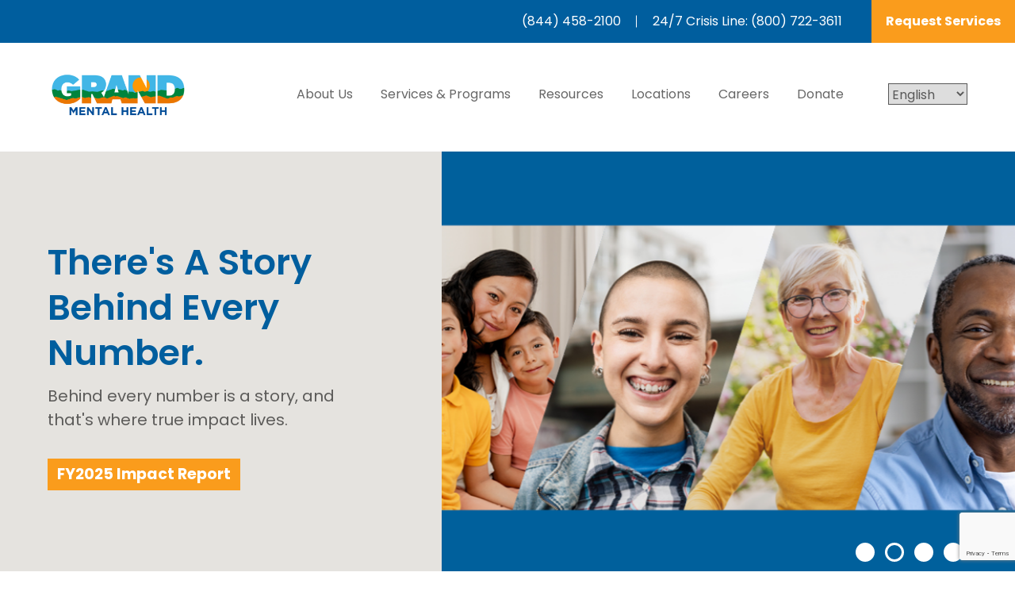

--- FILE ---
content_type: text/html; charset=UTF-8
request_url: https://www.grandmh.com/
body_size: 42942
content:

<!doctype html><html lang="en-US" prefix="og: https://ogp.me/ns#"><head><meta charset="UTF-8"> <header_button_link rel="profile" href="https://gmpg.org/xfn/11"><meta name="viewport" content="width=device-width, initial-scale=1"><link rel="preload" href="https://www.grandmh.com/wp-content/uploads/2024/04/hero-3-scaled-1.webp" as="image"><link rel="preconnect" href="https://fonts.googleapis.com"><link rel="preconnect" href="https://fonts.gstatic.com" crossorigin><title>GRAND Mental Health | Oklahoma Behavioral Health Center</title><link data-rocket-prefetch href="https://fonts.googleapis.com" rel="dns-prefetch"><link data-rocket-prefetch href="https://www.gstatic.com" rel="dns-prefetch"><link data-rocket-prefetch href="https://www.googletagmanager.com" rel="dns-prefetch"><link data-rocket-prefetch href="https://cdn01.basis.net" rel="dns-prefetch"><link data-rocket-prefetch href="https://static.legitscript.com" rel="dns-prefetch"><link data-rocket-prefetch href="https://www.google.com" rel="dns-prefetch"><link data-rocket-preload as="style" href="https://fonts.googleapis.com/css2?family=Poppins:ital,wght@0,100;0,200;0,300;0,400;0,500;0,600;0,700;0,800;0,900;1,100;1,200;1,300;1,400;1,500;1,600;1,700;1,800;1,900&#038;display=swap" rel="preload"><link href="https://fonts.googleapis.com/css2?family=Poppins:ital,wght@0,100;0,200;0,300;0,400;0,500;0,600;0,700;0,800;0,900;1,100;1,200;1,300;1,400;1,500;1,600;1,700;1,800;1,900&#038;display=swap" media="print" onload="this.media=&#039;all&#039;" rel="stylesheet"> <noscript data-wpr-hosted-gf-parameters=""><link rel="stylesheet" href="https://fonts.googleapis.com/css2?family=Poppins:ital,wght@0,100;0,200;0,300;0,400;0,500;0,600;0,700;0,800;0,900;1,100;1,200;1,300;1,400;1,500;1,600;1,700;1,800;1,900&#038;display=swap"></noscript><link rel="preload" data-rocket-preload as="image" href="https://www.grandmh.com/wp-content/uploads/2023/12/logo-main.svg" fetchpriority="high"><meta name="description" content="Grand Mental Health transforms mental health and addiction recovery in Oklahoma, offering innovative care and support for holistic well-being. Visit us now."/><meta name="robots" content="follow, index, max-snippet:-1, max-video-preview:-1, max-image-preview:large"/><link rel="canonical" href="https://www.grandmh.com/" /><meta property="og:locale" content="en_US" /><meta property="og:type" content="website" /><meta property="og:title" content="GRAND Mental Health | Oklahoma Behavioral Health Center" /><meta property="og:description" content="Grand Mental Health transforms mental health and addiction recovery in Oklahoma, offering innovative care and support for holistic well-being. Visit us now." /><meta property="og:url" content="https://www.grandmh.com/" /><meta property="og:site_name" content="GrandMH" /><meta property="og:updated_time" content="2025-10-20T14:05:27+00:00" /><meta name="twitter:card" content="summary_large_image" /><meta name="twitter:title" content="GRAND Mental Health | Oklahoma Behavioral Health Center" /><meta name="twitter:description" content="Grand Mental Health transforms mental health and addiction recovery in Oklahoma, offering innovative care and support for holistic well-being. Visit us now." /><meta name="twitter:label1" content="Written by" /><meta name="twitter:data1" content="c56_superadmin" /><meta name="twitter:label2" content="Time to read" /><meta name="twitter:data2" content="Less than a minute" /><link href='https://fonts.gstatic.com' crossorigin rel='preconnect' /><link rel="alternate" type="application/rss+xml" title="GRAND Mental Health &raquo; Feed" href="https://www.grandmh.com/feed/" /><link rel="alternate" type="application/rss+xml" title="GRAND Mental Health &raquo; Comments Feed" href="https://www.grandmh.com/comments/feed/" /><link rel="alternate" title="oEmbed (JSON)" type="application/json+oembed" href="https://www.grandmh.com/wp-json/oembed/1.0/embed?url=https%3A%2F%2Fwww.grandmh.com%2F" /><link rel="alternate" title="oEmbed (XML)" type="text/xml+oembed" href="https://www.grandmh.com/wp-json/oembed/1.0/embed?url=https%3A%2F%2Fwww.grandmh.com%2F&#038;format=xml" /> <script src="https://www.grandmh.com/wp-includes/js/jquery/jquery.min.js?ver=3.7.1" id="jquery-core-js"></script> <script src="https://www.grandmh.com/wp-includes/js/jquery/jquery-migrate.min.js?ver=3.4.1" id="jquery-migrate-js"></script> <link rel="https://api.w.org/" href="https://www.grandmh.com/wp-json/" /><link rel="alternate" title="JSON" type="application/json" href="https://www.grandmh.com/wp-json/wp/v2/pages/6" /><link rel="EditURI" type="application/rsd+xml" title="RSD" href="https://www.grandmh.com/xmlrpc.php?rsd" /><link rel='shortlink' href='https://www.grandmh.com/' /><style media="all">img:is([sizes=auto i],[sizes^="auto," i]){contain-intrinsic-size:3000px 1500px}
img.wp-smiley,img.emoji{display:inline !important;border:none !important;box-shadow:none !important;height:1em !important;width:1em !important;margin:0 .07em !important;vertical-align:-.1em !important;background:0 0 !important;padding:0 !important}
:root{--wp-block-synced-color:#7a00df;--wp-block-synced-color--rgb:122,0,223;--wp-bound-block-color:var(--wp-block-synced-color);--wp-editor-canvas-background:#ddd;--wp-admin-theme-color:#007cba;--wp-admin-theme-color--rgb:0,124,186;--wp-admin-theme-color-darker-10:#006ba1;--wp-admin-theme-color-darker-10--rgb:0,107,160.5;--wp-admin-theme-color-darker-20:#005a87;--wp-admin-theme-color-darker-20--rgb:0,90,135;--wp-admin-border-width-focus:2px}@media (min-resolution:192dpi){:root{--wp-admin-border-width-focus:1.5px}}.wp-element-button{cursor:pointer}:root .has-very-light-gray-background-color{background-color:#eee}:root .has-very-dark-gray-background-color{background-color:#313131}:root .has-very-light-gray-color{color:#eee}:root .has-very-dark-gray-color{color:#313131}:root .has-vivid-green-cyan-to-vivid-cyan-blue-gradient-background{background:linear-gradient(135deg,#00d084,#0693e3)}:root .has-purple-crush-gradient-background{background:linear-gradient(135deg,#34e2e4,#4721fb 50%,#ab1dfe)}:root .has-hazy-dawn-gradient-background{background:linear-gradient(135deg,#faaca8,#dad0ec)}:root .has-subdued-olive-gradient-background{background:linear-gradient(135deg,#fafae1,#67a671)}:root .has-atomic-cream-gradient-background{background:linear-gradient(135deg,#fdd79a,#004a59)}:root .has-nightshade-gradient-background{background:linear-gradient(135deg,#330968,#31cdcf)}:root .has-midnight-gradient-background{background:linear-gradient(135deg,#020381,#2874fc)}:root{--wp--preset--font-size--normal:16px;--wp--preset--font-size--huge:42px}.has-regular-font-size{font-size:1em}.has-larger-font-size{font-size:2.625em}.has-normal-font-size{font-size:var(--wp--preset--font-size--normal)}.has-huge-font-size{font-size:var(--wp--preset--font-size--huge)}.has-text-align-center{text-align:center}.has-text-align-left{text-align:left}.has-text-align-right{text-align:right}.has-fit-text{white-space:nowrap!important}#end-resizable-editor-section{display:none}.aligncenter{clear:both}.items-justified-left{justify-content:flex-start}.items-justified-center{justify-content:center}.items-justified-right{justify-content:flex-end}.items-justified-space-between{justify-content:space-between}.screen-reader-text{border:0;clip-path:inset(50%);height:1px;margin:-1px;overflow:hidden;padding:0;position:absolute;width:1px;word-wrap:normal!important}.screen-reader-text:focus{background-color:#ddd;clip-path:none;color:#444;display:block;font-size:1em;height:auto;left:5px;line-height:normal;padding:15px 23px 14px;text-decoration:none;top:5px;width:auto;z-index:100000}html :where(.has-border-color){border-style:solid}html :where([style*=border-top-color]){border-top-style:solid}html :where([style*=border-right-color]){border-right-style:solid}html :where([style*=border-bottom-color]){border-bottom-style:solid}html :where([style*=border-left-color]){border-left-style:solid}html :where([style*=border-width]){border-style:solid}html :where([style*=border-top-width]){border-top-style:solid}html :where([style*=border-right-width]){border-right-style:solid}html :where([style*=border-bottom-width]){border-bottom-style:solid}html :where([style*=border-left-width]){border-left-style:solid}html :where(img[class*=wp-image-]){height:auto;max-width:100%}:where(figure){margin:0 0 1em}html :where(.is-position-sticky){--wp-admin--admin-bar--position-offset:var(--wp-admin--admin-bar--height,0px)}@media screen and (max-width:600px){html :where(.is-position-sticky){--wp-admin--admin-bar--position-offset:0px}}
.is-small-text{font-size:.875em}.is-regular-text{font-size:1em}.is-large-text{font-size:2.25em}.is-larger-text{font-size:3em}.has-drop-cap:not(:focus):first-letter {float:left;font-size:8.4em;font-style:normal;font-weight:100;line-height:.68;margin:.05em .1em 0 0;text-transform:uppercase}body.rtl .has-drop-cap:not(:focus):first-letter {float:none;margin-left:.1em}p.has-drop-cap.has-background{overflow:hidden}:root :where(p.has-background){padding:1.25em 2.375em}:where(p.has-text-color:not(.has-link-color)) a{color:inherit}p.has-text-align-left[style*="writing-mode:vertical-lr"],p.has-text-align-right[style*="writing-mode:vertical-rl"]{rotate:180deg}
:root{--wp--preset--aspect-ratio--square:1;--wp--preset--aspect-ratio--4-3:4/3;--wp--preset--aspect-ratio--3-4:3/4;--wp--preset--aspect-ratio--3-2:3/2;--wp--preset--aspect-ratio--2-3:2/3;--wp--preset--aspect-ratio--16-9:16/9;--wp--preset--aspect-ratio--9-16:9/16;--wp--preset--color--black:#000;--wp--preset--color--cyan-bluish-gray:#abb8c3;--wp--preset--color--white:#fff;--wp--preset--color--pale-pink:#f78da7;--wp--preset--color--vivid-red:#cf2e2e;--wp--preset--color--luminous-vivid-orange:#ff6900;--wp--preset--color--luminous-vivid-amber:#fcb900;--wp--preset--color--light-green-cyan:#7bdcb5;--wp--preset--color--vivid-green-cyan:#00d084;--wp--preset--color--pale-cyan-blue:#8ed1fc;--wp--preset--color--vivid-cyan-blue:#0693e3;--wp--preset--color--vivid-purple:#9b51e0;--wp--preset--gradient--vivid-cyan-blue-to-vivid-purple:linear-gradient(135deg,#0693e3 0%,#9b51e0 100%);--wp--preset--gradient--light-green-cyan-to-vivid-green-cyan:linear-gradient(135deg,#7adcb4 0%,#00d082 100%);--wp--preset--gradient--luminous-vivid-amber-to-luminous-vivid-orange:linear-gradient(135deg,#fcb900 0%,#ff6900 100%);--wp--preset--gradient--luminous-vivid-orange-to-vivid-red:linear-gradient(135deg,#ff6900 0%,#cf2e2e 100%);--wp--preset--gradient--very-light-gray-to-cyan-bluish-gray:linear-gradient(135deg,#eee 0%,#a9b8c3 100%);--wp--preset--gradient--cool-to-warm-spectrum:linear-gradient(135deg,#4aeadc 0%,#9778d1 20%,#cf2aba 40%,#ee2c82 60%,#fb6962 80%,#fef84c 100%);--wp--preset--gradient--blush-light-purple:linear-gradient(135deg,#ffceec 0%,#9896f0 100%);--wp--preset--gradient--blush-bordeaux:linear-gradient(135deg,#fecda5 0%,#fe2d2d 50%,#6b003e 100%);--wp--preset--gradient--luminous-dusk:linear-gradient(135deg,#ffcb70 0%,#c751c0 50%,#4158d0 100%);--wp--preset--gradient--pale-ocean:linear-gradient(135deg,#fff5cb 0%,#b6e3d4 50%,#33a7b5 100%);--wp--preset--gradient--electric-grass:linear-gradient(135deg,#caf880 0%,#71ce7e 100%);--wp--preset--gradient--midnight:linear-gradient(135deg,#020381 0%,#2874fc 100%);--wp--preset--font-size--small:13px;--wp--preset--font-size--medium:20px;--wp--preset--font-size--large:36px;--wp--preset--font-size--x-large:42px;--wp--preset--spacing--20:.44rem;--wp--preset--spacing--30:.67rem;--wp--preset--spacing--40:1rem;--wp--preset--spacing--50:1.5rem;--wp--preset--spacing--60:2.25rem;--wp--preset--spacing--70:3.38rem;--wp--preset--spacing--80:5.06rem;--wp--preset--shadow--natural:6px 6px 9px rgba(0,0,0,.2);--wp--preset--shadow--deep:12px 12px 50px rgba(0,0,0,.4);--wp--preset--shadow--sharp:6px 6px 0px rgba(0,0,0,.2);--wp--preset--shadow--outlined:6px 6px 0px -3px #fff,6px 6px #000;--wp--preset--shadow--crisp:6px 6px 0px #000}:where(.is-layout-flex){gap:.5em}:where(.is-layout-grid){gap:.5em}body .is-layout-flex{display:flex}.is-layout-flex{flex-wrap:wrap;align-items:center}.is-layout-flex>:is(*,div){margin:0}body .is-layout-grid{display:grid}.is-layout-grid>:is(*,div){margin:0}:where(.wp-block-columns.is-layout-flex){gap:2em}:where(.wp-block-columns.is-layout-grid){gap:2em}:where(.wp-block-post-template.is-layout-flex){gap:1.25em}:where(.wp-block-post-template.is-layout-grid){gap:1.25em}.has-black-color{color:var(--wp--preset--color--black) !important}.has-cyan-bluish-gray-color{color:var(--wp--preset--color--cyan-bluish-gray) !important}.has-white-color{color:var(--wp--preset--color--white) !important}.has-pale-pink-color{color:var(--wp--preset--color--pale-pink) !important}.has-vivid-red-color{color:var(--wp--preset--color--vivid-red) !important}.has-luminous-vivid-orange-color{color:var(--wp--preset--color--luminous-vivid-orange) !important}.has-luminous-vivid-amber-color{color:var(--wp--preset--color--luminous-vivid-amber) !important}.has-light-green-cyan-color{color:var(--wp--preset--color--light-green-cyan) !important}.has-vivid-green-cyan-color{color:var(--wp--preset--color--vivid-green-cyan) !important}.has-pale-cyan-blue-color{color:var(--wp--preset--color--pale-cyan-blue) !important}.has-vivid-cyan-blue-color{color:var(--wp--preset--color--vivid-cyan-blue) !important}.has-vivid-purple-color{color:var(--wp--preset--color--vivid-purple) !important}.has-black-background-color{background-color:var(--wp--preset--color--black) !important}.has-cyan-bluish-gray-background-color{background-color:var(--wp--preset--color--cyan-bluish-gray) !important}.has-white-background-color{background-color:var(--wp--preset--color--white) !important}.has-pale-pink-background-color{background-color:var(--wp--preset--color--pale-pink) !important}.has-vivid-red-background-color{background-color:var(--wp--preset--color--vivid-red) !important}.has-luminous-vivid-orange-background-color{background-color:var(--wp--preset--color--luminous-vivid-orange) !important}.has-luminous-vivid-amber-background-color{background-color:var(--wp--preset--color--luminous-vivid-amber) !important}.has-light-green-cyan-background-color{background-color:var(--wp--preset--color--light-green-cyan) !important}.has-vivid-green-cyan-background-color{background-color:var(--wp--preset--color--vivid-green-cyan) !important}.has-pale-cyan-blue-background-color{background-color:var(--wp--preset--color--pale-cyan-blue) !important}.has-vivid-cyan-blue-background-color{background-color:var(--wp--preset--color--vivid-cyan-blue) !important}.has-vivid-purple-background-color{background-color:var(--wp--preset--color--vivid-purple) !important}.has-black-border-color{border-color:var(--wp--preset--color--black) !important}.has-cyan-bluish-gray-border-color{border-color:var(--wp--preset--color--cyan-bluish-gray) !important}.has-white-border-color{border-color:var(--wp--preset--color--white) !important}.has-pale-pink-border-color{border-color:var(--wp--preset--color--pale-pink) !important}.has-vivid-red-border-color{border-color:var(--wp--preset--color--vivid-red) !important}.has-luminous-vivid-orange-border-color{border-color:var(--wp--preset--color--luminous-vivid-orange) !important}.has-luminous-vivid-amber-border-color{border-color:var(--wp--preset--color--luminous-vivid-amber) !important}.has-light-green-cyan-border-color{border-color:var(--wp--preset--color--light-green-cyan) !important}.has-vivid-green-cyan-border-color{border-color:var(--wp--preset--color--vivid-green-cyan) !important}.has-pale-cyan-blue-border-color{border-color:var(--wp--preset--color--pale-cyan-blue) !important}.has-vivid-cyan-blue-border-color{border-color:var(--wp--preset--color--vivid-cyan-blue) !important}.has-vivid-purple-border-color{border-color:var(--wp--preset--color--vivid-purple) !important}.has-vivid-cyan-blue-to-vivid-purple-gradient-background{background:var(--wp--preset--gradient--vivid-cyan-blue-to-vivid-purple) !important}.has-light-green-cyan-to-vivid-green-cyan-gradient-background{background:var(--wp--preset--gradient--light-green-cyan-to-vivid-green-cyan) !important}.has-luminous-vivid-amber-to-luminous-vivid-orange-gradient-background{background:var(--wp--preset--gradient--luminous-vivid-amber-to-luminous-vivid-orange) !important}.has-luminous-vivid-orange-to-vivid-red-gradient-background{background:var(--wp--preset--gradient--luminous-vivid-orange-to-vivid-red) !important}.has-very-light-gray-to-cyan-bluish-gray-gradient-background{background:var(--wp--preset--gradient--very-light-gray-to-cyan-bluish-gray) !important}.has-cool-to-warm-spectrum-gradient-background{background:var(--wp--preset--gradient--cool-to-warm-spectrum) !important}.has-blush-light-purple-gradient-background{background:var(--wp--preset--gradient--blush-light-purple) !important}.has-blush-bordeaux-gradient-background{background:var(--wp--preset--gradient--blush-bordeaux) !important}.has-luminous-dusk-gradient-background{background:var(--wp--preset--gradient--luminous-dusk) !important}.has-pale-ocean-gradient-background{background:var(--wp--preset--gradient--pale-ocean) !important}.has-electric-grass-gradient-background{background:var(--wp--preset--gradient--electric-grass) !important}.has-midnight-gradient-background{background:var(--wp--preset--gradient--midnight) !important}.has-small-font-size{font-size:var(--wp--preset--font-size--small) !important}.has-medium-font-size{font-size:var(--wp--preset--font-size--medium) !important}.has-large-font-size{font-size:var(--wp--preset--font-size--large) !important}.has-x-large-font-size{font-size:var(--wp--preset--font-size--x-large) !important}
/*! This file is auto-generated */
.wp-block-button__link{color:#fff;background-color:#32373c;border-radius:9999px;box-shadow:none;text-decoration:none;padding:calc(.667em + 2px) calc(1.333em + 2px);font-size:1.125em}.wp-block-file__button{background:#32373c;color:#fff;text-decoration:none}
.xdsoft_datetimepicker{box-shadow:0 5px 15px -5px rgba(0,0,0,0.506);background:#fff;border-bottom:1px solid #bbb;border-left:1px solid #ccc;border-right:1px solid #ccc;border-top:1px solid #ccc;color:#333;font-family:"Helvetica Neue",Helvetica,Arial,sans-serif;padding:8px;padding-left:0;padding-top:2px;position:absolute;z-index:9999;-moz-box-sizing:border-box;box-sizing:border-box;display:none}.xdsoft_datetimepicker.xdsoft_rtl{padding:8px 0 8px 8px}.xdsoft_datetimepicker iframe{position:absolute;left:0;top:0;width:75px;height:210px;background:transparent;border:0}.xdsoft_datetimepicker button{border:none !important}.xdsoft_noselect{-webkit-touch-callout:none;-webkit-user-select:none;-khtml-user-select:none;-moz-user-select:none;-ms-user-select:none;-o-user-select:none;user-select:none}.xdsoft_noselect::selection{background:transparent}.xdsoft_noselect::-moz-selection{background:transparent}.xdsoft_datetimepicker.xdsoft_inline{display:inline-block;position:static;box-shadow:none}.xdsoft_datetimepicker *{-moz-box-sizing:border-box;box-sizing:border-box;padding:0;margin:0}.xdsoft_datetimepicker .xdsoft_datepicker,.xdsoft_datetimepicker .xdsoft_timepicker{display:none}.xdsoft_datetimepicker .xdsoft_datepicker.active,.xdsoft_datetimepicker .xdsoft_timepicker.active{display:block}.xdsoft_datetimepicker .xdsoft_datepicker{width:224px;float:left;margin-left:8px}.xdsoft_datetimepicker.xdsoft_rtl .xdsoft_datepicker{float:right;margin-right:8px;margin-left:0}.xdsoft_datetimepicker.xdsoft_showweeks .xdsoft_datepicker{width:256px}.xdsoft_datetimepicker .xdsoft_timepicker{width:58px;float:left;text-align:center;margin-left:8px;margin-top:0}.xdsoft_datetimepicker.xdsoft_rtl .xdsoft_timepicker{float:right;margin-right:8px;margin-left:0}.xdsoft_datetimepicker .xdsoft_datepicker.active+.xdsoft_timepicker{margin-top:8px;margin-bottom:3px}.xdsoft_datetimepicker .xdsoft_monthpicker{position:relative;text-align:center}.xdsoft_datetimepicker .xdsoft_label i,.xdsoft_datetimepicker .xdsoft_prev,.xdsoft_datetimepicker .xdsoft_next,.xdsoft_datetimepicker .xdsoft_today_button{background-image:url([data-uri])}.xdsoft_datetimepicker .xdsoft_label i{opacity:.5;background-position:-92px -19px;display:inline-block;width:9px;height:20px;vertical-align:middle}.xdsoft_datetimepicker .xdsoft_prev{float:left;background-position:-20px 0}.xdsoft_datetimepicker .xdsoft_today_button{float:left;background-position:-70px 0;margin-left:5px}.xdsoft_datetimepicker .xdsoft_next{float:right;background-position:0 0}.xdsoft_datetimepicker .xdsoft_next,.xdsoft_datetimepicker .xdsoft_prev,.xdsoft_datetimepicker .xdsoft_today_button{background-color:transparent;background-repeat:no-repeat;border:0 none;cursor:pointer;display:block;height:30px;opacity:.5;-ms-filter:"alpha(opacity=50)";outline:medium none;overflow:hidden;padding:0;position:relative;text-indent:100%;white-space:nowrap;width:20px;min-width:0}.xdsoft_datetimepicker .xdsoft_timepicker .xdsoft_prev,.xdsoft_datetimepicker .xdsoft_timepicker .xdsoft_next{float:none;background-position:-40px -15px;height:15px;width:30px;display:block;margin-left:14px;margin-top:7px}.xdsoft_datetimepicker.xdsoft_rtl .xdsoft_timepicker .xdsoft_prev,.xdsoft_datetimepicker.xdsoft_rtl .xdsoft_timepicker .xdsoft_next{float:none;margin-left:0;margin-right:14px}.xdsoft_datetimepicker .xdsoft_timepicker .xdsoft_prev{background-position:-40px 0;margin-bottom:7px;margin-top:0}.xdsoft_datetimepicker .xdsoft_timepicker .xdsoft_time_box{height:151px;overflow:hidden;border-bottom:1px solid #ddd}.xdsoft_datetimepicker .xdsoft_timepicker .xdsoft_time_box>div>div{background:#f5f5f5;border-top:1px solid #ddd;color:#666;font-size:12px;text-align:center;border-collapse:collapse;cursor:pointer;border-bottom-width:0;height:25px;line-height:25px}.xdsoft_datetimepicker .xdsoft_timepicker .xdsoft_time_box>div>div:first-child{border-top-width:0}.xdsoft_datetimepicker .xdsoft_today_button:hover,.xdsoft_datetimepicker .xdsoft_next:hover,.xdsoft_datetimepicker .xdsoft_prev:hover{opacity:1;-ms-filter:"alpha(opacity=100)"}.xdsoft_datetimepicker .xdsoft_label{display:inline;position:relative;z-index:9999;margin:0;padding:5px 3px;font-size:14px;line-height:20px;font-weight:bold;background-color:#fff;float:left;width:182px;text-align:center;cursor:pointer}.xdsoft_datetimepicker .xdsoft_label:hover>span{text-decoration:underline}.xdsoft_datetimepicker .xdsoft_label:hover i{opacity:1.0}.xdsoft_datetimepicker .xdsoft_label>.xdsoft_select{border:1px solid #ccc;position:absolute;right:0;top:30px;z-index:101;display:none;background:#fff;max-height:160px;overflow-y:hidden}.xdsoft_datetimepicker .xdsoft_label>.xdsoft_select.xdsoft_monthselect{right:-7px}.xdsoft_datetimepicker .xdsoft_label>.xdsoft_select.xdsoft_yearselect{right:2px}.xdsoft_datetimepicker .xdsoft_label>.xdsoft_select>div>.xdsoft_option:hover{color:#fff;background:#ff8000}.xdsoft_datetimepicker .xdsoft_label>.xdsoft_select>div>.xdsoft_option{padding:2px 10px 2px 5px;text-decoration:none !important}.xdsoft_datetimepicker .xdsoft_label>.xdsoft_select>div>.xdsoft_option.xdsoft_current{background:#3af;box-shadow:#178fe5 0 1px 3px 0 inset;color:#fff;font-weight:700}.xdsoft_datetimepicker .xdsoft_month{width:100px;text-align:right}.xdsoft_datetimepicker .xdsoft_calendar{clear:both}.xdsoft_datetimepicker .xdsoft_year{width:48px;margin-left:5px}.xdsoft_datetimepicker .xdsoft_calendar table{border-collapse:collapse;width:100%}.xdsoft_datetimepicker .xdsoft_calendar td>div{padding-right:5px}.xdsoft_datetimepicker .xdsoft_calendar th{height:25px}.xdsoft_datetimepicker .xdsoft_calendar td,.xdsoft_datetimepicker .xdsoft_calendar th{width:14.2857142%;background:#f5f5f5;border:1px solid #ddd;color:#666;font-size:12px;text-align:right;vertical-align:middle;padding:0;border-collapse:collapse;cursor:pointer;height:25px}.xdsoft_datetimepicker.xdsoft_showweeks .xdsoft_calendar td,.xdsoft_datetimepicker.xdsoft_showweeks .xdsoft_calendar th{width:12.5%}.xdsoft_datetimepicker .xdsoft_calendar th{background:#f1f1f1}.xdsoft_datetimepicker .xdsoft_calendar td.xdsoft_today{color:#3af}.xdsoft_datetimepicker .xdsoft_calendar td.xdsoft_highlighted_default{background:#ffe9d2;box-shadow:#ffb871 0 1px 4px 0 inset;color:#000}.xdsoft_datetimepicker .xdsoft_calendar td.xdsoft_highlighted_mint{background:#c1ffc9;box-shadow:#00dd1c 0 1px 4px 0 inset;color:#000}.xdsoft_datetimepicker .xdsoft_calendar td.xdsoft_default,.xdsoft_datetimepicker .xdsoft_calendar td.xdsoft_current,.xdsoft_datetimepicker .xdsoft_timepicker .xdsoft_time_box>div>div.xdsoft_current{background:#3af;box-shadow:#178fe5 0 1px 3px 0 inset;color:#fff;font-weight:700}.xdsoft_datetimepicker .xdsoft_calendar td.xdsoft_other_month,.xdsoft_datetimepicker .xdsoft_calendar td.xdsoft_disabled,.xdsoft_datetimepicker .xdsoft_time_box>div>div.xdsoft_disabled{opacity:.5;-ms-filter:"alpha(opacity=50)";cursor:default}.xdsoft_datetimepicker .xdsoft_calendar td.xdsoft_other_month.xdsoft_disabled{opacity:.2;-ms-filter:"alpha(opacity=20)"}.xdsoft_datetimepicker .xdsoft_calendar td:hover,.xdsoft_datetimepicker .xdsoft_timepicker .xdsoft_time_box>div>div:hover{color:#fff !important;background:#ff8000 !important;box-shadow:none !important}.xdsoft_datetimepicker .xdsoft_calendar td.xdsoft_current.xdsoft_disabled:hover,.xdsoft_datetimepicker .xdsoft_timepicker .xdsoft_time_box>div>div.xdsoft_current.xdsoft_disabled:hover{background:#3af !important;box-shadow:#178fe5 0 1px 3px 0 inset !important;color:#fff !important}.xdsoft_datetimepicker .xdsoft_calendar td.xdsoft_disabled:hover,.xdsoft_datetimepicker .xdsoft_timepicker .xdsoft_time_box>div>div.xdsoft_disabled:hover{color:inherit !important;background:inherit !important;box-shadow:inherit !important}.xdsoft_datetimepicker .xdsoft_calendar th{font-weight:700;text-align:center;color:#999;cursor:default}.xdsoft_datetimepicker .xdsoft_copyright{color:#ccc !important;font-size:10px;clear:both;float:none;margin-left:8px}.xdsoft_datetimepicker .xdsoft_copyright a{color:#eee !important}.xdsoft_datetimepicker .xdsoft_copyright a:hover{color:#aaa !important}.xdsoft_time_box{position:relative;border:1px solid #ccc}.xdsoft_scrollbar>.xdsoft_scroller{background:#ccc !important;height:20px;border-radius:3px}.xdsoft_scrollbar{position:absolute;width:7px;right:0;top:0;bottom:0;cursor:pointer}.xdsoft_datetimepicker.xdsoft_rtl .xdsoft_scrollbar{left:0;right:auto}.xdsoft_scroller_box{position:relative}.xdsoft_datetimepicker.xdsoft_dark{box-shadow:0 5px 15px -5px rgba(255,255,255,0.506);background:#000;border-bottom:1px solid #444;border-left:1px solid #333;border-right:1px solid #333;border-top:1px solid #333;color:#ccc}.xdsoft_datetimepicker.xdsoft_dark .xdsoft_timepicker .xdsoft_time_box{border-bottom:1px solid #222}.xdsoft_datetimepicker.xdsoft_dark .xdsoft_timepicker .xdsoft_time_box>div>div{background:#0a0a0a;border-top:1px solid #222;color:#999}.xdsoft_datetimepicker.xdsoft_dark .xdsoft_label{background-color:#000}.xdsoft_datetimepicker.xdsoft_dark .xdsoft_label>.xdsoft_select{border:1px solid #333;background:#000}.xdsoft_datetimepicker.xdsoft_dark .xdsoft_label>.xdsoft_select>div>.xdsoft_option:hover{color:#000;background:#007fff}.xdsoft_datetimepicker.xdsoft_dark .xdsoft_label>.xdsoft_select>div>.xdsoft_option.xdsoft_current{background:#c50;box-shadow:#b03e00 0 1px 3px 0 inset;color:#000}.xdsoft_datetimepicker.xdsoft_dark .xdsoft_label i,.xdsoft_datetimepicker.xdsoft_dark .xdsoft_prev,.xdsoft_datetimepicker.xdsoft_dark .xdsoft_next,.xdsoft_datetimepicker.xdsoft_dark .xdsoft_today_button{background-image:url([data-uri])}.xdsoft_datetimepicker.xdsoft_dark .xdsoft_calendar td,.xdsoft_datetimepicker.xdsoft_dark .xdsoft_calendar th{background:#0a0a0a;border:1px solid #222;color:#999}.xdsoft_datetimepicker.xdsoft_dark .xdsoft_calendar th{background:#0e0e0e}.xdsoft_datetimepicker.xdsoft_dark .xdsoft_calendar td.xdsoft_today{color:#c50}.xdsoft_datetimepicker.xdsoft_dark .xdsoft_calendar td.xdsoft_highlighted_default{background:#ffe9d2;box-shadow:#ffb871 0 1px 4px 0 inset;color:#000}.xdsoft_datetimepicker.xdsoft_dark .xdsoft_calendar td.xdsoft_highlighted_mint{background:#c1ffc9;box-shadow:#00dd1c 0 1px 4px 0 inset;color:#000}.xdsoft_datetimepicker.xdsoft_dark .xdsoft_calendar td.xdsoft_default,.xdsoft_datetimepicker.xdsoft_dark .xdsoft_calendar td.xdsoft_current,.xdsoft_datetimepicker.xdsoft_dark .xdsoft_timepicker .xdsoft_time_box>div>div.xdsoft_current{background:#c50;box-shadow:#b03e00 0 1px 3px 0 inset;color:#000}.xdsoft_datetimepicker.xdsoft_dark .xdsoft_calendar td:hover,.xdsoft_datetimepicker.xdsoft_dark .xdsoft_timepicker .xdsoft_time_box>div>div:hover{color:#000 !important;background:#007fff !important}.xdsoft_datetimepicker.xdsoft_dark .xdsoft_calendar th{color:#666}.xdsoft_datetimepicker.xdsoft_dark .xdsoft_copyright{color:#333 !important}.xdsoft_datetimepicker.xdsoft_dark .xdsoft_copyright a{color:#111 !important}.xdsoft_datetimepicker.xdsoft_dark .xdsoft_copyright a:hover{color:#555 !important}.xdsoft_dark .xdsoft_time_box{border:1px solid #333}.xdsoft_dark .xdsoft_scrollbar>.xdsoft_scroller{background:#333 !important}.xdsoft_datetimepicker .xdsoft_save_selected{display:block;border:1px solid #ddd !important;margin-top:5px;width:100%;color:#454551;font-size:13px}.xdsoft_datetimepicker .blue-gradient-button{font-family:"museo-sans","Book Antiqua",sans-serif;font-size:12px;font-weight:300;color:#82878c;height:28px;position:relative;padding:4px 17px 4px 33px;border:1px solid #d7d8da;background:-moz-linear-gradient(top,#fff 0,#f4f8fa 73%);background:-webkit-gradient(linear,left top,left bottom,color-stop(0,#fff),color-stop(73%,#f4f8fa));background:-webkit-linear-gradient(top,#fff 0,#f4f8fa 73%);background:-o-linear-gradient(top,#fff 0,#f4f8fa 73%);background:-ms-linear-gradient(top,#fff 0,#f4f8fa 73%);background:linear-gradient(to bottom,#fff 0,#f4f8fa 73%);filter:progid:DXImageTransform.Microsoft.gradient(startColorstr='#fff',endColorstr='#f4f8fa',GradientType=0)}.xdsoft_datetimepicker .blue-gradient-button:hover,.xdsoft_datetimepicker .blue-gradient-button:focus,.xdsoft_datetimepicker .blue-gradient-button:hover span,.xdsoft_datetimepicker .blue-gradient-button:focus span{color:#454551;background:-moz-linear-gradient(top,#f4f8fa 0,#FFF 73%);background:-webkit-gradient(linear,left top,left bottom,color-stop(0,#f4f8fa),color-stop(73%,#FFF));background:-webkit-linear-gradient(top,#f4f8fa 0,#FFF 73%);background:-o-linear-gradient(top,#f4f8fa 0,#FFF 73%);background:-ms-linear-gradient(top,#f4f8fa 0,#FFF 73%);background:linear-gradient(to bottom,#f4f8fa 0,#FFF 73%);filter:progid:DXImageTransform.Microsoft.gradient(startColorstr='#f4f8fa',endColorstr='#FFF',GradientType=0)}

@font-face {font-family: 'wpsl-fontello';src: url(//www.grandmh.com/wp-content/plugins/wp-store-locator/css/../font/fontello.eot?28897909);src: url(//www.grandmh.com/wp-content/plugins/wp-store-locator/css/../font/fontello.eot?28897909#iefix) format('embedded-opentype'), url(//www.grandmh.com/wp-content/plugins/wp-store-locator/css/../font/fontello.woff?28897909) format('woff'), url(//www.grandmh.com/wp-content/plugins/wp-store-locator/css/../font/fontello.ttf?28897909) format('truetype'), url(//www.grandmh.com/wp-content/plugins/wp-store-locator/css/../font/fontello.svg?28897909#fontello) format('svg');font-weight: normal;font-style: normal;}#wpsl-gmap {float:right;width:66.5%;height:350px;margin-bottom:0;}.wpsl-store-below #wpsl-gmap {float:none;width:100%;}.wpsl-gmap-canvas {width:100%;height:300px;margin-bottom:20px;}#wpsl-reset-map:hover {cursor: pointer;}#wpsl-gmap div:not[class^="gv-iv"], #wpsl-gmap img, .wpsl-gmap-canvas div:not[class^="gv-iv"], .wpsl-gmap-canvas img {box-shadow: none !important;max-width: none !important;background: none;}#wpsl-gmap img, .wpsl-gmap-canvas img {display: inline;opacity: 1 !important;max-height: none !important;}#wpsl-gmap * {box-sizing: content-box !important;-webkit-box-sizing: content-box !important;-moz-box-sizing: content-box !important;}#wpsl-gmap div.gm-iv-marker, .wpsl-gmap-canvas div.gm-iv-marker {backgroud-image: inherit;}#wpsl-wrap {position: relative;width: 100%;overflow: hidden;clear: both;margin-bottom: 20px;}#wpsl-search-wrap {float: left;width: 100%;}#wpsl-search-wrap form {margin: 0;padding: 0;border: none;outline: none;}#wpsl-gmap #wpsl-map-controls {position: absolute;height: 40px;right: 10px;bottom: 24px;border-radius: 2px;z-index: 3;font-size: 14px;white-space: nowrap;overflow: hidden;box-shadow: rgba(0, 0, 0, 0.3) 0px 1px 4px -1px;}#wpsl-gmap #wpsl-map-controls.wpsl-street-view-exists {right: 60px;}#wpsl-map-controls .wpsl-direction-preloader {margin: 5px 5px 0 5px;}#wpsl-map-controls div {float: left;background: #fff;border-radius: 2px;}#wpsl-map-controls div:hover {cursor: pointer;}#wpsl-wrap [class^="wpsl-icon-"], #wpsl-wrap [class*=" wpsl-icon-"] {position: relative;float: left;padding: 12px 13px;display: inline-block;font-family: "wpsl-fontello";font-style: normal;font-weight: normal;font-size: 1.3em;color: #737373;speak: none;text-decoration: inherit;text-align: center;font-variant: normal;text-transform: none;line-height: 1em;-webkit-font-smoothing: antialiased;-moz-osx-font-smoothing: grayscale;}#wpsl-map-controls span {font-family: inherit;font-size: inherit;}#wpsl-wrap .wpsl-icon-reset {border-radius: 2px 0 0 2px;z-index: 2;padding-right: 4px;}#wpsl-wrap .wpsl-ie .wpsl-icon-reset {margin-right: -1px;}#wpsl-wrap .wpsl-icon-direction {z-index: 1;}#wpsl-map-controls.wpsl-reset-exists .wpsl-icon-direction {border-radius: 0 2px 2px 0;}#wpsl-wrap .wpsl-active-icon, #wpsl-wrap [class^="wpsl-icon-"]:hover, #wpsl-wrap [class*=" wpsl-icon-"]:hover {color: #000;}#wpsl-wrap [class^="wpsl-icon-"]:active, #wpsl-wrap [class*=" wpsl-icon-"]:focus {outline: 0;}#wpsl-wrap .wpsl-in-progress:hover, #wpsl-wrap .wpsl-in-progress {color: #c6c6c6;}#wpsl-gmap #wpsl-reset-map {position: absolute;display: none;right: 37px;top: 37px;padding: 6px 14px;background: #fff !important;background-clip: padding-box;border: 1px solid rgba(0, 0, 0, 0.15);border-radius: 2px;z-index: 3;}#wpsl-reset-map:hover {cursor: pointer;}.gm-style-cc {word-wrap:normal;}#wpsl-search-wrap .wpsl-input, #wpsl-search-wrap .wpsl-select-wrap {display:table;}#wpsl-search-wrap .wpsl-input label, #wpsl-search-wrap .wpsl-input input, #wpsl-search-wrap #wpsl-radius, #wpsl-search-wrap #wpsl-results, #wpsl-search-btn {display:table-cell;}#wpsl-search-wrap label {margin-bottom:0;}#wpsl-search-input {width: 179px;height: auto;padding: 7px 12px;font-size: 100%;margin: 0;}#wpsl-search-wrap input, #wpsl-search-btn {border: 1px solid #d2d2d2;border-radius: 3px;}#wpsl-search-btn {padding: 7px 10px;line-height: 1.428571429;font-weight: normal;color: #7c7c7c;background-color: #e6e6e6;background-repeat: repeat-x;background-image: -moz-linear-gradient(top, #f4f4f4, #e6e6e6);background-image: -ms-linear-gradient(top, #f4f4f4, #e6e6e6);background-image: -webkit-linear-gradient(top, #f4f4f4, #e6e6e6);background-image: -o-linear-gradient(top, #f4f4f4, #e6e6e6);background-image: linear-gradient(top, #f4f4f4, #e6e6e6);box-shadow: 0 1px 2px rgba(64, 64, 64, 0.1);text-transform: none !important;}#wpsl-search-input.wpsl-error {border:1px solid #bd0028 !important;}.wpsl-search {margin-bottom:12px;padding:12px 12px 0 12px;background:#f4f3f3;}.wpsl-search.wpsl-checkboxes-enabled {padding: 12px;}.wpsl-back {display: inline-block;}#wpsl-result-list {width:33%;margin-right:0.5%;}.wpsl-store-below #wpsl-result-list {width:100%;margin:12px 0 0 0;}#wpsl-stores, #wpsl-direction-details {height:350px;overflow-y:auto;}.wpsl-hide, #wpsl-direction-details {display:none;}#wpsl-result-list p {padding-left:10px;}.wpsl-store-below #wpsl-result-list p {padding-left: 0;}#wpsl-result-list a {outline:none;}.wpsl-direction-before {margin: 14px 0 21px 0;padding-left: 10px;}.wpsl-store-below .wpsl-direction-before {padding-left: 0;}.wpsl-direction-before div {margin-top: 10px;}#wpsl-wrap #wpsl-result-list li {padding: 10px;border-bottom: 1px dotted #ccc;margin-left: 0;overflow: hidden;list-style: none outside none !important;text-indent: 0;}#wpsl-wrap #wpsl-result-list li li {padding: 0;border-bottom: 0;margin-left: 14px;overflow: visible;}#wpsl-wrap #wpsl-result-list ul li {list-style: none !important;}#wpsl-wrap #wpsl-result-list ol li {list-style: decimal !important;}#wpsl-wrap.wpsl-store-below #wpsl-result-list li {padding: 10px 10px 10px 0;}#wpsl-result-list li p {padding-left: 0;margin: 0 0 20px 0;}.wpsl-store-details.wpsl-store-listing {position: relative;padding-right: 20px;}.wpsl-store-details.wpsl-store-listing:before, .wpsl-store-details.wpsl-store-listing.wpsl-active-details:before {position: absolute;content: '';bottom:6px;right:0;border-top: 5px solid #000000;border-left: 6px solid rgba(0, 0, 0, 0);border-right: 6px solid rgba(0, 0, 0, 0);}.wpsl-store-details.wpsl-store-listing.wpsl-active-details:before {border-bottom: 5px solid #000000;border-top:none;border-left: 6px solid rgba(0, 0, 0, 0);border-right: 6px solid rgba(0, 0, 0, 0);}#wpsl-stores .wpsl-store-thumb {float:right;border-radius:3px;margin:7px 0 0 10px;padding:0;border:none;}.wpsl-direction-index {float:left;width:8%;margin:0 5% 0 0;}.wpsl-direction-txt {float:left;width:62%;}.wpsl-direction-distance {float:left;width:20%;margin:0 0 0 5%;}.wpsl-direction-txt span {display:block;margin-top:10px;}.wpsl-street, .wpsl-country {display: block;border-bottom: none !important;}.wpsl-directions {display: table;border-bottom: none !important;}#wpsl-wrap #wpsl-result-list li.wpsl-preloader {position: relative;border-bottom: none;padding: 10px 10px 10px 35px;}.wpsl-preloader img {position: absolute;left: 10px;top: 50%;margin-top: -8px;box-shadow:none !important;border:none !important;}.wpsl-preloader span {float: left;margin: -5px 0 0 11px;}#wpsl-search-wrap div, #wpsl-search-btn {margin-right: 10px;float: left;}#wpsl-search-wrap .wpsl-select-wrap {position: relative;z-index: 2;margin-right: 0;}#wpsl-search-wrap .wpsl-input-field {position: relative;}#wpsl-radius, #wpsl-results {float: left;margin-right: 15px;}#wpsl-category {position: relative;z-index: 1;clear: both;}#wpsl-search-wrap .wpsl-dropdown div {position: absolute;float: none;margin: -1px 0 0 0;top: 100%;left: -1px;right: -1px;border: 1px solid #ccc;background: #fff;border-top: 1px solid #eee;border-radius: 0 0 3px 3px;opacity: 0;overflow: hidden;-webkit-transition: all 150ms ease-in-out;-moz-transition: all 150ms ease-in-out;-ms-transition: all 150ms ease-in-out;transition: all 150ms ease-in-out;}#wpsl-search-wrap .wpsl-dropdown.wpsl-active div {opacity: 1;}#wpsl-search-wrap .wpsl-input label {margin-right:0;}#wpsl-radius, #wpsl-results {display:inline;}#wpsl-radius {margin-right:10px;}#wpsl-search-btn:hover {cursor: pointer;}#wpsl-search-wrap select, #wpsl-search select {display:none;}#wpsl-search-wrap div label {float:left;margin-right:10px;line-height: 32px;}#wpsl-results label {width: auto;}#wpsl-result-list ul {list-style: none;margin: 0;padding: 0;}.wpsl-direction-details {display: none;}#wpsl-gmap .wpsl-info-window, .wpsl-gmap-canvas .wpsl-info-window {max-width:225px;}.wpsl-more-info-listings span, .wpsl-info-window span {display:block;}.wpsl-info-window .wpsl-no-margin {margin:0;}.wpsl-more-info-listings {display:none;}.wpsl-info-window span span {display:inline !important;}#wpsl-wrap .wpsl-info-window p {margin: 0 0 10px 0;}.wpsl-store-hours {margin-top:10px;}.wpsl-store-hours strong {display:block;}#wpsl-gmap .wpsl-info-actions {display:block;margin:10px 0 !important;}.wpsl-info-actions a {float:left;margin-right: 7px;}.wpsl-info-actions .wpsl-zoom-here {margin-right:0;}.wpsl-dropdown {position: relative;width: 90px;border: 1px solid #ccc;cursor: pointer;background: #fff;border-radius: 3px;-webkit-user-select: none;-moz-user-select: none;user-select: none;margin-right: 0 !important;z-index: 2;}#wpsl-results .wpsl-dropdown {width: 70px;}.wpsl-dropdown ul {position: absolute;left: 0;width: 100%;height: 100%;padding: 0 !important;margin: 0 !important;list-style: none;overflow: hidden;}.wpsl-dropdown:hover {box-shadow: 0 0 5px rgba( 0, 0, 0, 0.15 );}.wpsl-dropdown .wpsl-selected-item, .wpsl-dropdown li {position: relative;display: block;line-height: normal;color: #000;overflow: hidden;}#wpsl-radius .wpsl-dropdown .wpsl-selected-item, #wpsl-radius .wpsl-dropdown li, #wpsl-results .wpsl-dropdown .wpsl-selected-item, #wpsl-results .wpsl-dropdown li {white-space: nowrap;}.wpsl-selected-item:after {position: absolute;content: "";right: 12px;top: 50%;margin-top: -4px;border: 6px solid transparent;border-top: 8px solid #000;}.wpsl-active .wpsl-selected-item:after {margin-top: -10px;border: 6px solid transparent;border-bottom: 8px solid #000;}.wpsl-dropdown li:hover {background: #f8f9f8;position: relative;z-index: 3;color: #000;}.wpsl-dropdown .wpsl-selected-item, .wpsl-dropdown li, .wpsl-selected-item {list-style: none;padding: 9px 12px !important;margin:0 !important;}.wpsl-selected-dropdown {font-weight: bold;}.wpsl-clearfix:before, .wpsl-clearfix:after {content: " ";display: table;}.wpsl-clearfix:after {clear: both;}#wpsl-wrap .wpsl-selected-item {position: static;padding-right: 35px !important;}#wpsl-category, .wpsl-input, .wpsl-select-wrap {position: relative;margin-bottom: 10px;}#wpsl-search-wrap .wpsl-scroll-required div {overflow-y: scroll;}.wpsl-scroll-required ul {overflow: visible;}.wpsl-provided-by {float: right;padding: 5px 0;text-align: right;font-size: 12px;width: 100%;}#wpsl-wrap .wpsl-results-only label {width: auto;}.wpsl-locations-details, .wpsl-location-address, .wpsl-contact-details {margin-bottom: 15px;}.wpsl-contact-details {clear: both;}table.wpsl-opening-hours td {vertical-align: top;padding: 0 15px 0 0;text-align: left;}table.wpsl-opening-hours time {display:block;}table.wpsl-opening-hours {width:auto !important;font-size:100% !important;}table.wpsl-opening-hours, table.wpsl-opening-hours td {border:none !important;}.wpsl-gmap-canvas .wpsl-infobox {min-width:155px;max-width:350px !important;padding:10px;border-radius:4px;font-size:13px;font-weight:300;border:1px solid #ccc;background:#fff !important;}.wpsl-gmap-canvas .wpsl-infobox:after, .wpsl-gmap-canvas .wpsl-infobox:before {position:absolute;content:"";left:40px;bottom:-11px;}.wpsl-gmap-canvas .wpsl-infobox:after {border-left:11px solid transparent;border-right:11px solid transparent;border-top:11px solid #fff;}.wpsl-gmap-canvas .wpsl-infobox:before {border-left:13px solid transparent;border-right:13px solid transparent;border-top:13px solid #ccc;bottom:-13px;left:38px;}#wpsl-checkbox-filter, .wpsl-custom-checkboxes {display: block;float: left;margin: 5px 0 15px;padding: 0;width: 100%;}#wpsl-checkbox-filter li, .wpsl-custom-checkboxes li {float: left;list-style: none;margin: 0 1% 0 0;}#wpsl-checkbox-filter.wpsl-checkbox-1-columns li, .wpsl-custom-checkboxes.wpsl-checkbox-1-columns li {width: 99%;}#wpsl-checkbox-filter.wpsl-checkbox-2-columns li, .wpsl-custom-checkboxes.wpsl-checkbox-2-columns li {width: 49%;}#wpsl-checkbox-filter.wpsl-checkbox-3-columns li, .wpsl-custom-checkboxes.wpsl-checkbox-3-columns li {width: 32%;}#wpsl-checkbox-filter.wpsl-checkbox-4-columns li, .wpsl-custom-checkboxes.wpsl-checkbox-4-columns li {width: 24%;}#wpsl-checkbox-filter input, .wpsl-custom-checkboxes input {margin-right: 5px;}#wpsl-result-list .wpsl-contact-details span {display: block !important;}#wpsl-search-wrap .select2 {display: none !important;}.rtl #wpsl-result-list {float: left;}.rtl #wpsl-checkbox-filter input, .rtl .wpsl-custom-checkboxes input {margin-right: 0;margin-left: 5px;}.rtl .wpsl-info-actions a {float: right;margin: 0 0 0 7px;}.rtl #wpsl-gmap .wpsl-info-window {padding-right: 22px;}.rtl #wpsl-wrap #wpsl-result-list li.wpsl-preloader {padding: 10px 35px 10px 0;}.rtl .wpsl-preloader img {left: 0;right: 10px;}.wpsl-twentynineteen .wpsl-input {width: 100%;}.wpsl-twentynineteen #wpsl-search-input {line-height: 1.3em;}.wpsl-twentynineteen #wpsl-search-wrap label {margin-top: 6px;}.wpsl-twentynineteen .wpsl-dropdown {width: 116px;}#wpsl-results .wpsl-dropdown {width: 81px;}#wpsl-search-wrap .wpsl-autocomplete-search-container {position: relative;margin-right: 0;}#wpsl-autocomplete-search-input {width: 100%;padding: 10px;border: 1px solid #ccc;border-radius: 4px;font-size: 16px;box-sizing: border-box;}#wpsl-search-wrap .wpsl-autocomplete-search-results {position: absolute;width: 100%;top: 100%;left: 0;z-index: 1000;background: white;border: 1px solid #ccc;border-top: none;border-radius: 0 0 4px 4px;box-shadow: 0 4px 6px rgba(0, 0, 0, 0.1);max-height: 300px;overflow-y: auto;display: none;box-sizing: border-box;}#wpsl-search-wrap .wpsl-autocomplete-search-results ul {position: relative;list-style-type: none;margin: 0;padding: 0 0 25px 0;}#wpsl-search-wrap .wpsl-autocomplete-search-results ul:after {content: "";display: block;position: absolute;left: 10px;right: 0;background-image: url( 'https://storage.googleapis.com/geo-devrel-public-buckets/powered_by_google_on_white.png' );background-repeat: no-repeat;background-size: contain;height: 18px }#wpsl-search-wrap .wpsl-autocomplete-search-results li {padding: 4px 10px;cursor: pointer;border-bottom: 1px solid #eee;margin-bottom: 0;}#wpsl-search-wrap .wpsl-autocomplete-search-results li:last-child {border-bottom: none;margin-bottom: 10px;}#wpsl-search-wrap .wpsl-autocomplete-search-results li:hover, #wpsl-search-wrap .wpsl-autocomplete-search-results li:focus {background-color: #f5f5f5;}#wpsl-search-wrap .wpsl-autocomplete-search-results li a, #wpsl-search-wrap .wpsl-autocomplete-search-results li a:link, #wpsl-search-wrap .wpsl-autocomplete-search-results li a:hover, #wpsl-search-wrap .wpsl-autocomplete-search-results li a:visited {text-decoration: none;color: #000;box-shadow: none;}#wpsl-search-wrap .wpsl-autocomplete-highlight {font-weight: bold;}@media (max-width: 825px) {#wpsl-search-input {width: 348px;}.wpsl-results-only #wpsl-search-wrap .wpsl-dropdown {width: 70px;}#wpsl-search-wrap .wpsl-input {width: 100%;margin-bottom: 10px;}.wpsl-input label, #wpsl-radius label, #wpsl-category label, .wpsl-cat-results-filter #wpsl-search-wrap .wpsl-input, .wpsl-no-filters #wpsl-search-wrap .wpsl-input, .wpsl-results-only #wpsl-search-wrap .wpsl-input {width: auto;}}@media (max-width: 720px) {#wpsl-search-wrap .wpsl-dropdown {width: 114px;}}@media (max-width: 675px) {#wpsl-search-wrap #wpsl-search-btn {float: left;margin: 0 5px 0 0;}.wpsl-results-only #wpsl-search-wrap .wpsl-input, .wpsl-dropdown {width: 100%;}.wpsl-search {padding: 2%;}.wpsl-input {margin-right: 0;}#wpsl-result-list, #wpsl-gmap {width:49.75%;}#wpsl-result-list, #wpsl-gmap {float: none;width: 100%;}.wpsl-direction-before {padding-left: 0;}#wpsl-gmap {margin-bottom: 15px;}.wpsl-cat-results-filter .wpsl-select-wrap, .wpsl-filter .wpsl-select-wrap, #wpsl-result-list {margin-bottom: 10px;}#wpsl-result-list p, #wpsl-wrap #wpsl-result-list li {padding-left: 0;}#wpsl-wrap #wpsl-result-list li.wpsl-preloader {padding-left: 25px;}.wpsl-preloader img {left: 0;}#wpsl-stores.wpsl-not-loaded {height: 25px;}#wpsl-reset-map {top: 25px;}#wpsl-gmap {margin-top: 10px;}.wpsl-no-filters #wpsl-search-wrap .wpsl-input, #wpsl-category, .wpsl-input, .wpsl-select-wrap, .wpsl-input, #wpsl-search-btn {margin-bottom: 0;}#wpsl-stores.wpsl-no-autoload {height: auto !important;}#wpsl-checkbox-filter.wpsl-checkbox-3-columns li, #wpsl-checkbox-filter.wpsl-checkbox-4-columns li {width: 49%;}}@media (max-width: 570px) {#wpsl-search-wrap #wpsl-search-btn {margin-bottom: 5px;}.wpsl-search {padding: 4%;}#wpsl-search-input {width: 98% !important;}.wpsl-cat-results-filter #wpsl-search-wrap .wpsl-input, .wpsl-cat-results-filter #wpsl-search-input, .wpsl-no-results #wpsl-search-input, .wpsl-results-only #wpsl-search-input {width: 100% !important;}.wpsl-search-btn-wrap {margin-top: 15px;}.wpsl-checkboxes-enabled .wpsl-search-btn-wrap {margin-top: 0;}#wpsl-search-wrap div, #wpsl-search-btn {margin-right: 0;}#wpsl-search-wrap div label {display: block;width: 100%;}#wpsl-results {width:auto;}.wpsl-select-wrap {width: 100%;}#wpsl-radius, #wpsl-results {width: 50%;}#wpsl-radius {margin-right: 4%;}#wpsl-search-wrap .wpsl-dropdown {width: 96% !important;}.wpsl-search-btn-wrap {clear: both;}.wpsl-no-filters #wpsl-search-wrap .wpsl-input, .wpsl-no-filters #wpsl-search-input {width: 100% !important;}}@media (max-width: 420px) {#wpsl-checkbox-filter li {margin: 0;}#wpsl-checkbox-filter.wpsl-checkbox-1-columns li, #wpsl-checkbox-filter.wpsl-checkbox-2-columns li, #wpsl-checkbox-filter.wpsl-checkbox-3-columns li, #wpsl-checkbox-filter.wpsl-checkbox-4-columns li {width: 100%;}}
/*!
Theme Name: Grand Mental Health
Theme URI: http://underscores.me/
Author: Underscores.me
Author URI: http://underscores.me/
Description: Description
Version: 1.0.0
Tested up to: 5.4
Requires PHP: 5.6
License: GNU General Public License v2 or later
License URI: LICENSE
Text Domain: grand-mental-health
Tags: custom-background, custom-logo, custom-menu, featured-images, threaded-comments, translation-ready

This theme, like WordPress, is licensed under the GPL.
Use it to make something cool, have fun, and share what you've learned.

Grand Mental Health is based on Underscores https://underscores.me/, (C) 2012-2020 Automattic, Inc.
Underscores is distributed under the terms of the GNU GPL v2 or later.

Normalizing styles have been helped along thanks to the fine work of
Nicolas Gallagher and Jonathan Neal https://necolas.github.io/normalize.css/
*/
[data-aos][data-aos][data-aos-duration="50"],body[data-aos-duration="50"] [data-aos]{transition-duration:50ms}[data-aos][data-aos][data-aos-delay="50"],body[data-aos-delay="50"] [data-aos]{transition-delay:0}[data-aos][data-aos][data-aos-delay="50"].aos-animate,body[data-aos-delay="50"] [data-aos].aos-animate{transition-delay:50ms}[data-aos][data-aos][data-aos-duration="100"],body[data-aos-duration="100"] [data-aos]{transition-duration:.1s}[data-aos][data-aos][data-aos-delay="100"],body[data-aos-delay="100"] [data-aos]{transition-delay:0}[data-aos][data-aos][data-aos-delay="100"].aos-animate,body[data-aos-delay="100"] [data-aos].aos-animate{transition-delay:.1s}[data-aos][data-aos][data-aos-duration="150"],body[data-aos-duration="150"] [data-aos]{transition-duration:.15s}[data-aos][data-aos][data-aos-delay="150"],body[data-aos-delay="150"] [data-aos]{transition-delay:0}[data-aos][data-aos][data-aos-delay="150"].aos-animate,body[data-aos-delay="150"] [data-aos].aos-animate{transition-delay:.15s}[data-aos][data-aos][data-aos-duration="200"],body[data-aos-duration="200"] [data-aos]{transition-duration:.2s}[data-aos][data-aos][data-aos-delay="200"],body[data-aos-delay="200"] [data-aos]{transition-delay:0}[data-aos][data-aos][data-aos-delay="200"].aos-animate,body[data-aos-delay="200"] [data-aos].aos-animate{transition-delay:.2s}[data-aos][data-aos][data-aos-duration="250"],body[data-aos-duration="250"] [data-aos]{transition-duration:.25s}[data-aos][data-aos][data-aos-delay="250"],body[data-aos-delay="250"] [data-aos]{transition-delay:0}[data-aos][data-aos][data-aos-delay="250"].aos-animate,body[data-aos-delay="250"] [data-aos].aos-animate{transition-delay:.25s}[data-aos][data-aos][data-aos-duration="300"],body[data-aos-duration="300"] [data-aos]{transition-duration:.3s}[data-aos][data-aos][data-aos-delay="300"],body[data-aos-delay="300"] [data-aos]{transition-delay:0}[data-aos][data-aos][data-aos-delay="300"].aos-animate,body[data-aos-delay="300"] [data-aos].aos-animate{transition-delay:.3s}[data-aos][data-aos][data-aos-duration="350"],body[data-aos-duration="350"] [data-aos]{transition-duration:.35s}[data-aos][data-aos][data-aos-delay="350"],body[data-aos-delay="350"] [data-aos]{transition-delay:0}[data-aos][data-aos][data-aos-delay="350"].aos-animate,body[data-aos-delay="350"] [data-aos].aos-animate{transition-delay:.35s}[data-aos][data-aos][data-aos-duration="400"],body[data-aos-duration="400"] [data-aos]{transition-duration:.4s}[data-aos][data-aos][data-aos-delay="400"],body[data-aos-delay="400"] [data-aos]{transition-delay:0}[data-aos][data-aos][data-aos-delay="400"].aos-animate,body[data-aos-delay="400"] [data-aos].aos-animate{transition-delay:.4s}[data-aos][data-aos][data-aos-duration="450"],body[data-aos-duration="450"] [data-aos]{transition-duration:.45s}[data-aos][data-aos][data-aos-delay="450"],body[data-aos-delay="450"] [data-aos]{transition-delay:0}[data-aos][data-aos][data-aos-delay="450"].aos-animate,body[data-aos-delay="450"] [data-aos].aos-animate{transition-delay:.45s}[data-aos][data-aos][data-aos-duration="500"],body[data-aos-duration="500"] [data-aos]{transition-duration:.5s}[data-aos][data-aos][data-aos-delay="500"],body[data-aos-delay="500"] [data-aos]{transition-delay:0}[data-aos][data-aos][data-aos-delay="500"].aos-animate,body[data-aos-delay="500"] [data-aos].aos-animate{transition-delay:.5s}[data-aos][data-aos][data-aos-duration="550"],body[data-aos-duration="550"] [data-aos]{transition-duration:.55s}[data-aos][data-aos][data-aos-delay="550"],body[data-aos-delay="550"] [data-aos]{transition-delay:0}[data-aos][data-aos][data-aos-delay="550"].aos-animate,body[data-aos-delay="550"] [data-aos].aos-animate{transition-delay:.55s}[data-aos][data-aos][data-aos-duration="600"],body[data-aos-duration="600"] [data-aos]{transition-duration:.6s}[data-aos][data-aos][data-aos-delay="600"],body[data-aos-delay="600"] [data-aos]{transition-delay:0}[data-aos][data-aos][data-aos-delay="600"].aos-animate,body[data-aos-delay="600"] [data-aos].aos-animate{transition-delay:.6s}[data-aos][data-aos][data-aos-duration="650"],body[data-aos-duration="650"] [data-aos]{transition-duration:.65s}[data-aos][data-aos][data-aos-delay="650"],body[data-aos-delay="650"] [data-aos]{transition-delay:0}[data-aos][data-aos][data-aos-delay="650"].aos-animate,body[data-aos-delay="650"] [data-aos].aos-animate{transition-delay:.65s}[data-aos][data-aos][data-aos-duration="700"],body[data-aos-duration="700"] [data-aos]{transition-duration:.7s}[data-aos][data-aos][data-aos-delay="700"],body[data-aos-delay="700"] [data-aos]{transition-delay:0}[data-aos][data-aos][data-aos-delay="700"].aos-animate,body[data-aos-delay="700"] [data-aos].aos-animate{transition-delay:.7s}[data-aos][data-aos][data-aos-duration="750"],body[data-aos-duration="750"] [data-aos]{transition-duration:.75s}[data-aos][data-aos][data-aos-delay="750"],body[data-aos-delay="750"] [data-aos]{transition-delay:0}[data-aos][data-aos][data-aos-delay="750"].aos-animate,body[data-aos-delay="750"] [data-aos].aos-animate{transition-delay:.75s}[data-aos][data-aos][data-aos-duration="800"],body[data-aos-duration="800"] [data-aos]{transition-duration:.8s}[data-aos][data-aos][data-aos-delay="800"],body[data-aos-delay="800"] [data-aos]{transition-delay:0}[data-aos][data-aos][data-aos-delay="800"].aos-animate,body[data-aos-delay="800"] [data-aos].aos-animate{transition-delay:.8s}[data-aos][data-aos][data-aos-duration="850"],body[data-aos-duration="850"] [data-aos]{transition-duration:.85s}[data-aos][data-aos][data-aos-delay="850"],body[data-aos-delay="850"] [data-aos]{transition-delay:0}[data-aos][data-aos][data-aos-delay="850"].aos-animate,body[data-aos-delay="850"] [data-aos].aos-animate{transition-delay:.85s}[data-aos][data-aos][data-aos-duration="900"],body[data-aos-duration="900"] [data-aos]{transition-duration:.9s}[data-aos][data-aos][data-aos-delay="900"],body[data-aos-delay="900"] [data-aos]{transition-delay:0}[data-aos][data-aos][data-aos-delay="900"].aos-animate,body[data-aos-delay="900"] [data-aos].aos-animate{transition-delay:.9s}[data-aos][data-aos][data-aos-duration="950"],body[data-aos-duration="950"] [data-aos]{transition-duration:.95s}[data-aos][data-aos][data-aos-delay="950"],body[data-aos-delay="950"] [data-aos]{transition-delay:0}[data-aos][data-aos][data-aos-delay="950"].aos-animate,body[data-aos-delay="950"] [data-aos].aos-animate{transition-delay:.95s}[data-aos][data-aos][data-aos-duration="1000"],body[data-aos-duration="1000"] [data-aos]{transition-duration:1s}[data-aos][data-aos][data-aos-delay="1000"],body[data-aos-delay="1000"] [data-aos]{transition-delay:0}[data-aos][data-aos][data-aos-delay="1000"].aos-animate,body[data-aos-delay="1000"] [data-aos].aos-animate{transition-delay:1s}[data-aos][data-aos][data-aos-duration="1050"],body[data-aos-duration="1050"] [data-aos]{transition-duration:1.05s}[data-aos][data-aos][data-aos-delay="1050"],body[data-aos-delay="1050"] [data-aos]{transition-delay:0}[data-aos][data-aos][data-aos-delay="1050"].aos-animate,body[data-aos-delay="1050"] [data-aos].aos-animate{transition-delay:1.05s}[data-aos][data-aos][data-aos-duration="1100"],body[data-aos-duration="1100"] [data-aos]{transition-duration:1.1s}[data-aos][data-aos][data-aos-delay="1100"],body[data-aos-delay="1100"] [data-aos]{transition-delay:0}[data-aos][data-aos][data-aos-delay="1100"].aos-animate,body[data-aos-delay="1100"] [data-aos].aos-animate{transition-delay:1.1s}[data-aos][data-aos][data-aos-duration="1150"],body[data-aos-duration="1150"] [data-aos]{transition-duration:1.15s}[data-aos][data-aos][data-aos-delay="1150"],body[data-aos-delay="1150"] [data-aos]{transition-delay:0}[data-aos][data-aos][data-aos-delay="1150"].aos-animate,body[data-aos-delay="1150"] [data-aos].aos-animate{transition-delay:1.15s}[data-aos][data-aos][data-aos-duration="1200"],body[data-aos-duration="1200"] [data-aos]{transition-duration:1.2s}[data-aos][data-aos][data-aos-delay="1200"],body[data-aos-delay="1200"] [data-aos]{transition-delay:0}[data-aos][data-aos][data-aos-delay="1200"].aos-animate,body[data-aos-delay="1200"] [data-aos].aos-animate{transition-delay:1.2s}[data-aos][data-aos][data-aos-duration="1250"],body[data-aos-duration="1250"] [data-aos]{transition-duration:1.25s}[data-aos][data-aos][data-aos-delay="1250"],body[data-aos-delay="1250"] [data-aos]{transition-delay:0}[data-aos][data-aos][data-aos-delay="1250"].aos-animate,body[data-aos-delay="1250"] [data-aos].aos-animate{transition-delay:1.25s}[data-aos][data-aos][data-aos-duration="1300"],body[data-aos-duration="1300"] [data-aos]{transition-duration:1.3s}[data-aos][data-aos][data-aos-delay="1300"],body[data-aos-delay="1300"] [data-aos]{transition-delay:0}[data-aos][data-aos][data-aos-delay="1300"].aos-animate,body[data-aos-delay="1300"] [data-aos].aos-animate{transition-delay:1.3s}[data-aos][data-aos][data-aos-duration="1350"],body[data-aos-duration="1350"] [data-aos]{transition-duration:1.35s}[data-aos][data-aos][data-aos-delay="1350"],body[data-aos-delay="1350"] [data-aos]{transition-delay:0}[data-aos][data-aos][data-aos-delay="1350"].aos-animate,body[data-aos-delay="1350"] [data-aos].aos-animate{transition-delay:1.35s}[data-aos][data-aos][data-aos-duration="1400"],body[data-aos-duration="1400"] [data-aos]{transition-duration:1.4s}[data-aos][data-aos][data-aos-delay="1400"],body[data-aos-delay="1400"] [data-aos]{transition-delay:0}[data-aos][data-aos][data-aos-delay="1400"].aos-animate,body[data-aos-delay="1400"] [data-aos].aos-animate{transition-delay:1.4s}[data-aos][data-aos][data-aos-duration="1450"],body[data-aos-duration="1450"] [data-aos]{transition-duration:1.45s}[data-aos][data-aos][data-aos-delay="1450"],body[data-aos-delay="1450"] [data-aos]{transition-delay:0}[data-aos][data-aos][data-aos-delay="1450"].aos-animate,body[data-aos-delay="1450"] [data-aos].aos-animate{transition-delay:1.45s}[data-aos][data-aos][data-aos-duration="1500"],body[data-aos-duration="1500"] [data-aos]{transition-duration:1.5s}[data-aos][data-aos][data-aos-delay="1500"],body[data-aos-delay="1500"] [data-aos]{transition-delay:0}[data-aos][data-aos][data-aos-delay="1500"].aos-animate,body[data-aos-delay="1500"] [data-aos].aos-animate{transition-delay:1.5s}[data-aos][data-aos][data-aos-duration="1550"],body[data-aos-duration="1550"] [data-aos]{transition-duration:1.55s}[data-aos][data-aos][data-aos-delay="1550"],body[data-aos-delay="1550"] [data-aos]{transition-delay:0}[data-aos][data-aos][data-aos-delay="1550"].aos-animate,body[data-aos-delay="1550"] [data-aos].aos-animate{transition-delay:1.55s}[data-aos][data-aos][data-aos-duration="1600"],body[data-aos-duration="1600"] [data-aos]{transition-duration:1.6s}[data-aos][data-aos][data-aos-delay="1600"],body[data-aos-delay="1600"] [data-aos]{transition-delay:0}[data-aos][data-aos][data-aos-delay="1600"].aos-animate,body[data-aos-delay="1600"] [data-aos].aos-animate{transition-delay:1.6s}[data-aos][data-aos][data-aos-duration="1650"],body[data-aos-duration="1650"] [data-aos]{transition-duration:1.65s}[data-aos][data-aos][data-aos-delay="1650"],body[data-aos-delay="1650"] [data-aos]{transition-delay:0}[data-aos][data-aos][data-aos-delay="1650"].aos-animate,body[data-aos-delay="1650"] [data-aos].aos-animate{transition-delay:1.65s}[data-aos][data-aos][data-aos-duration="1700"],body[data-aos-duration="1700"] [data-aos]{transition-duration:1.7s}[data-aos][data-aos][data-aos-delay="1700"],body[data-aos-delay="1700"] [data-aos]{transition-delay:0}[data-aos][data-aos][data-aos-delay="1700"].aos-animate,body[data-aos-delay="1700"] [data-aos].aos-animate{transition-delay:1.7s}[data-aos][data-aos][data-aos-duration="1750"],body[data-aos-duration="1750"] [data-aos]{transition-duration:1.75s}[data-aos][data-aos][data-aos-delay="1750"],body[data-aos-delay="1750"] [data-aos]{transition-delay:0}[data-aos][data-aos][data-aos-delay="1750"].aos-animate,body[data-aos-delay="1750"] [data-aos].aos-animate{transition-delay:1.75s}[data-aos][data-aos][data-aos-duration="1800"],body[data-aos-duration="1800"] [data-aos]{transition-duration:1.8s}[data-aos][data-aos][data-aos-delay="1800"],body[data-aos-delay="1800"] [data-aos]{transition-delay:0}[data-aos][data-aos][data-aos-delay="1800"].aos-animate,body[data-aos-delay="1800"] [data-aos].aos-animate{transition-delay:1.8s}[data-aos][data-aos][data-aos-duration="1850"],body[data-aos-duration="1850"] [data-aos]{transition-duration:1.85s}[data-aos][data-aos][data-aos-delay="1850"],body[data-aos-delay="1850"] [data-aos]{transition-delay:0}[data-aos][data-aos][data-aos-delay="1850"].aos-animate,body[data-aos-delay="1850"] [data-aos].aos-animate{transition-delay:1.85s}[data-aos][data-aos][data-aos-duration="1900"],body[data-aos-duration="1900"] [data-aos]{transition-duration:1.9s}[data-aos][data-aos][data-aos-delay="1900"],body[data-aos-delay="1900"] [data-aos]{transition-delay:0}[data-aos][data-aos][data-aos-delay="1900"].aos-animate,body[data-aos-delay="1900"] [data-aos].aos-animate{transition-delay:1.9s}[data-aos][data-aos][data-aos-duration="1950"],body[data-aos-duration="1950"] [data-aos]{transition-duration:1.95s}[data-aos][data-aos][data-aos-delay="1950"],body[data-aos-delay="1950"] [data-aos]{transition-delay:0}[data-aos][data-aos][data-aos-delay="1950"].aos-animate,body[data-aos-delay="1950"] [data-aos].aos-animate{transition-delay:1.95s}[data-aos][data-aos][data-aos-duration="2000"],body[data-aos-duration="2000"] [data-aos]{transition-duration:2s}[data-aos][data-aos][data-aos-delay="2000"],body[data-aos-delay="2000"] [data-aos]{transition-delay:0}[data-aos][data-aos][data-aos-delay="2000"].aos-animate,body[data-aos-delay="2000"] [data-aos].aos-animate{transition-delay:2s}[data-aos][data-aos][data-aos-duration="2050"],body[data-aos-duration="2050"] [data-aos]{transition-duration:2.05s}[data-aos][data-aos][data-aos-delay="2050"],body[data-aos-delay="2050"] [data-aos]{transition-delay:0}[data-aos][data-aos][data-aos-delay="2050"].aos-animate,body[data-aos-delay="2050"] [data-aos].aos-animate{transition-delay:2.05s}[data-aos][data-aos][data-aos-duration="2100"],body[data-aos-duration="2100"] [data-aos]{transition-duration:2.1s}[data-aos][data-aos][data-aos-delay="2100"],body[data-aos-delay="2100"] [data-aos]{transition-delay:0}[data-aos][data-aos][data-aos-delay="2100"].aos-animate,body[data-aos-delay="2100"] [data-aos].aos-animate{transition-delay:2.1s}[data-aos][data-aos][data-aos-duration="2150"],body[data-aos-duration="2150"] [data-aos]{transition-duration:2.15s}[data-aos][data-aos][data-aos-delay="2150"],body[data-aos-delay="2150"] [data-aos]{transition-delay:0}[data-aos][data-aos][data-aos-delay="2150"].aos-animate,body[data-aos-delay="2150"] [data-aos].aos-animate{transition-delay:2.15s}[data-aos][data-aos][data-aos-duration="2200"],body[data-aos-duration="2200"] [data-aos]{transition-duration:2.2s}[data-aos][data-aos][data-aos-delay="2200"],body[data-aos-delay="2200"] [data-aos]{transition-delay:0}[data-aos][data-aos][data-aos-delay="2200"].aos-animate,body[data-aos-delay="2200"] [data-aos].aos-animate{transition-delay:2.2s}[data-aos][data-aos][data-aos-duration="2250"],body[data-aos-duration="2250"] [data-aos]{transition-duration:2.25s}[data-aos][data-aos][data-aos-delay="2250"],body[data-aos-delay="2250"] [data-aos]{transition-delay:0}[data-aos][data-aos][data-aos-delay="2250"].aos-animate,body[data-aos-delay="2250"] [data-aos].aos-animate{transition-delay:2.25s}[data-aos][data-aos][data-aos-duration="2300"],body[data-aos-duration="2300"] [data-aos]{transition-duration:2.3s}[data-aos][data-aos][data-aos-delay="2300"],body[data-aos-delay="2300"] [data-aos]{transition-delay:0}[data-aos][data-aos][data-aos-delay="2300"].aos-animate,body[data-aos-delay="2300"] [data-aos].aos-animate{transition-delay:2.3s}[data-aos][data-aos][data-aos-duration="2350"],body[data-aos-duration="2350"] [data-aos]{transition-duration:2.35s}[data-aos][data-aos][data-aos-delay="2350"],body[data-aos-delay="2350"] [data-aos]{transition-delay:0}[data-aos][data-aos][data-aos-delay="2350"].aos-animate,body[data-aos-delay="2350"] [data-aos].aos-animate{transition-delay:2.35s}[data-aos][data-aos][data-aos-duration="2400"],body[data-aos-duration="2400"] [data-aos]{transition-duration:2.4s}[data-aos][data-aos][data-aos-delay="2400"],body[data-aos-delay="2400"] [data-aos]{transition-delay:0}[data-aos][data-aos][data-aos-delay="2400"].aos-animate,body[data-aos-delay="2400"] [data-aos].aos-animate{transition-delay:2.4s}[data-aos][data-aos][data-aos-duration="2450"],body[data-aos-duration="2450"] [data-aos]{transition-duration:2.45s}[data-aos][data-aos][data-aos-delay="2450"],body[data-aos-delay="2450"] [data-aos]{transition-delay:0}[data-aos][data-aos][data-aos-delay="2450"].aos-animate,body[data-aos-delay="2450"] [data-aos].aos-animate{transition-delay:2.45s}[data-aos][data-aos][data-aos-duration="2500"],body[data-aos-duration="2500"] [data-aos]{transition-duration:2.5s}[data-aos][data-aos][data-aos-delay="2500"],body[data-aos-delay="2500"] [data-aos]{transition-delay:0}[data-aos][data-aos][data-aos-delay="2500"].aos-animate,body[data-aos-delay="2500"] [data-aos].aos-animate{transition-delay:2.5s}[data-aos][data-aos][data-aos-duration="2550"],body[data-aos-duration="2550"] [data-aos]{transition-duration:2.55s}[data-aos][data-aos][data-aos-delay="2550"],body[data-aos-delay="2550"] [data-aos]{transition-delay:0}[data-aos][data-aos][data-aos-delay="2550"].aos-animate,body[data-aos-delay="2550"] [data-aos].aos-animate{transition-delay:2.55s}[data-aos][data-aos][data-aos-duration="2600"],body[data-aos-duration="2600"] [data-aos]{transition-duration:2.6s}[data-aos][data-aos][data-aos-delay="2600"],body[data-aos-delay="2600"] [data-aos]{transition-delay:0}[data-aos][data-aos][data-aos-delay="2600"].aos-animate,body[data-aos-delay="2600"] [data-aos].aos-animate{transition-delay:2.6s}[data-aos][data-aos][data-aos-duration="2650"],body[data-aos-duration="2650"] [data-aos]{transition-duration:2.65s}[data-aos][data-aos][data-aos-delay="2650"],body[data-aos-delay="2650"] [data-aos]{transition-delay:0}[data-aos][data-aos][data-aos-delay="2650"].aos-animate,body[data-aos-delay="2650"] [data-aos].aos-animate{transition-delay:2.65s}[data-aos][data-aos][data-aos-duration="2700"],body[data-aos-duration="2700"] [data-aos]{transition-duration:2.7s}[data-aos][data-aos][data-aos-delay="2700"],body[data-aos-delay="2700"] [data-aos]{transition-delay:0}[data-aos][data-aos][data-aos-delay="2700"].aos-animate,body[data-aos-delay="2700"] [data-aos].aos-animate{transition-delay:2.7s}[data-aos][data-aos][data-aos-duration="2750"],body[data-aos-duration="2750"] [data-aos]{transition-duration:2.75s}[data-aos][data-aos][data-aos-delay="2750"],body[data-aos-delay="2750"] [data-aos]{transition-delay:0}[data-aos][data-aos][data-aos-delay="2750"].aos-animate,body[data-aos-delay="2750"] [data-aos].aos-animate{transition-delay:2.75s}[data-aos][data-aos][data-aos-duration="2800"],body[data-aos-duration="2800"] [data-aos]{transition-duration:2.8s}[data-aos][data-aos][data-aos-delay="2800"],body[data-aos-delay="2800"] [data-aos]{transition-delay:0}[data-aos][data-aos][data-aos-delay="2800"].aos-animate,body[data-aos-delay="2800"] [data-aos].aos-animate{transition-delay:2.8s}[data-aos][data-aos][data-aos-duration="2850"],body[data-aos-duration="2850"] [data-aos]{transition-duration:2.85s}[data-aos][data-aos][data-aos-delay="2850"],body[data-aos-delay="2850"] [data-aos]{transition-delay:0}[data-aos][data-aos][data-aos-delay="2850"].aos-animate,body[data-aos-delay="2850"] [data-aos].aos-animate{transition-delay:2.85s}[data-aos][data-aos][data-aos-duration="2900"],body[data-aos-duration="2900"] [data-aos]{transition-duration:2.9s}[data-aos][data-aos][data-aos-delay="2900"],body[data-aos-delay="2900"] [data-aos]{transition-delay:0}[data-aos][data-aos][data-aos-delay="2900"].aos-animate,body[data-aos-delay="2900"] [data-aos].aos-animate{transition-delay:2.9s}[data-aos][data-aos][data-aos-duration="2950"],body[data-aos-duration="2950"] [data-aos]{transition-duration:2.95s}[data-aos][data-aos][data-aos-delay="2950"],body[data-aos-delay="2950"] [data-aos]{transition-delay:0}[data-aos][data-aos][data-aos-delay="2950"].aos-animate,body[data-aos-delay="2950"] [data-aos].aos-animate{transition-delay:2.95s}[data-aos][data-aos][data-aos-duration="3000"],body[data-aos-duration="3000"] [data-aos]{transition-duration:3s}[data-aos][data-aos][data-aos-delay="3000"],body[data-aos-delay="3000"] [data-aos]{transition-delay:0}[data-aos][data-aos][data-aos-delay="3000"].aos-animate,body[data-aos-delay="3000"] [data-aos].aos-animate{transition-delay:3s}[data-aos][data-aos][data-aos-easing=linear],body[data-aos-easing=linear] [data-aos]{transition-timing-function:cubic-bezier(.25,.25,.75,.75)}[data-aos][data-aos][data-aos-easing=ease],body[data-aos-easing=ease] [data-aos]{transition-timing-function:ease}[data-aos][data-aos][data-aos-easing=ease-in],body[data-aos-easing=ease-in] [data-aos]{transition-timing-function:ease-in}[data-aos][data-aos][data-aos-easing=ease-out],body[data-aos-easing=ease-out] [data-aos]{transition-timing-function:ease-out}[data-aos][data-aos][data-aos-easing=ease-in-out],body[data-aos-easing=ease-in-out] [data-aos]{transition-timing-function:ease-in-out}[data-aos][data-aos][data-aos-easing=ease-in-back],body[data-aos-easing=ease-in-back] [data-aos]{transition-timing-function:cubic-bezier(.6,-.28,.735,.045)}[data-aos][data-aos][data-aos-easing=ease-out-back],body[data-aos-easing=ease-out-back] [data-aos]{transition-timing-function:cubic-bezier(.175,.885,.32,1.275)}[data-aos][data-aos][data-aos-easing=ease-in-out-back],body[data-aos-easing=ease-in-out-back] [data-aos]{transition-timing-function:cubic-bezier(.68,-.55,.265,1.55)}[data-aos][data-aos][data-aos-easing=ease-in-sine],body[data-aos-easing=ease-in-sine] [data-aos]{transition-timing-function:cubic-bezier(.47,0,.745,.715)}[data-aos][data-aos][data-aos-easing=ease-out-sine],body[data-aos-easing=ease-out-sine] [data-aos]{transition-timing-function:cubic-bezier(.39,.575,.565,1)}[data-aos][data-aos][data-aos-easing=ease-in-out-sine],body[data-aos-easing=ease-in-out-sine] [data-aos]{transition-timing-function:cubic-bezier(.445,.05,.55,.95)}[data-aos][data-aos][data-aos-easing=ease-in-quad],body[data-aos-easing=ease-in-quad] [data-aos]{transition-timing-function:cubic-bezier(.55,.085,.68,.53)}[data-aos][data-aos][data-aos-easing=ease-out-quad],body[data-aos-easing=ease-out-quad] [data-aos]{transition-timing-function:cubic-bezier(.25,.46,.45,.94)}[data-aos][data-aos][data-aos-easing=ease-in-out-quad],body[data-aos-easing=ease-in-out-quad] [data-aos]{transition-timing-function:cubic-bezier(.455,.03,.515,.955)}[data-aos][data-aos][data-aos-easing=ease-in-cubic],body[data-aos-easing=ease-in-cubic] [data-aos]{transition-timing-function:cubic-bezier(.55,.085,.68,.53)}[data-aos][data-aos][data-aos-easing=ease-out-cubic],body[data-aos-easing=ease-out-cubic] [data-aos]{transition-timing-function:cubic-bezier(.25,.46,.45,.94)}[data-aos][data-aos][data-aos-easing=ease-in-out-cubic],body[data-aos-easing=ease-in-out-cubic] [data-aos]{transition-timing-function:cubic-bezier(.455,.03,.515,.955)}[data-aos][data-aos][data-aos-easing=ease-in-quart],body[data-aos-easing=ease-in-quart] [data-aos]{transition-timing-function:cubic-bezier(.55,.085,.68,.53)}[data-aos][data-aos][data-aos-easing=ease-out-quart],body[data-aos-easing=ease-out-quart] [data-aos]{transition-timing-function:cubic-bezier(.25,.46,.45,.94)}[data-aos][data-aos][data-aos-easing=ease-in-out-quart],body[data-aos-easing=ease-in-out-quart] [data-aos]{transition-timing-function:cubic-bezier(.455,.03,.515,.955)}[data-aos^=fade][data-aos^=fade]{opacity:0;transition-property:opacity,transform}[data-aos^=fade][data-aos^=fade].aos-animate{opacity:1;transform:translateZ(0)}[data-aos=fade-up]{transform:translate3d(0,100px,0)}[data-aos=fade-down]{transform:translate3d(0,-100px,0)}[data-aos=fade-right]{transform:translate3d(-100px,0,0)}[data-aos=fade-left]{transform:translate3d(100px,0,0)}[data-aos=fade-up-right]{transform:translate3d(-100px,100px,0)}[data-aos=fade-up-left]{transform:translate3d(100px,100px,0)}[data-aos=fade-down-right]{transform:translate3d(-100px,-100px,0)}[data-aos=fade-down-left]{transform:translate3d(100px,-100px,0)}[data-aos^=zoom][data-aos^=zoom]{opacity:0;transition-property:opacity,transform}[data-aos^=zoom][data-aos^=zoom].aos-animate{opacity:1;transform:translateZ(0) scale(1)}[data-aos=zoom-in]{transform:scale(.6)}[data-aos=zoom-in-up]{transform:translate3d(0,100px,0) scale(.6)}[data-aos=zoom-in-down]{transform:translate3d(0,-100px,0) scale(.6)}[data-aos=zoom-in-right]{transform:translate3d(-100px,0,0) scale(.6)}[data-aos=zoom-in-left]{transform:translate3d(100px,0,0) scale(.6)}[data-aos=zoom-out]{transform:scale(1.2)}[data-aos=zoom-out-up]{transform:translate3d(0,100px,0) scale(1.2)}[data-aos=zoom-out-down]{transform:translate3d(0,-100px,0) scale(1.2)}[data-aos=zoom-out-right]{transform:translate3d(-100px,0,0) scale(1.2)}[data-aos=zoom-out-left]{transform:translate3d(100px,0,0) scale(1.2)}[data-aos^=slide][data-aos^=slide]{transition-property:transform}[data-aos^=slide][data-aos^=slide].aos-animate{transform:translateZ(0)}[data-aos=slide-up]{transform:translate3d(0,100%,0)}[data-aos=slide-down]{transform:translate3d(0,-100%,0)}[data-aos=slide-right]{transform:translate3d(-100%,0,0)}[data-aos=slide-left]{transform:translate3d(100%,0,0)}[data-aos^=flip][data-aos^=flip]{backface-visibility:hidden;transition-property:transform}[data-aos=flip-left]{transform:perspective(2500px) rotateY(-100deg)}[data-aos=flip-left].aos-animate{transform:perspective(2500px) rotateY(0)}[data-aos=flip-right]{transform:perspective(2500px) rotateY(100deg)}[data-aos=flip-right].aos-animate{transform:perspective(2500px) rotateY(0)}[data-aos=flip-up]{transform:perspective(2500px) rotateX(-100deg)}[data-aos=flip-up].aos-animate{transform:perspective(2500px) rotateX(0)}[data-aos=flip-down]{transform:perspective(2500px) rotateX(100deg)}[data-aos=flip-down].aos-animate{transform:perspective(2500px) rotateX(0)}.slick-slider{position:relative;display:block;box-sizing:border-box;-webkit-touch-callout:none;-webkit-user-select:none;-khtml-user-select:none;-moz-user-select:none;-ms-user-select:none;user-select:none;-ms-touch-action:pan-y;touch-action:pan-y;-webkit-tap-highlight-color:transparent}.slick-list{position:relative;overflow:hidden;display:block;margin:0;padding:0}.slick-list:focus{outline:none}.slick-list.dragging{cursor:pointer;cursor:hand}.slick-slider .slick-track,.slick-slider .slick-list{-webkit-transform:translate3d(0,0,0);-moz-transform:translate3d(0,0,0);-ms-transform:translate3d(0,0,0);-o-transform:translate3d(0,0,0);transform:translate3d(0,0,0)}.slick-track{position:relative;left:0;top:0;display:block;margin-left:auto;margin-right:auto}.slick-track:before,.slick-track:after{content:"";display:table}.slick-track:after{clear:both}.slick-loading .slick-track{visibility:hidden}.slick-slide{float:left;height:100%;min-height:1px;display:none}[dir=rtl] .slick-slide{float:right}.slick-slide img{display:block}.slick-slide.slick-loading img{display:none}.slick-slide.dragging img{pointer-events:none}.slick-initialized .slick-slide{display:block}.slick-loading .slick-slide{visibility:hidden}.slick-vertical .slick-slide{display:block;height:auto;border:1px solid transparent}.slick-arrow.slick-hidden{display:none}
html,body{color:rgba(0,0,0,.6);font-family:"Poppins",sans-serif;font-size:16px;font-weight:400;scroll-behavior:smooth}*{box-sizing:border-box;margin:0;padding:0;-webkit-tap-highlight-color:transparent;text-size-adjust:none}.gmh.header{background-color:#fff;position:fixed;top:0;left:0;right:0;z-index:999;transition:all .4s ease-in}.gmh.header .header__burger{background-color:transparent;width:1.5rem;height:1.5rem;border:none;position:relative;cursor:pointer}@media screen and (min-width:768px){.gmh.header .header__burger{margin-right:.875rem}}@media screen and (min-width:991px){.gmh.header .header__burger{display:none}}.gmh.header .header__burger span{color:transparent;font-size:0;background-color:rgba(0,0,0,.6);width:1.125rem;height:.125rem;border-radius:.625rem;position:absolute;left:50%;transform:translateX(-50%);transition:all .3s ease-in}.gmh.header .header__burger span:nth-child(1){top:.3125rem}.gmh.header .header__burger span:nth-child(2){top:.6875rem}.gmh.header .header__burger span:nth-child(3){bottom:.3125rem}.is-nav-open .gmh.header .header__burger span{top:50%;bottom:auto}.is-nav-open .gmh.header .header__burger span:nth-child(1){top:50%;transform:translate(-50%,-50%) rotate(45deg)}.is-nav-open .gmh.header .header__burger span:nth-child(2){opacity:0}.is-nav-open .gmh.header .header__burger span:nth-child(3){transform:translate(-50%,-50%) rotate(-45deg)}.gmh.header .header__box{display:flex;align-items:center;justify-content:flex-end}.gmh.header .header__main{padding:1rem 0;position:relative;transition:all .3s ease-in;box-shadow:0 .4375rem 1.25rem 0 rgba(0,0,0,0)}@media screen and (min-width:991px){.gmh.header .header__main{padding:2.0625rem 0 2.5625rem;transition:padding .4s ease-in}}.gmh.header .header__wrapper{display:flex;align-items:center}@media screen and (min-width:991px){.gmh.header .header__wrapper{justify-content:space-between}}.gmh.header .header__logo{margin:0 auto;flex-basis:50%}@media screen and (min-width:991px){.gmh.header .header__logo{margin:0;flex-basis:20%}}.gmh.header .header__logo img{width:auto;height:3rem}@media screen and (min-width:768px){.gmh.header .header__logo img{height:100%}}.gmh.header .header__block{height:calc(100dvh - 80px);display:flex;flex-direction:column;justify-content:space-between;overflow:auto}@media screen and (min-width:768px){.gmh.header .header__block{height:calc(100dvh - 95px)}}@media screen and (min-width:991px){.gmh.header .header__block{height:auto;display:block}}.gmh.header .header__nav{background-color:#fff;position:absolute;top:100%;left:-100%;z-index:99;width:100%;transition:left .3s ease-in}.is-nav-open .gmh.header .header__nav{left:0}@media screen and (min-width:991px){.gmh.header .header__nav{position:static;width:auto}}.gmh.header .header__nav nav{padding:1.25rem 1.5rem;border-top:.0625rem solid rgba(199,194,182,.35);border-bottom:.0625rem solid rgba(199,194,182,.35)}@media screen and (min-width:991px){.gmh.header .header__nav nav{padding:0;border:0}}@media screen and (min-width:991px){.gmh.header .header__nav nav ul{display:flex;align-items:center;justify-content:space-between}}@media screen and (min-width:991px){.gmh.header .header__nav nav ul li{margin-left:1.25rem}}@media screen and (min-width:1199px){.gmh.header .header__nav nav ul li{margin-left:2.1875rem}}.gmh.header .header__nav nav ul li a{color:rgba(0,0,0,.6);font-size:1rem;line-height:1.5rem;padding:.875rem 0;display:block}@media screen and (min-width:991px){.gmh.header .header__nav nav ul li a{padding:0}}.gmh.header .header__nav nav ul li a:hover{color:#f47f21}.gmh.header .header__nav nav ul li.active a{color:#f47f21}.gmh.header .header__connect{background-color:#005e9e;padding:1.25rem 1.5rem}@media screen and (min-width:991px){.gmh.header .header__connect{padding:0;transition:transform .4s ease-in}}.gmh.header .header__connect .l-btn{display:block;text-align:center;margin:.5rem 0}@media screen and (min-width:991px){.gmh.header .header__connect .l-btn{padding:.875rem 1.125rem .9375rem;margin:0;font-size:1rem;line-height:normal}}.gmh.header .header__connect .l-btn:hover{background-color:#42b6e5}@media screen and (min-width:991px){.gmh.header .header__connect ul{display:flex;margin-right:1.75rem;padding:.875rem 0 .9375rem}}.gmh.header .header__connect ul li{padding:.875rem 0}@media screen and (min-width:991px){.gmh.header .header__connect ul li{padding:0 1.25rem;position:relative}}@media screen and (min-width:991px){.gmh.header .header__connect ul li:after{position:absolute;background-color:#fff;content:"";width:.0625rem;height:.9375rem;right:0;top:50%;transform:translateY(-50%)}}@media screen and (min-width:991px){.gmh.header .header__connect ul li:last-of-type{padding-right:.5625rem}}@media screen and (min-width:991px){.gmh.header .header__connect ul li:last-of-type:after{display:none}}.gmh.header .header__connect ul li span,.gmh.header .header__connect ul li a{color:#fff;font-size:1rem;line-height:1.5rem}.gmh.header .header__connect ul li a:hover{color:#fa9c1c}.gmh.header .header__connect.is-desktop{display:block;padding:0;animation:fadeIn .5s}@keyframes fadeIn{0%{opacity:0}100%{opacity:1}}@media screen and (max-width:990px){.gmh.header .header__connect.is-desktop .header__box ul{display:none}.gmh.header .header__connect.is-desktop .header__box a{margin:0}}@media screen and (min-width:376px) and (max-width:990px){.gmh.header .header__logo img{margin:0 auto}}.gmh.header.is-sticky{box-shadow:0 .4375rem 1.25rem 0 rgba(0,0,0,.08)}@media screen and (min-width:991px){.gmh.header.is-sticky .header__main{padding:1.25rem 0}}.is-nav-open{overflow:hidden}@media screen and (min-width:991px){.is-nav-open{overflow:auto}}.is-nav-open .header__connect.is-desktop{display:none !important}.gmh.footer{background-color:#005e9e;padding:4rem 0 2rem}@media screen and (min-width:991px){.gmh.footer{padding:0}}@media screen and (min-width:991px){.gmh.footer .footer__row{display:flex;justify-content:space-between;align-items:flex-end}}@media screen and (min-width:991px){.gmh.footer .footer__row.footer__row--center{align-items:center}}.gmh.footer .footer__branding{margin-bottom:3rem}@media screen and (min-width:991px){.gmh.footer .footer__branding{display:flex;padding:2.4375rem 0 1.375rem;margin-bottom:0}}.gmh.footer .footer__partners{margin-bottom:1.375rem}@media screen and (min-width:768px){.gmh.footer .footer__partners{margin-bottom:3rem}}@media screen and (min-width:991px){.gmh.footer .footer__partners{padding:1.0625rem 0 1.375rem;margin-bottom:0}}.gmh.footer .footer__partners ul{display:flex;flex-wrap:wrap;justify-content:center;align-items:center}.gmh.footer .footer__partners ul li{margin:0 1rem 2rem}@media screen and (min-width:991px){.gmh.footer .footer__partners ul li{margin:0 0 0 3.25rem}}.gmh.footer .footer__story{text-align:center;margin:0 auto 1.875rem;max-width:33.75rem}@media screen and (min-width:768px){.gmh.footer .footer__story{margin-bottom:2rem}}@media screen and (min-width:991px){.gmh.footer .footer__story{max-width:45.4375rem;padding-bottom:2.6875rem;text-align:left;margin-bottom:0}}.gmh.footer .footer__story p{color:#fff;font-size:.8125rem;line-height:1.21875rem}@media screen and (min-width:991px){.gmh.footer .footer__nav{max-width:45.4375rem;padding-bottom:2.6875rem}}.gmh.footer .footer__nav ul{display:flex;justify-content:center}@media screen and (max-width:400px){.gmh.footer .footer__nav ul{flex-direction:column;align-items:center}}.gmh.footer .footer__nav li{padding-right:.625rem;margin-right:.3125rem;position:relative}@media screen and (min-width:768px){.gmh.footer .footer__nav li{margin-right:.4375rem;padding-right:.5625rem}}.gmh.footer .footer__nav li:after{position:absolute;background-color:#fff;content:"";width:.0625rem;height:.625rem;right:0;top:50%;transform:translateY(-50%)}@media screen and (max-width:400px){.gmh.footer .footer__nav li:after{display:none}}.gmh.footer .footer__nav li:last-of-type{padding-right:0;margin-right:0}.gmh.footer .footer__nav li:last-of-type:after{display:none}.gmh.footer .footer__nav li a{color:#fff;font-weight:700;font-size:.8125rem;line-height:1.21875rem}.gmh.footer .footer__nav li a:hover{color:#fa9c1c}.gmh.footer .footer__logo{display:block;margin-bottom:3rem}.gmh.footer .footer__logo img{margin:0 auto}@media screen and (min-width:991px){.gmh.footer .footer__logo{margin-right:2.875rem;margin-bottom:0}}.gmh.social-nav ul{display:flex;justify-content:center}.gmh.social-nav ul li{margin:0 .75rem}.gmh.social-nav a{border-radius:50%;border:.09375rem solid #fff;display:block;width:2.4725rem;height:2.4725rem;text-align:center;line-height:2.4725rem;position:relative}.gmh.social-nav a i{position:absolute;left:50%;top:50%;transform:translate(-50%,-50%)}.gmh.social-nav a:hover{border-color:#fa9c1c}.gmh.social-nav a:hover i{fill:#fa9c1c}ul,ol{margin:0;padding:0}ul li,ol li{list-style:none}p{font-size:1em;margin:0 0 1.25rem}@media screen and (min-width:768px){p{font-size:1.25em}}p:last-of-type{margin:0}p:empty{display:none}h1,h2,h3,h4,h5,h6{margin:0 0 1.25rem}.l-title{color:#005e9e;font-weight:600;font-size:2rem;line-height:2.57rem}@media screen and (min-width:991px){.l-title{font-size:2.8125rem;line-height:3.61375rem}}.l-title--sm{margin:0;font-size:1.25rem;line-height:1.60625rem}a{text-decoration:none;transition:all .3s ease-in;color:rgba(254,7,229,.6)}a:active{color:#14bfef}a:hover{color:#14bfef}img{display:block;max-width:100%;height:auto}.is-desktop{display:none}@media screen and (min-width:991px){.is-desktop{display:block}}@media screen and (min-width:991px){.is-mobile{display:none}}.aspect-box{position:relative;width:100%}.aspect-box:before{content:"";display:block;padding-top:calc(var(--aspect-ratio) * 100%);background-color:#fff}.aspect-box img,.aspect-box video,.aspect-box canvas,.aspect-box iframe{height:100%;left:0;position:absolute;top:0;width:100%;object-fit:cover}.l-line{width:100%;border:.25rem solid #005e9e;margin:.875rem 0}@media screen and (min-width:768px){.l-line{margin:1.25rem 0}}.l-line--black{border:.0625rem solid rgba(0,0,0,.6)}@media screen and (min-width:768px){.l-line--black{margin:1.5rem 0}}.l-line--gray{border:0;border-top:.0625rem solid rgba(0,0,0,.6);margin:0}html{height:fit-content}.no-scroll{overflow:hidden}.generic h1,.generic h2,.generic h3,.generic h4,.generic h5,.generic h6{font-style:normal;font-weight:600;color:#005e9e}.generic h1{font-size:2em;line-height:1.285}@media screen and (min-width:991px){.generic h1{font-size:2.8125em;line-height:1.285}}.generic h2{font-size:1.625em;line-height:1.5}@media screen and (min-width:991px){.generic h2{font-size:2.25em;line-height:1.5}}.generic h3{font-size:1.5em;line-height:1.285}@media screen and (min-width:991px){.generic h3{font-size:1.875em;line-height:1.285}}.generic h4{font-size:1.125em;line-height:1.285}@media screen and (min-width:991px){.generic h4{font-size:1.625em;line-height:1.285}}.generic h5{font-size:1.125em;line-height:1.285}@media screen and (min-width:991px){.generic h5{font-size:1.5em;line-height:1.285}}.generic h6{font-size:1em;line-height:auto}@media screen and (min-width:991px){.generic h6{font-size:1.375em}}.generic p{font-weight:400;color:#626262;font-size:1em;line-height:1.5}@media screen and (min-width:991px){.generic p{font-size:1.25em;line-height:1.785}}.generic ul,.generic ol{padding:1.25rem}.generic ul li,.generic ol li{margin-left:.3125rem}.generic ul li{list-style:disc}.generic ol li{list-style:decimal}.generic blockquote{position:relative;padding:2.5rem 0}@media screen and (min-width:991px){.generic blockquote{padding:2.625rem 0 2rem}}.generic blockquote:after,.generic blockquote:before{content:"";position:absolute;background:url(//www.grandmh.com/wp-content/themes/grand-mental-health/css/../images/icon-testimonial.svg) no-repeat 0 0;background-size:cover;width:3.125rem;height:2.45375rem}@media screen and (min-width:991px){.generic blockquote:after,.generic blockquote:before{width:6.25rem;height:4.9075rem}}.generic blockquote:after{right:-.75rem;bottom:-.8125rem;transform:rotate(180deg)}@media screen and (min-width:991px){.generic blockquote:after{right:3rem;bottom:-2.1875rem}}.generic blockquote:before{left:-.75rem;top:-1.226875rem}@media screen and (min-width:991px){.generic blockquote:before{left:2.875rem;top:-2.25rem}}.generic img{display:block;width:100%;height:auto;object-fit:contain}.landmark-details #wpsl-wrap{display:flex;flex-direction:column;margin-bottom:0}@media screen and (min-width:768px){.landmark-details #wpsl-wrap{display:block}}.landmark-details #wpsl-wrap .wpsl-search{padding:2.125rem 1.5rem 2.5rem;margin-bottom:1.5625rem}@media screen and (min-width:991px){.landmark-details #wpsl-wrap .wpsl-search{padding:.5rem 5.625rem 1.5625rem}}.landmark-details #wpsl-wrap .wpsl-gmap-wrap,.landmark-details #wpsl-wrap #wpsl-result-list{margin:0 1.5rem;max-width:90rem}@media screen and (min-width:991px){.landmark-details #wpsl-wrap .wpsl-gmap-wrap,.landmark-details #wpsl-wrap #wpsl-result-list{margin:0 5.625rem}}@media screen and (min-width:1441px){.landmark-details #wpsl-wrap .wpsl-gmap-wrap,.landmark-details #wpsl-wrap #wpsl-result-list{margin:0 auto}}.landmark-details #wpsl-wrap .wpsl-gmap-wrap{order:3}.landmark-details #wpsl-wrap .wpsl-gmap-wrap #wpsl-gmap.wpsl-gmap-canvas{height:28.3125rem !important}.landmark-details #wpsl-wrap #wpsl-result-list{width:auto}.landmark-details #wpsl-wrap #wpsl-result-list #wpsl-stores{height:auto !important;overflow-y:inherit}.landmark-details #wpsl-wrap #wpsl-result-list #wpsl-stores ul{display:flex;flex-wrap:wrap;margin-top:.4375rem}@media screen and (min-width:768px){.landmark-details #wpsl-wrap #wpsl-result-list #wpsl-stores ul{margin-top:2.5rem}}@media screen and (min-width:991px){.landmark-details #wpsl-wrap #wpsl-result-list #wpsl-stores ul{padding-left:.8125rem;margin:4.4375rem -1rem 0}}.landmark-details #wpsl-wrap #wpsl-result-list #wpsl-stores ul li{margin-bottom:2.5rem;width:100%;border-bottom:none}@media screen and (min-width:480px){.landmark-details #wpsl-wrap #wpsl-result-list #wpsl-stores ul li{width:50%}}@media screen and (min-width:991px){.landmark-details #wpsl-wrap #wpsl-result-list #wpsl-stores ul li{width:33.3333333333%;margin-bottom:3.5rem;padding:0 1rem}}@media screen and (min-width:1199px){.landmark-details #wpsl-wrap #wpsl-result-list #wpsl-stores ul li{width:25%}}.landmark-details #wpsl-wrap #wpsl-result-list #wpsl-stores ul li p,.landmark-details #wpsl-wrap #wpsl-result-list #wpsl-stores ul li a{font-size:1em;line-height:1.296875;color:rgba(0,0,0,.6);margin:0}.landmark-details #wpsl-wrap #wpsl-result-list #wpsl-stores ul li a.wpsl-directions{position:relative;transition:all .3s ease-in-out}@media screen and (max-width:991px){.landmark-details #wpsl-wrap #wpsl-result-list #wpsl-stores ul li a.wpsl-directions{color:#005e9e}}.landmark-details #wpsl-wrap #wpsl-result-list #wpsl-stores ul li a.wpsl-directions:after{content:">";position:absolute;transition:all .3s ease-in-out;top:.125rem;right:-.8125rem}.landmark-details #wpsl-wrap #wpsl-result-list #wpsl-stores ul li a.wpsl-directions:hover{color:#005e9e}.landmark-details #wpsl-wrap #wpsl-result-list #wpsl-stores ul li a.wpsl-directions:hover:after{right:-1.125rem;padding-left:.3125rem}.landmark-details #wpsl-wrap #wpsl-result-list #wpsl-stores ul li p{font-style:normal;font-size:1em;line-height:1.296875;color:rgba(0,0,0,.6)}.landmark-details #wpsl-wrap #wpsl-result-list #wpsl-stores ul li p a{color:rgba(0,0,0,.6)}.landmark-details #wpsl-wrap #wpsl-result-list #wpsl-stores ul li p a:hover{color:#005e9e}.landmark-details #wpsl-wrap #wpsl-result-list #wpsl-stores ul li p strong{color:#005e9e;font-size:1.25em;line-height:1.285;font-style:normal;font-weight:600}.landmark-details #wpsl-wrap #wpsl-result-list #wpsl-stores ul li p.wpsl-contact-details strong{font-size:1em;line-height:1.296875;color:rgba(0,0,0,.6);font-weight:400}.landmark-details #wpsl-wrap #wpsl-result-list #wpsl-stores ul li .wpsl-store-location{position:relative;padding-bottom:1.375rem;margin-bottom:1.125rem}@media screen and (min-width:1199px){.landmark-details #wpsl-wrap #wpsl-result-list #wpsl-stores ul li .wpsl-store-location{padding-bottom:1.25rem;margin-bottom:.875rem}}.landmark-details #wpsl-wrap #wpsl-result-list #wpsl-stores ul li .wpsl-store-location:after{content:"";position:absolute;background:#005e9e;width:3.125rem;height:.3125rem;left:0;bottom:0}.landmark-details #wpsl-wrap #wpsl-search-wrap{max-width:90rem;margin:0 auto;float:none}.landmark-details #wpsl-wrap #wpsl-search-wrap form{display:flex;align-items:flex-end;flex-direction:column;gap:1.25rem;justify-content:space-between}@media screen and (min-width:768px){.landmark-details #wpsl-wrap #wpsl-search-wrap form{flex-wrap:wrap;flex-direction:row}}.landmark-details #wpsl-wrap #wpsl-search-wrap label{color:#005e9e;font-size:1em;font-style:normal;font-weight:700;line-height:normal}.landmark-details #wpsl-wrap #wpsl-search-wrap .wpsl-input,.landmark-details #wpsl-wrap #wpsl-search-wrap #wpsl-radius,.landmark-details #wpsl-wrap #wpsl-search-wrap #wpsl-results{display:flex;flex-direction:column}.landmark-details #wpsl-wrap #wpsl-search-wrap .wpsl-input label,.landmark-details #wpsl-wrap #wpsl-search-wrap #wpsl-radius label,.landmark-details #wpsl-wrap #wpsl-search-wrap #wpsl-results label{width:100%}.landmark-details #wpsl-wrap #wpsl-search-wrap .wpsl-input{margin-right:0;margin-bottom:0}@media screen and (min-width:991px){.landmark-details #wpsl-wrap #wpsl-search-wrap .wpsl-input{min-width:40%;margin-right:1.6875rem}}@media screen and (min-width:1320px){.landmark-details #wpsl-wrap #wpsl-search-wrap .wpsl-input{min-width:26.5%}}.landmark-details #wpsl-wrap #wpsl-search-wrap .wpsl-input input{width:100% !important;margin-bottom:0;height:2.5rem}.landmark-details #wpsl-wrap #wpsl-search-wrap .wpsl-select-wrap{width:100%;margin-bottom:0}@media screen and (min-width:768px){.landmark-details #wpsl-wrap #wpsl-search-wrap .wpsl-select-wrap{width:auto}}@media screen and (min-width:991px){.landmark-details #wpsl-wrap #wpsl-search-wrap .wpsl-select-wrap{min-width:40%;margin-right:.875rem}}@media screen and (min-width:1320px){.landmark-details #wpsl-wrap #wpsl-search-wrap .wpsl-select-wrap{min-width:13.2%}}.landmark-details #wpsl-wrap #wpsl-search-wrap .wpsl-select-wrap #wpsl-radius{width:100%}.landmark-details #wpsl-wrap #wpsl-search-wrap .wpsl-select-wrap .wpsl-dropdown{width:100% !important}.landmark-details #wpsl-wrap #wpsl-search-wrap #wpsl-category{width:100%;margin-right:0;margin-bottom:0}@media screen and (min-width:768px){.landmark-details #wpsl-wrap #wpsl-search-wrap #wpsl-category{width:auto;margin-right:auto}}@media screen and (min-width:991px){.landmark-details #wpsl-wrap #wpsl-search-wrap #wpsl-category{min-width:40%;display:flex;flex-direction:column}}@media screen and (min-width:1320px){.landmark-details #wpsl-wrap #wpsl-search-wrap #wpsl-category{min-width:26.5%}}.landmark-details #wpsl-wrap #wpsl-search-wrap #wpsl-category .wpsl-dropdown{width:100% !important}.landmark-details #wpsl-wrap #wpsl-search-wrap #wpsl-category label{width:100%}.landmark-details #wpsl-wrap #wpsl-search-wrap .wpsl-select-wrap .wpsl-dropdown{width:100% !important}.landmark-details #wpsl-wrap #wpsl-search-wrap #wpsl-category .wpsl-dropdown,.landmark-details #wpsl-wrap #wpsl-search-wrap .wpsl-select-wrap .wpsl-dropdown,.landmark-details #wpsl-wrap #wpsl-search-wrap #wpsl-category .wpsl-dropdown span,.landmark-details #wpsl-wrap #wpsl-search-wrap .wpsl-select-wrap .wpsl-dropdown{height:2.5rem;color:rgba(0,0,0,.6);font-family:"Poppins",sans-serif;font-size:1em;font-style:normal;font-weight:400;line-height:normal;padding:.3125rem .625rem}.landmark-details #wpsl-wrap #wpsl-search-wrap #wpsl-category .wpsl-dropdown span,.landmark-details #wpsl-wrap #wpsl-search-wrap .wpsl-select-wrap .wpsl-dropdown span{padding:.3125rem .625rem !important;color:rgba(0,0,0,.6) !important}@media screen and (min-width:991px){.landmark-details #wpsl-wrap #wpsl-search-wrap #wpsl-results{min-width:50%}}@media screen and (min-width:1320px){.landmark-details #wpsl-wrap #wpsl-search-wrap #wpsl-results{min-width:49%}}.landmark-details #wpsl-wrap .wpsl-search-btn-wrap{width:100%;margin-right:0}@media screen and (min-width:768px){.landmark-details #wpsl-wrap .wpsl-search-btn-wrap{width:auto;margin-left:auto}}.landmark-details #wpsl-wrap #wpsl-search-btn,.landmark-details #wpsl-wrap .wpsl-icon-reset{font-size:1.1875em;line-height:1.5;font-weight:700;font-family:"Poppins",sans-serif;padding:.375rem .75rem;background-color:#fa9c1c;background-image:none;color:#fff;max-height:2.375rem;width:100%}@media screen and (min-width:768px){.landmark-details #wpsl-wrap #wpsl-search-btn,.landmark-details #wpsl-wrap .wpsl-icon-reset{width:auto}}.landmark-details #wpsl-wrap #wpsl-search-btn{margin-right:1.4375rem;margin-bottom:1.25rem}@media screen and (min-width:768px){.landmark-details #wpsl-wrap #wpsl-search-btn{margin-bottom:0}}.accreditation-logo{background-size:contain;width:100%;min-height:7.5rem;background-repeat:no-repeat;background-color:#f5f5f5;background-blend-mode:multiply;margin-bottom:1rem}@media screen and (min-width:991px){.accreditation-logo{min-height:11.0625rem}}button.slick-arrow.slick-disabled{opacity:.5;cursor:default}.gt_selector{border-color:rgba(0,0,0,.6);color:rgba(0,0,0,.6);font-size:1rem;line-height:1.5rem;font-family:"Poppins",sans-serif;border-radius:0;margin-left:.625rem;max-width:6.25rem;cursor:pointer}.gt_selector option[value=""]{display:none}.gt_selector option{font-size:1rem;line-height:1.5rem;font-family:"Poppins",sans-serif;border-radius:0}.l-btn{background-color:#fa9c1c;border:0;color:#fff;display:inline-block;font-weight:700;font-size:1rem;line-height:1.5rem;padding:.375rem .75rem;text-align:center;position:relative;transition-property:all !important;transition:.5s ease-in-out;overflow:hidden;z-index:1}@media screen and (min-width:991px){.l-btn{font-size:1.1875rem;line-height:1.78125rem}}.l-btn:hover{color:#fff;background-color:#005e9e}.l-btn.data_over{display:flex;align-items:center}.l-btn.data_over .btn__loader{width:1.25rem;height:auto;margin-left:1.25rem;display:none}.btn-wrap{display:flex;flex-wrap:wrap;gap:1rem}@media screen and (min-width:991px){.btn-wrap{gap:5.0625rem;justify-content:center}}.btn-wrap--left{justify-content:start}form.form input:not([type=file]):not([type=checkbox]),form.form select,form.form textarea{width:100%;height:2.5rem;color:rgba(0,0,0,.6);font-size:1em;padding:.5rem .625rem;background-color:#fff;border:none}@media screen and (min-width:1199px){form.form input:not([type=file]):not([type=checkbox]),form.form select,form.form textarea{width:20.875rem}}form.form label{font-size:1em;line-height:1.5;font-weight:700;color:#005e9e;margin-bottom:.25rem}form.form .form__item:not(:last-of-type){margin-bottom:1.375rem}@media screen and (min-width:768px){form.form .form__item:not(:last-of-type){display:flex;flex-direction:column;margin-bottom:0}}@media screen and (min-width:768px){form.form .form__item--location{margin-right:1.5625rem}}@media screen and (min-width:991px){form.form .form__item--location{margin-right:2.875rem}}@media screen and (min-width:768px){form.form .form__item--search-radius{margin-right:.9375rem}}@media screen and (min-width:991px){form.form .form__item--search-radius{flex-basis:10.3125rem;margin-right:2.25rem}}@media screen and (min-width:1199px){form.form .form__item--service{flex-basis:20.875rem}}form.form .form__btns{margin-top:2rem}@media screen and (min-width:768px){form.form .form__btns{display:flex;flex-basis:20%;margin-top:.4375rem}}@media screen and (min-width:1199px){form.form .form__btns{flex-basis:16.1%}}form.form .form__btns .l-btn{width:100%}@media screen and (min-width:768px){form.form .form__btns .l-btn{padding:.1875rem 0}}form.form .form__btns .l-btn:not(:last-child){margin-bottom:1.25rem}@media screen and (min-width:768px){form.form .form__btns .l-btn:not(:last-child){margin:0 .9375rem 0 0}}@media screen and (min-width:991px){form.form .form__btns .l-btn:not(:last-child){margin-right:1.5625rem}}@media screen and (min-width:768px){form.form .form__wrapper{display:flex;align-items:center;flex-basis:80%}}@media screen and (min-width:768px){form.form .form__filter{display:flex;align-items:center;justify-content:space-between}}.l-select{position:relative;background-color:#fff;padding:.625rem .625rem .5rem}@media screen and (min-width:768px){.l-select{padding-top:.4375rem}}.l-select select{-webkit-appearance:none;appearance:none;-moz-appearance:none;display:none}.l-select i{position:absolute;top:50%;right:.625rem;transform:translateY(-50%);pointer-events:none}@media screen and (min-width:768px){.l-select i{right:.5rem}}.l-select i svg{transition:all .3s ease-in-out}.l-select .l-select__options{position:absolute;left:0;top:2.5rem;width:100%;height:auto;z-index:2;background-color:#fff;display:none}.l-select .l-select__options li{padding:.25rem .625rem}.load_more_post{margin:0 auto;display:flex;align-items:center}.load_more_post img{height:1.5rem;margin-left:.375rem}.container,.gmh.banner .banner__content{max-width:90rem;margin:0 auto;padding:0 1.5rem}@media screen and (min-width:991px){.container,.gmh.banner .banner__content{padding:0 1.875rem}}@media screen and (min-width:1199px){.container,.gmh.banner .banner__content{padding:0 3.75rem}}@media screen and (min-width:1320px){.container,.gmh.banner .banner__content{padding:0 5.5rem}}.container--max{padding:0;max-width:120rem}.container--xl{max-width:78.75rem}@media screen and (min-width:1320px){.container--xl{padding:0}}.container--lg{max-width:82.375rem}@media screen and (min-width:1320px){.container--lg{padding:0 1.5rem}}.container--xxxl{max-width:68.375rem}@media screen and (min-width:1320px){.container--xxxl{padding:0 1.5rem}}.container--xxl{max-width:65.125rem}@media screen and (min-width:1320px){.container--xxl{padding:0 1.5rem}}@media screen and (min-width:1199px){.container--md{padding:0 5.625rem}}.container--sm{padding:0;max-width:70.625rem}.gmh.main{min-height:60vh}.gmh.main .section:first-of-type{padding-top:0}.section{padding:4rem 0}@media screen and (min-width:768px){.section{padding:4.875rem 0}}.section--banner{background-color:#e5e3df}.section--card-list{background-color:rgba(199,194,182,.35);padding:2.5rem 0}@media screen and (min-width:768px){.section--card-list{padding:4rem 0}}.section--testimonial,.section--banner,.section--story,.section--search-location,.section--grand{padding:0}.section--post{background-color:rgba(199,194,182,.35)}.section--about{background-color:#ebeae6;padding:4rem 0 1.25rem}@media screen and (min-width:768px){.section--about{padding:4rem 0 3rem}}.section--address-panel{padding:0;margin:4.375rem 0 2.25rem}.section--filter-location{background-color:rgba(199,194,182,.35);padding:2rem 0}@media screen and (min-width:768px){.section--filter-location{padding:.625rem 0 .9375rem}}.section--hcwhy{padding-bottom:2.5rem}@media screen and (min-width:768px){.section--hcwhy{padding-bottom:5rem}}.section--unity-card{background-color:#ebeae6;padding:4rem 0 3.5rem}@media screen and (min-width:768px){.section--unity-card{padding:6.1875rem 0 5.75rem}}.section--spotlight-rewarding{background-color:#e5e3df;padding:0 0 1.0625rem}@media screen and (min-width:768px){.section--spotlight-rewarding{padding-bottom:0}}.section--spotlight-rewarding .l-btn{width:100%}@media screen and (min-width:768px){.section--spotlight-rewarding .l-btn{width:auto}}.section--spotlight-rewarding .l-btn+.l-btn.l-btn{margin-top:16px !important}@media screen and (min-width:768px){.section--spotlight-rewarding .l-btn+.l-btn.l-btn{margin-top:0 !important}}.section--spotlight{padding:0 0 2.125rem}@media screen and (min-width:768px){.section--spotlight{padding-bottom:0}}.section--video-full-width{padding:0 0 1.984375rem}@media screen and (min-width:768px){.section--video-full-width{padding:6rem 6.8125rem}}.section--what-I-am{padding:0}.section--photo-grid{padding:1.375rem 0 0}.section--current{padding:3.125rem 0}@media screen and (min-width:768px){.section--current{padding:6.0625rem 0}}.section--current .search-current{max-width:49.3125rem;margin:2.375rem auto 0}@media screen and (min-width:768px){.section--current .search-current{margin-top:2.9375rem}}.section--individual-success-video-full-width{padding:0 0 3.375rem}@media screen and (min-width:768px){.section--individual-success-video-full-width{padding:6rem 6.8125rem}}.section--individual-video-full-width{padding:2rem 0 3.671875rem}@media screen and (min-width:768px){.section--individual-video-full-width{padding:6rem 6.8125rem}}@media screen and (min-width:768px){.section--individual-video-full-width h1,.section--individual-video-full-width h2,.section--individual-video-full-width p{text-align:center}}.section--individual-video-full-width h1{margin-bottom:.8125rem}.section--individual-video-full-width p{margin-bottom:2.875rem}@media screen and (min-width:768px){.section--individual-getSupport{padding:6.125rem 0 5.75rem}}@media screen and (min-width:1320px){.section--individual-getSupport .gmh.spotlight{min-height:auto}}.section--individual-getSupport.section--getSupport .spotlight__wrapper article{padding:2rem 0}@media screen and (min-width:991px){.section--individual-getSupport.section--getSupport .spotlight__wrapper article{padding:5.3125rem 0 0 5.3125rem}}.section--individual-getSupport.section--getSupport .spotlight__wrapper article a{text-decoration:none}.section--individual-getSupport.section--getSupport .spotlight__wrapper article a:hover{color:#f47f21}.section--partnering{padding:0 0 1.5625rem}.section--culture-current{padding:3.125rem 0}@media screen and (min-width:768px){.section--culture-current{padding:8.4375rem 0 2.875rem}.section--culture-current .gmh.summary p{margin-bottom:1.8125rem}}.section--testimonial{position:relative;z-index:2;margin-top:-.125rem}.section--panel-bar{background-color:#14bfef;padding:1.125rem 0}@media screen and (min-width:768px){.section--panel-bar{padding:.6875rem 0}}.section--listing{padding:2rem 0}@media screen and (min-width:768px){.section--listing{padding:3.125rem 0}}.section--location-map{padding:2.875rem 0 0}@media screen and (min-width:768px){.section--location-map{padding:2.25rem 0}}@media screen and (max-width:991px){.section--summary-list{padding:2rem 0}}.section--summary-list-gray{background-color:#f5f5f5}@media screen and (max-width:991px){.section--summary-list-gray{padding:2rem 0}}@media screen and (min-width:991px){.section--summary-list-gray{padding-bottom:3.25rem}}.section--summary-list-white{padding:2.0625rem 0 4rem}@media screen and (max-width:991px){.section--summary-list-white{padding:2rem 0}}@media screen and (min-width:991px){.section--summary-list-white{padding-bottom:3.625rem}}.section--accordion{padding:1rem 0 3.4375rem}@media screen and (min-width:768px){.section--accordion{padding:6rem 0}}.section--accordion-list{padding:4rem 0 4.03125rem}.section--accordion-list h2{text-align:center;margin-bottom:2.1875rem}@media screen and (min-width:768px){.section--accordion-list h2{margin-bottom:2.3125rem}}@media screen and (min-width:768px){.section--accordion-list{padding:6rem 0}}.section--videos-stack,.section--news-story{padding:0}.section--team-list{padding:1.5rem 0;overflow:hidden}@media screen and (min-width:768px){.section--team-list{padding:3.625rem 0 4rem}}.section--team-list .team-list__title{text-align:center;margin-bottom:2.5rem}@media screen and (min-width:768px){.section--team-list .team-list__title{margin-bottom:4rem}}@media screen and (min-width:1320px){.section--team-list .container,.section--team-list .gmh.banner .banner__content,.gmh.banner .section--team-list .banner__content{padding:0 5.6875rem}}.section--location-map{position:relative}.section--models{padding:0}.section--pseudo-header{padding-top:0}@media screen and (min-width:768px){.section--pseudo-header{padding:0}}.section--leadership-banner-img{padding:0}.section--leadership-story{padding:1.5rem 0 .9375rem}@media screen and (min-width:991px){.section--leadership-story{padding:3.625rem 6.8125rem}}.section--landmark-map{padding:0 0 1.5rem}@media screen and (min-width:768px){.section--landmark-map{padding:0 0 2.5rem}}@media screen and (min-width:991px){.section--landmark-map{padding:0 0 2.5625rem}}.section--landmark-map .container,.section--landmark-map .gmh.banner .banner__content,.gmh.banner .section--landmark-map .banner__content{padding:0;max-width:100%}.section--landmark-map h1{text-align:center;padding-top:2.3125rem;max-width:90%;margin:0 auto 2.125rem auto}@media screen and (min-width:480px){.section--landmark-map h1{max-width:100%}}.section--inner-banner{padding:2.625rem 0 2.5rem}@media screen and (min-width:991px){.section--inner-banner{padding:5.9375rem 0 4.125rem}}@media screen and (min-width:1199px){.section--inner-banner .container,.section--inner-banner .gmh.banner .banner__content,.gmh.banner .section--inner-banner .banner__content{padding:0 5.625rem}}.section--leadership-panel{padding:0 0 3.625rem}@media screen and (min-width:1199px){.section--leadership-panel{padding:0 0 9.375rem}}.section--accordion-nested{background-color:#f5f5f5}.section--accordion-nested .container>p,.section--accordion-nested .gmh.banner .banner__content>p,.gmh.banner .section--accordion-nested .banner__content>p{padding-bottom:1.875rem;margin-bottom:0}.section--accordion-nested .container>p:last-of-type,.section--accordion-nested .gmh.banner .banner__content>p:last-of-type,.gmh.banner .section--accordion-nested .banner__content>p:last-of-type{font-style:italic}.section--resources-referral{background-color:#fff;padding:2.5rem 1.5rem 4rem;border-top:.0625rem solid rgba(0,0,0,.6)}@media screen and (min-width:991px){.section--resources-referral{border-top:none;background-color:rgba(199,194,182,.35);padding:5.5rem 5.625rem}}.section--resources-referral .container,.section--resources-referral .gmh.banner .banner__content,.gmh.banner .section--resources-referral .banner__content{padding:0}.section--post:nth-of-type(even){background-color:#fff}.section--post:nth-of-type(even) .gmh.blog-single{background-color:#f5f5f5}.section--videos-slider{background-color:#ebeae6;padding:1.8125rem 0}@media screen and (min-width:991px){.section--videos-slider{padding:4rem 0}}.section--videos-slider .gmh.videos{background-color:#ebeae6}.section--videos-slider .gmh.videos header{max-width:100%}.section--videos-slider .gmh.videos header h2{text-align:center;margin-bottom:2.4375rem}@media screen and (min-width:991px){.section--videos-slider .gmh.videos header h2{margin-bottom:1.25rem}}.section--videos-slider .gmh.videos .btn-wrap{justify-content:center}.section--accreditation .gmh.summary-list h2{margin-bottom:1.125rem}.section--accreditation .gmh.summary-list .summary-list__wrapper p{line-height:178.5%;margin-bottom:.8125rem}.section--accreditation .gmh.summary-list .summary-list__wrapper p a{color:rgba(0,0,0,.6);text-decoration:underline}.section--accreditation .gmh.summary-list .summary-list__wrapper p a:hover{color:#14bfef}.section--accreditation:last-of-type{padding:1.375rem 0 4.3125rem}@media screen and (min-width:991px){.section--accreditation:last-of-type{padding:0 0 4.3125rem}}.section--privacy-policy{padding:0}.section--privacy-accordion{padding:0}.section--privacy-accordion ul li{padding-bottom:1rem}.section--directors-panel{padding:0 0 2.75rem}@media screen and (min-width:1199px){.section--directors-panel{padding:0 0 4.1875rem}}.section--directors-panel .directors-panel__title{padding-top:3rem;margin-bottom:1.875rem}@media screen and (min-width:991px){.section--directors-panel .directors-panel__title{margin-bottom:3rem;text-align:center}}.section--about-impact{padding:2.5rem 1.5rem 2.8125rem}@media screen and (min-width:768px){.section--about-impact{padding:4rem 0 4.25rem}}.section--about-blue-banner{background-color:#005e9e;padding:1.5rem 0}.section--about-blue-banner h1,.section--about-blue-banner span{display:block;text-align:center}.section--about-blue-banner h1{color:#fff;margin-bottom:.25rem;font-size:2em;line-height:1.285;font-style:normal;font-weight:600}@media screen and (min-width:991px){.section--about-blue-banner h1{font-size:2.8125em;line-height:1.285}}.section--about-blue-banner h1 span{color:#14bfef;font-size:36px;line-height:46.26px;font-style:normal;font-weight:700}@media screen and (min-width:991px){.section--about-blue-banner h1 span{font-size:50px;line-height:64.25px}}.section--about-desc{background-color:rgba(199,194,182,.35);padding:2rem 0}@media screen and (min-width:991px){.section--about-desc{padding:3rem 0}}.section--about-desc .container,.section--about-desc .gmh.banner .banner__content,.gmh.banner .section--about-desc .banner__content{text-align:left;margin:0 auto}@media screen and (min-width:991px){.section--about-desc .container,.section--about-desc .gmh.banner .banner__content,.gmh.banner .section--about-desc .banner__content{text-align:center}}@media screen and (min-width:1320px){.section--about-desc .container,.section--about-desc .gmh.banner .banner__content,.gmh.banner .section--about-desc .banner__content{max-width:64.6875rem}}.section--about-desc .container>*,.section--about-desc .gmh.banner .banner__content>*,.gmh.banner .section--about-desc .banner__content>*{margin-bottom:.3125rem}.section--about-desc ul{text-align:left;margin-left:20px}.section--about-desc ul li{list-style:disc}.about-us .section--pseudo-header{padding:0}.gmh.accordion .accordion__title{position:relative}.gmh.accordion .accordion__button{font-family:"Poppins",sans-serif;position:relative;background:0 0;border:none;cursor:pointer;font-size:1.125em;line-height:1.285;text-align:left;padding-right:2rem;margin-bottom:.875rem;transition:all .3s ease-in-out;display:block;width:100%}@media screen and (min-width:991px){.gmh.accordion .accordion__button{display:unset;font-size:1.625em;line-height:1.285;padding-right:0;margin-bottom:.875rem;white-space-collapse:break-spaces}}.gmh.accordion .accordion__button i.button__arrow{position:absolute;width:.9375rem;height:auto;right:0;top:30%;cursor:pointer}@media screen and (min-width:991px){.gmh.accordion .accordion__button i.button__arrow{margin-left:.875rem}}@media screen and (max-width:991px){.gmh.accordion .accordion__button i.button__arrow{top:50%;transform:translate(-50%,-50%);padding-left:10px;width:.875rem;height:.8125rem}}@media screen and (min-width:991px){.gmh.accordion .accordion__button i.button__arrow{position:relative;top:0;right:0;display:inline}}.gmh.accordion .accordion__button i.button__arrow .svg{transform:rotate(-90deg) translateY(-50%);transition:all .3s ease-in-out}@media screen and (min-width:991px){.gmh.accordion .accordion__button i.button__arrow .svg{transform:translate(-50%,-50%) rotate(-90deg);position:absolute;left:50%;top:50%}}.gmh.accordion .accordion__button i.button__arrow .svg path{transition:all .3s ease-in-out}@media screen and (min-width:991px){.gmh.accordion .accordion__button:hover{color:#fa9c1c}.gmh.accordion .accordion__button:hover i svg path{fill:#fa9c1c}}.gmh.accordion .accordion__content{display:none}.gmh.accordion .accordion__content p{color:#626262;font-size:1em;line-height:1.5;padding-bottom:.8125rem}@media screen and (min-width:991px){.gmh.accordion .accordion__content p{font-size:1.25em;line-height:1.785;padding-bottom:1.25rem}}.gmh.accordion .accordion__content ul.accordion__content__list,.gmh.accordion .accordion__content ol.accordion__content__list,.gmh.accordion .accordion__content ul,.gmh.accordion .accordion__content ol{padding-left:1.5625rem}@media screen and (min-width:991px){.gmh.accordion .accordion__content ul.accordion__content__list,.gmh.accordion .accordion__content ol.accordion__content__list,.gmh.accordion .accordion__content ul,.gmh.accordion .accordion__content ol{padding-left:1.875rem}}.gmh.accordion .accordion__content ul.accordion__content__list li,.gmh.accordion .accordion__content ol.accordion__content__list li,.gmh.accordion .accordion__content ul li,.gmh.accordion .accordion__content ol li{list-style:disc;color:#626262;font-size:1em;line-height:1.5;margin-bottom:.75rem}@media screen and (min-width:991px){.gmh.accordion .accordion__content ul.accordion__content__list li,.gmh.accordion .accordion__content ol.accordion__content__list li,.gmh.accordion .accordion__content ul li,.gmh.accordion .accordion__content ol li{font-size:1.25em;line-height:1.5}}@media screen and (min-width:991px){.gmh.accordion .accordion__content ul.accordion__content__list li:not(:last-of-type),.gmh.accordion .accordion__content ol.accordion__content__list li:not(:last-of-type),.gmh.accordion .accordion__content ul li:not(:last-of-type),.gmh.accordion .accordion__content ol li:not(:last-of-type){margin-bottom:.75rem}}.gmh.accordion .accordion__content ul.accordion__content__list li::marker,.gmh.accordion .accordion__content ol.accordion__content__list li::marker,.gmh.accordion .accordion__content ul li::marker,.gmh.accordion .accordion__content ol li::marker{color:#005e9e}.gmh.accordion .accordion__content ul.accordion__content__list li a,.gmh.accordion .accordion__content ol.accordion__content__list li a,.gmh.accordion .accordion__content ul li a,.gmh.accordion .accordion__content ol li a{font-size:inherit;line-height:inherit;text-decoration:underline;text-underline-offset:.125rem;color:inherit}.gmh.accordion .accordion__content ul.accordion__content__list li a:hover,.gmh.accordion .accordion__content ol.accordion__content__list li a:hover,.gmh.accordion .accordion__content ul li a:hover,.gmh.accordion .accordion__content ol li a:hover{color:#f47f21}.gmh.accordion .accordion__content ol li{list-style:auto}.gmh.accordion.is-open .accordion__button i.button__arrow .svg{transform:translate(-50%,-50%) rotate(0deg)}.gmh.accordion:not(:last-of-type){margin-bottom:1.625rem}@media screen and (min-width:991px){.gmh.accordion:not(:last-of-type){margin-bottom:.9375rem}}.gmh.accordion--nested.is-open .accordion__content .accordion__button i.button__arrow .svg{transform:rotate(-90deg) translateY(-50%)}@media screen and (min-width:991px){.gmh.accordion--nested.is-open .accordion__content .accordion__button i.button__arrow .svg{transform:rotate(-90deg)}}.gmh.accordion--nested .gmh.accordion-nested{margin:0 1.5rem}@media screen and (min-width:991px){.gmh.accordion--nested .gmh.accordion-nested{margin:0 0 0 2rem}}.gmh.accordion--nested .gmh.accordion-nested .accordion__button{font-size:1.125em;line-height:1.285}@media screen and (min-width:991px){.gmh.accordion--nested .gmh.accordion-nested .accordion__button{font-size:1.5em;line-height:1.285;margin-bottom:.6875rem}}.gmh.accordion--nested .gmh.accordion-nested .accordion__content{display:none}@media screen and (min-width:991px){.gmh.accordion--nested .gmh.accordion-nested .accordion__content p{font-size:1.25em;line-height:1.5}}.gmh.accordion--nested .gmh.accordion-nested:not(:last-of-type){margin-bottom:1.625rem}@media screen and (min-width:991px){.gmh.accordion--nested .gmh.accordion-nested:not(:last-of-type){margin-bottom:.9375rem}}.gmh.accordion--nested .gmh.accordion-nested.is-open .accordion__button i.button__arrow .svg{transform:rotate(0deg)}.gmh.accordion--privacy .accordion__title{background-color:#14bfef}.gmh.accordion--privacy .accordion__title .accordion__button{font-size:1.375em;line-height:128.5%}@media screen and (min-width:991px){.gmh.accordion--privacy .accordion__title .accordion__button{font-size:1.625em}}.gmh.accordion--privacy .accordion__title .l-title{display:flex;justify-content:space-between;align-items:center;color:#fff;max-width:90%;width:100%;margin:0;padding:1rem 1.5rem}@media screen and (min-width:991px){.gmh.accordion--privacy .accordion__title .l-title{max-width:65.375rem;margin:0 auto}}@media screen and (min-width:1199px){.gmh.accordion--privacy .accordion__title .l-title{padding:1rem 0}}.gmh.accordion--privacy .accordion__title .l-title i.button__arrow{right:-10%;top:22%;width:1.75rem}@media screen and (min-width:991px){.gmh.accordion--privacy .accordion__title .l-title i.button__arrow{right:2%;top:30%;width:2.5rem}}.gmh.accordion--privacy .accordion__title .l-title i.button__arrow svg{width:1.75rem}@media screen and (min-width:991px){.gmh.accordion--privacy .accordion__title .l-title i.button__arrow svg{width:2.5rem}}.gmh.accordion--privacy .accordion__title .l-title:hover i svg path{fill:transparent}.gmh.accordion--privacy .accordion__content{background-color:#fff;padding:0 1.5rem;margin:1.375rem auto 0 auto}@media screen and (min-width:1199px){.gmh.accordion--privacy .accordion__content{max-width:65.375rem;padding:0;margin:1.75rem auto 1.5rem auto}}.gmh.accordion--privacy .accordion__content p,.gmh.accordion--privacy .accordion__content b{line-height:178.5%}.gmh.accordion--privacy .accordion__content ul li b{color:#005e9e;margin-right:.3125rem}.gmh.accordion--privacy .accordion__content ul li p{padding:0}.gmh.accordion--privacy .accordion__content ul li p:first-of-type{display:inline-block;margin:0;float:left}.gmh.accordion--privacy .accordion__content ul li:last-of-type{padding-bottom:1.875rem}@media screen and (min-width:768px){.gmh.accordion--privacy .accordion__content ul li:last-of-type{padding-bottom:1rem}}.accordion-list--wrapper .faq__item:not(:last-of-type){margin-bottom:1.5625rem}@media screen and (min-width:991px){.accordion-list--wrapper .faq__item:not(:last-of-type){margin-bottom:1rem}}.accordion-list--wrapper .gmh.accordion .accordion__button{margin-bottom:1.5625rem}@media screen and (min-width:991px){.accordion-list--wrapper .gmh.accordion .accordion__button{font-size:1.875em;line-height:1.285;margin-bottom:.75rem}}.accordion-list--wrapper .gmh.accordion .accordion__content{margin-bottom:2.1875rem}@media screen and (min-width:991px){.accordion-list--wrapper .gmh.accordion .accordion__content{margin-bottom:1.875rem}}ul li.grand-services__item:not(:last-of-type),ul li.faq__item:not(:last-of-type),ul li.terms__item:not(:last-of-type){margin-bottom:2.125rem}@media screen and (min-width:991px){ul li.grand-services__item:not(:last-of-type),ul li.faq__item:not(:last-of-type),ul li.terms__item:not(:last-of-type){margin-bottom:.9375rem}}.gmh.address p,.gmh.address a,.gmh.address address{font-size:1em;line-height:1.296875;color:rgba(0,0,0,.6);margin:0}.gmh.address a{position:relative;transition:all .3s ease-in-out}@media screen and (max-width:991px){.gmh.address a{color:#005e9e}}.gmh.address a:after{content:">";position:absolute;transition:all .3s ease-in-out;top:.125rem;right:-.8125rem}.gmh.address a:hover{color:#005e9e}.gmh.address a:hover:after{right:-1.125rem;padding-left:.3125rem}.gmh.address address{font-style:normal;position:relative;padding-bottom:1.375rem;margin-bottom:1.125rem;font-style:normal;font-size:1em;line-height:1.296875;color:rgba(0,0,0,.6)}@media screen and (min-width:1199px){.gmh.address address{padding-bottom:1.25rem;margin-bottom:.875rem}}.gmh.address address:after{content:"";position:absolute;background:#005e9e;width:3.125rem;height:.3125rem;left:0;bottom:0}.gmh.address address a{color:rgba(0,0,0,.6)}.gmh.address address a:hover{color:#005e9e}@media screen and (max-width:991px){.gmh.address p{margin-bottom:.3125rem}}.gmh.address h2{margin-bottom:.375rem}@media screen and (min-width:991px){.gmh.address h2{margin-bottom:0}}.gmh.address h2 em{font-style:normal;font-size:1rem}.gmh.banner{background:#e5e3df}.gmh.banner h1 span{display:block}.gmh.banner .banner__content{height:100%;display:flex;align-items:center}@media screen and (min-width:991px){.gmh.banner .banner__content{position:absolute;top:0;left:0;right:0;margin:auto}}.gmh.banner article{padding:2rem 0;padding-right:1.25rem}@media screen and (min-width:991px){.gmh.banner article{padding:6rem 0;width:25.4375rem;max-width:47%}}.gmh.banner article p{overflow:hidden;text-overflow:ellipsis;display:-webkit-box;-webkit-line-clamp:4;-webkit-box-orient:vertical;margin-bottom:1rem}@media screen and (min-width:991px){.gmh.banner article p{margin-bottom:2.125rem;max-width:100%}}.gmh.banner article h1{margin-bottom:.875rem}@media screen and (min-width:991px){.gmh.banner article h1{margin-bottom:.6875rem}}@media screen and (min-width:991px){.gmh.banner figure{width:51%}}@media screen and (min-width:1199px){.gmh.banner figure{width:56.736%}}@media screen and (min-width:1440px){.gmh.banner figure{width:50%}}.gmh.banner figure img{object-fit:cover;height:100%;width:100%}.gmh.banner .banner__item{min-height:32.3125rem;display:flex;flex-direction:column}@media screen and (min-width:991px){.gmh.banner .banner__item{flex-direction:row-reverse}}.gmh.banner .banner__item article{transform:translate3d(0,100px,0);opacity:0;transition:opacity,transform ease .8s}.gmh.banner .banner__item figure img{transform:translate3d(10%,0,0);opacity:0;transition:opacity,transform ease 1.5s}.is-loaded .gmh.banner .banner__item.slick-current figure img,.is-loaded .gmh.banner .banner__item.slick-current article{transform:translate3d(0,0,0);opacity:1}.gmh.banner .slick-dots{display:flex;position:absolute;right:.9375rem;bottom:auto;top:52.8vw}@media screen and (min-width:768px){.gmh.banner .slick-dots{right:1.5rem}}@media screen and (min-width:991px){.gmh.banner .slick-dots{right:3.75rem;bottom:1.75rem;top:auto}}.gmh.banner .slick-dots li{margin:0 .3rem}.gmh.banner .slick-dots li button{width:.9375rem;height:.9375rem;border-radius:50%;border:.125rem solid #fff;cursor:pointer;background-color:#fff;text-indent:-999em;transition:all .3s ease-in}@media screen and (min-width:991px){.gmh.banner .slick-dots li button{width:1.5rem;height:1.5rem;border-width:.1875rem}}@media screen and (min-width:768px){.gmh.banner .slick-dots li{margin:0 .40625rem}}.gmh.banner .slick-dots li.slick-active button{background-color:transparent}.gmh.banner .slick-track{display:flex;height:100%}.gmh.banner .slick-track .slick-slide{height:auto}.gmh.banner .slick-list{height:100%}.gmh.banner--inner{background:0 0}@media screen and (max-width:767px){.gmh.banner--inner .container,.gmh.banner--inner .gmh.banner .banner__content,.gmh.banner .gmh.banner--inner .banner__content{padding:0}}.gmh.banner--inner .banner-inner__item figure{width:100%}@media screen and (max-width:767px){.gmh.banner--inner .banner-inner__item figure{--aspect-ratio:160/375 !important}}.gmh.banner--inner .banner-inner__item article{padding:1rem 0 1.25rem;background-color:#14bfef;width:100%;max-width:100%}.gmh.banner--inner .banner-inner__item article h2{color:#fff;text-align:center;margin:0 1.5rem}.gmh.card-list .card-list__item:not(:last-of-type){margin-bottom:4rem}@media screen and (min-width:768px){.gmh.card-list .card-list__item:not(:last-of-type){margin-bottom:5.625rem}}@media screen and (min-width:991px){.gmh.card{display:flex;align-items:center}}.gmh.card figure{margin-bottom:1.5rem}@media screen and (max-width:767px){.gmh.card figure{--aspect-ratio:240/327 !important}}@media screen and (min-width:991px){.gmh.card figure{flex-basis:41%;margin-bottom:0}}@media screen and (min-width:991px){.gmh.card article{flex-basis:59.6%;padding:0 .375rem 0 5.18125rem}}.gmh.card article h2{margin-bottom:.5625rem}.gmh.card article p{margin-bottom:1.25rem}@media screen and (min-width:991px){.gmh.card article p{margin-bottom:1.4375rem}}.gmh.card article ul,.gmh.card article ol{margin:0 0 .9375rem 1.25rem}.gmh.card article ul li{list-style:disc}.gmh.card article ol li{list-style:auto}.gmh.careers{text-align:center}.gmh.careers h1{margin-bottom:.6875rem}@media screen and (min-width:768px){.gmh.careers h1{margin-bottom:.5rem}}.gmh.careers p{margin-bottom:1rem}@media screen and (min-width:768px){.gmh.careers p{margin-bottom:3.125rem}}.gmh.careers .l-btn{margin-bottom:2.375rem}@media screen and (min-width:768px){.gmh.careers .l-btn{margin-bottom:2.9375rem}}.gmh.careers .careers__block{max-width:49.3125rem;margin:0 auto;height:25rem}@media screen and (min-width:991px){.gmh.careers .careers__block{height:43.4375rem}}.gmh.form-popup{position:fixed;top:0;left:0;width:100%;height:100%;background-color:rgba(0,0,0,.5);z-index:1000;display:none;align-items:center;justify-content:center}.gmh.form-popup.is-visible{display:flex}.gmh.form-popup .form-popup__overlay{position:absolute;top:0;left:0;width:100%;height:100%;background-color:rgba(0,0,0,.5)}.gmh.form-popup .form-popup__inner{position:relative;background-color:#fff;border-radius:.5rem;padding:4rem 2rem;max-width:31.25rem;width:90%;max-height:80vh;overflow-y:auto;box-shadow:0 .625rem 1.875rem rgba(0,0,0,.3)}.gmh.form-popup .form-popup__close{position:absolute;top:1rem;right:1rem;cursor:pointer;background:0 0;border:none;font-size:0rem;color:#666;transition:color .3s ease}.gmh.form-popup .form-popup__close:hover{color:#333}.gmh.form-popup .form-popup__close:before{content:"×";font-size:2rem;line-height:1}.gmh.form-popup .form-popup__content{text-align:center}.gmh.form-popup .form-popup__content h3{margin-bottom:0;font-size:1.25rem;font-weight:600;color:#333;line-height:1.4}@media screen and (max-width:767px){.gmh.form-popup .form-popup__inner{padding:3.125rem 1.5rem;margin:1rem;width:calc(100% - 2rem)}.gmh.form-popup .form-popup__content h3{font-size:1.1rem}}body.is-popup-open{overflow:hidden}.gmh.form{background-color:#fff}@media screen and (min-width:991px){.gmh.form{padding:3rem 6.625rem 5.5rem}}.gmh.form .form__desc h2{text-align:center;margin-bottom:1.6875rem}@media screen and (min-width:991px){.gmh.form .form__desc h2{margin-bottom:1.9375rem}}.gmh.form .form__desc p{line-height:1.5rem}@media screen and (min-width:991px){.gmh.form .form__desc p{line-height:1.875rem}}.gmh.form .form__desc p:first-of-type{margin-bottom:1.625rem}@media screen and (min-width:991px){.gmh.form .form__desc p:first-of-type{margin-bottom:1.875rem}}@media screen and (min-width:991px){.gmh.form .form__desc p:last-of-type{margin-bottom:2.875rem}}.gmh.form .form__desc .form__required{text-align:right;font-size:.9375rem;font-weight:300;font-style:italic;line-height:normal;display:block}@media screen and (min-width:991px){.gmh.form .form__desc .form__required{font-size:1.125rem}}.gmh.form .referral-form{margin-top:1.5rem}@media screen and (min-width:991px){.gmh.form .referral-form{margin-top:0}}.gmh.form .referral-form p{margin-bottom:0}.gmh.form .referral-form p span{margin:0}.gmh.form .referral-form p span.wpcf7-form-control{display:flex;flex-direction:column}.gmh.form .referral-form p span.wpcf7-form-control.wpcf7-radio .wpcf7-list-item,.gmh.form .referral-form p span.wpcf7-form-control.wpcf7-checkbox .wpcf7-list-item{cursor:pointer}.gmh.form .referral-form p span.wpcf7-form-control.wpcf7-radio .wpcf7-list-item input,.gmh.form .referral-form p span.wpcf7-form-control.wpcf7-checkbox .wpcf7-list-item input{cursor:pointer}.gmh.form .referral-form p a{color:rgba(0,0,0,.6);text-decoration:underline}.gmh.form .referral-form .form-item-wrap{margin-bottom:2.25rem;width:100%}.gmh.form .referral-form .form-item-wrap.document-upload input{font-family:"Poppins",sans-serif;font-size:16px;line-height:24px;color:rgba(0,0,0,.6)}@media screen and (min-width:991px){.gmh.form .referral-form .form-item-wrap.document-upload input{font-size:20px;line-height:30px}}.gmh.form .referral-form .form-item-wrap.document-upload input[type=file]::file-selector-button{color:rgba(0,0,0,.6)}.gmh.form .referral-form .form-item-wrap h3{font-size:1.5em;line-height:1.285;font-style:normal;font-weight:600;color:#005e9e;margin-bottom:1rem}@media screen and (min-width:991px){.gmh.form .referral-form .form-item-wrap h3{font-size:1.875em;line-height:1.285}}.gmh.form .referral-form .form-item-wrap .row{display:flex;flex-wrap:wrap;justify-content:space-between}@media screen and (min-width:991px){.gmh.form .referral-form .form-item-wrap .row{gap:1.25rem}}.gmh.form .referral-form .form-item-wrap .row .col{flex-basis:100%;margin-bottom:1.25rem}@media screen and (min-width:991px){.gmh.form .referral-form .form-item-wrap .row .col{flex-basis:49%;margin-bottom:2.5rem}}.gmh.form .referral-form .form-item-wrap .row .col>p:first-of-type{margin-bottom:.5rem}.gmh.form .referral-form .form-item-wrap .row .col input,.gmh.form .referral-form .form-item-wrap .row .col select,.gmh.form .referral-form .form-item-wrap .row .col textarea{width:100%;padding:.5rem 1rem;background-color:#f5f5f5;border:#f5f5f5;font-size:16px;line-height:24px;font-weight:400;font-family:"Poppins",sans-serif;color:rgba(0,0,0,.6)}@media screen and (min-width:991px){.gmh.form .referral-form .form-item-wrap .row .col input,.gmh.form .referral-form .form-item-wrap .row .col select,.gmh.form .referral-form .form-item-wrap .row .col textarea{font-size:20px;line-height:30px}}.gmh.form .referral-form .form-item-wrap .row .col select{-webkit-appearance:none;-moz-appearance:none;appearance:none;background-image:url(//www.grandmh.com/wp-content/themes/grand-mental-health/css/../images/dropdown-black.svg);background-repeat:no-repeat;background-position:right .625rem center}.gmh.form .referral-form .form-item-wrap .row .col--full-width{flex-basis:100%}.gmh.form .referral-form .form-item-wrap .type-list{margin-bottom:2.25rem}.gmh.form .referral-form .form-item-wrap .submit-btn{text-align:center}.gmh.form .referral-form .form-item-wrap .submit-btn input{background-color:#fa9c1c;border:0;color:#fff;display:inline-block;font-weight:700;font-size:1rem;line-height:1.5rem;padding:.375rem .75rem;text-align:center;position:relative;transition:.5s ease-in-out;overflow:hidden;z-index:1}@media screen and (min-width:991px){.gmh.form .referral-form .form-item-wrap .submit-btn input{font-size:1.1875rem;line-height:1.78125rem}}.gmh.form .referral-form .form-item-wrap .submit-btn input:hover{background-color:#005e9e}.gmh.leadership h2{font-size:1.375rem;line-height:128.5%;margin-bottom:.375rem}@media screen and (min-width:1199px){.gmh.leadership h2{font-size:1.4375rem;margin-bottom:0}}.gmh.leadership ul li{display:block;margin-bottom:.25rem}@media screen and (min-width:1199px){.gmh.leadership ul li{margin-bottom:0}}.gmh.leadership ul li strong,.gmh.leadership ul li p{font-size:1rem;line-height:1.5;font-weight:400;font-style:normal;color:rgba(0,0,0,.6)}@media screen and (min-width:1199px){.gmh.leadership ul li strong,.gmh.leadership ul li p{font-size:1.25rem}}.gmh.leadership ul li strong{font-weight:600;margin-right:.375rem;float:left}.gmh.listing h3{font-size:1.375rem;margin-bottom:.3125rem}@media screen and (min-width:1199px){.gmh.listing h3{font-size:1.4375rem}}.gmh.listing .listing__grid{column-count:1}@media screen and (min-width:480px){.gmh.listing .listing__grid{column-count:2}}@media screen and (min-width:991px){.gmh.listing .listing__grid{column-count:3}}@media screen and (min-width:1199px){.gmh.listing .listing__grid{margin-bottom:2.625rem}}.gmh.listing .listing__item{margin-bottom:.1875rem}@media screen and (min-width:991px){.gmh.listing .listing__item{margin-bottom:0}}.gmh.lists h2{font-size:1.375em;line-height:1.285;margin-bottom:.5rem}@media screen and (min-width:768px){.gmh.lists h2{font-size:1.625em;line-height:1.285}}.gmh.lists ul{padding-left:1.5rem}@media screen and (min-width:768px){.gmh.lists ul{padding-left:1.875rem}}.gmh.lists ul li{position:relative;font-size:1em}@media screen and (min-width:768px){.gmh.lists ul li{font-size:1.25em}}.gmh.lists ul li:before{content:"";position:absolute;left:-.875rem;top:.625rem;background-color:rgba(0,0,0,.6);width:.25rem;height:.25rem;border-radius:50%}@media screen and (min-width:991px){.gmh.lists ul li:before{top:.8125rem;width:.3125rem;height:.3125rem;left:-1.0625rem}}.gmh.lists:not(:last-of-type){margin-bottom:1.5625rem}@media screen and (min-width:768px){.gmh.lists:not(:last-of-type){margin-bottom:1.875rem}}@media screen and (min-width:991px){.gmh.location .location__wrapper{display:flex;align-items:center}}.gmh.location article{display:flex;flex-direction:column;align-items:center;margin-bottom:2rem}@media screen and (min-width:991px){.gmh.location article{padding-right:1rem;margin-bottom:0;flex-basis:44%;transform:translateY(-65px);align-items:flex-start}}@media screen and (min-width:1440px){.gmh.location article{transform:translateY(-87px);padding:0 1rem 0 6.6875rem}}.gmh.location article figure{margin-bottom:1.3125rem}@media screen and (min-width:991px){.gmh.location article figure{margin:0 0 2rem 3rem}}.gmh.location article figure img{width:3.125rem;height:auto}@media screen and (min-width:991px){.gmh.location article figure img{width:12.6875rem}}.gmh.location article h3{margin-bottom:.75rem}.gmh.location article address{font-style:normal;font-size:1em;font-weight:400;text-align:center}.gmh.location article address p{font-style:inherit;font-size:1rem;line-height:1.5rem;font-weight:inherit;text-align:inherit}@media screen and (min-width:991px){.gmh.location article address{text-align:left;font-size:1.25em}.gmh.location article address p{text-align:inherit;font-size:1.25rem;line-height:1.875rem}}.gmh.location .location__map{margin:0 -1.5rem}@media screen and (min-width:991px){.gmh.location .location__map{margin:0;flex-basis:57.4%}}.gmh.location .location__map iframe{width:100%;height:23.4375rem;border:0}@media screen and (min-width:991px){.gmh.location .location__map iframe{width:37.5rem;height:31.4375rem}}@media screen and (min-width:1199px){.gmh.location .location__map iframe{width:45.4375rem}}.gmh.impact header{text-align:center;margin-bottom:2.125rem}@media screen and (min-width:768px){.gmh.impact header{margin-bottom:4rem}}.gmh.impact header h2{margin-bottom:1rem}.gmh.impact header p{font-size:1em;line-height:1.5;font-weight:400;color:rgba(0,0,0,.6);text-align:center}@media screen and (min-width:768px){.gmh.impact header p{font-size:1.25em;line-height:1.5}}@media screen and (min-width:480px){.gmh.impact .impact__imagewrap{display:flex;flex-wrap:wrap;align-items:center;justify-content:center;row-gap:2.875rem;column-gap:1.5rem;padding:0 2.25rem}}.gmh.impact .impact__imagewrap .impact__image{margin:0 0 2.75rem}.gmh.impact .impact__imagewrap .impact__image:last-child{margin-bottom:0}@media screen and (min-width:480px){.gmh.impact .impact__imagewrap .impact__image{width:calc(50% - 2rem);max-width:25rem;background-color:#fff;margin:0 auto}}@media screen and (min-width:1199px){.gmh.impact .impact__imagewrap .impact__image{width:calc(50% - 1.5rem);padding:0 2rem;max-width:27.875rem;max-width:unset}}.gmh.panel-address{display:flex;flex-wrap:wrap;margin-top:2.5rem}@media screen and (min-width:991px){.gmh.panel-address{padding-left:.8125rem;margin:4.0625rem -1rem 0}}.gmh.panel-address .panel-address__item{margin-bottom:2.5rem;width:100%}@media screen and (min-width:480px){.gmh.panel-address .panel-address__item{width:50%}}@media screen and (min-width:991px){.gmh.panel-address .panel-address__item{width:33.3333333333%;margin-bottom:3.5rem;padding:0 1rem}}@media screen and (min-width:1199px){.gmh.panel-address .panel-address__item{width:25%}}@media screen and (min-width:991px){.gmh.panel-address .address{max-width:17.1875rem}}.gmh.panel-bar{display:flex;align-items:center}.gmh.panel-bar h2{color:#fff;margin-bottom:0;font-size:1.625em}@media screen and (min-width:768px){.gmh.panel-bar h2{font-size:2.25em}}.gmh.panel-bar figure{padding-right:1rem}@media screen and (min-width:768px){.gmh.panel-bar figure{padding-right:2.125rem}}.gmh.panel-bar figure img{width:3.5rem}@media screen and (min-width:768px){.gmh.panel-bar figure img{width:100%}}.gmh.panel-directors{margin-bottom:1.75rem}@media screen and (min-width:480px){.gmh.panel-directors{display:flex;flex-wrap:wrap;row-gap:1.625rem}}@media screen and (min-width:1199px){.gmh.panel-directors{row-gap:2.65625rem;column-gap:1.35rem;margin-bottom:2.625rem}}.gmh.panel-directors .panel-directors__item{margin-bottom:1.625rem}@media screen and (min-width:480px){.gmh.panel-directors .panel-directors__item{margin-bottom:0;width:50%}}@media screen and (min-width:991px){.gmh.panel-directors .panel-directors__item{width:33.3333333333%}}@media screen and (min-width:1199px){.gmh.panel-directors .panel-directors__item{width:32.1%}}.gmh.panel-directors h3{font-size:1.375rem;margin-bottom:.3125rem;line-height:128.5%}@media screen and (min-width:1199px){.gmh.panel-directors h3{font-size:1.4375rem}}.gmh.panel-leadership{display:flex;flex-wrap:wrap;column-gap:1.25rem;row-gap:2.25rem}@media screen and (min-width:1199px){.gmh.panel-leadership{row-gap:2.65625rem;column-gap:1.35rem}}.gmh.panel-leadership .panel-leadership__item{width:100%}@media screen and (min-width:480px){.gmh.panel-leadership .panel-leadership__item{width:50%}}@media screen and (min-width:991px){.gmh.panel-leadership .panel-leadership__item{width:33.3333333333%}}@media screen and (min-width:1199px){.gmh.panel-leadership .panel-leadership__item{width:32.1%}}.gmh.panel-services h2{text-align:center;padding:0 2rem;margin-bottom:2.625rem}@media screen and (min-width:768px){.gmh.panel-services h2{padding:0 .75rem 0 0;margin-bottom:2.375rem}}.gmh.panel-services .panel-services__item:not(:last-of-type){margin-bottom:1.5rem}@media screen and (min-width:768px){.gmh.panel-services .panel-services__item:not(:last-of-type){margin-bottom:2rem}}@media screen and (min-width:768px){.gmh.panel-services .panel-services__item{padding-right:.875rem}}.gmh.panel{background-color:#f5f5f5;padding:1.5rem 1.5rem 1.75rem}@media screen and (min-width:991px){.gmh.panel{display:flex;align-items:stretch;padding:0}}.gmh.panel figure{background-color:#14bfef;display:flex;align-items:center;margin-bottom:.75rem;width:5rem;height:5rem}@media screen and (min-width:991px){.gmh.panel figure{flex-basis:8.0625rem;margin-bottom:0;height:auto}}.gmh.panel figure img{margin:0 auto;max-width:3.75rem;height:100%}@media screen and (min-width:991px){.gmh.panel figure img{max-width:100%;height:auto}}@media screen and (min-width:991px){.gmh.panel article{flex-basis:calc(100% - 129px);padding:2.3125rem 5.375rem 1.6875rem 2.25rem}}@media screen and (min-width:1320px){.gmh.panel article{padding-right:0}}.gmh.panel article p{margin-bottom:.75rem;max-width:54.6875rem}.gmh.panel article p a{position:relative;z-index:2}.gmh.panel article .l-title{font-size:1.5em;line-height:1.6183333333;margin-bottom:0}@media screen and (min-width:768px){.gmh.panel article .l-title{font-size:1.875em;line-height:1.285;margin-bottom:.5rem}}.gmh.panel .panel__btn{display:block;transition:all .3s ease-in-out}@media screen and (min-width:991px){.gmh.panel .panel__btn{position:absolute;flex-basis:10%;right:1.875rem;bottom:50%;transform:translateY(50%)}}@media screen and (min-width:1320px){.gmh.panel .panel__btn{right:3.0625rem}}.gmh.panel .panel__btn img{max-width:2.25rem}@media screen and (min-width:1199px){.gmh.panel .panel__btn img{max-width:100%}}.gmh.panel .panel__link{position:absolute;width:100%;height:100%;top:0;left:0;z-index:1}.gmh.panel:hover .panel__btn{margin-left:.625rem;opacity:.6}@media screen and (min-width:991px){.gmh.panel:hover .panel__btn{right:1.25rem}}@media screen and (min-width:1199px){.gmh.panel:hover .panel__btn{right:1.5rem}}@media screen and (min-width:1320px){.about-us .gmh.panel article{padding-right:3.9375rem}}.about-us .gmh.panel article p{max-width:100%}.gmh.photo-list .photo-list__item{margin-bottom:2rem}@media screen and (min-width:991px){.gmh.photo-list .photo-list__item{margin-bottom:1rem}}@media screen and (min-width:991px){.gmh.photo-list .photo-list__item:nth-last-of-type(2n){margin-bottom:1.1875rem}}@media screen and (min-width:991px){.gmh.photo-list .photo-list__item:last-of-type{margin-bottom:1.0625rem}}.gmh.photo-grid{background-color:#14bfef;overflow:hidden}.gmh.photo-grid.is-blue{background-color:#14bfef}.gmh.photo-grid.is-orange{background-color:#fa9c1c}.gmh.photo-grid.is-darkblue{background-color:#005e9e}@media screen and (min-width:991px){.gmh.photo-grid--right article{order:2}}.gmh.photo-grid .container,.gmh.photo-grid .gmh.banner .banner__content,.gmh.banner .gmh.photo-grid .banner__content{padding:0}.gmh.photo-grid h3{color:#fff;font-size:2rem;font-style:normal;font-weight:600;line-height:128.5%;margin:0}@media screen and (min-width:768px){.gmh.photo-grid h3{font-size:2.8125rem;line-height:128.5%}}.gmh.photo-grid .photo-grid__frame{display:flex;flex-wrap:wrap;gap:0}@media screen and (min-width:991px){.gmh.photo-grid .photo-grid__frame{flex-wrap:nowrap;flex-direction:row}}.gmh.photo-grid figure{object-fit:contain;flex-basis:50%;width:50%;height:11.71875rem}@media screen and (min-width:480px){.gmh.photo-grid figure{height:auto}}@media screen and (min-width:991px){.gmh.photo-grid figure{flex-basis:16.667%;width:16.667%}}@media screen and (min-width:1390px){.gmh.photo-grid figure{height:15rem}}@media screen and (min-width:1560px){.gmh.photo-grid figure{height:auto}}.gmh.photo-grid article{text-align:center;flex-basis:100%;width:100%;min-height:9.125rem;display:flex;align-items:center;justify-content:center}@media screen and (min-width:991px){.gmh.photo-grid article{flex-basis:33.334%;width:33.334%;height:auto}}.gmh.post-list{position:relative;max-width:90%;margin:0 auto 2.625rem auto;display:flex}@media screen and (min-width:768px){.gmh.post-list{max-width:100%;margin:0 auto 3.0625rem auto}}.gmh.post-list .post-list__item{margin:0 1.875rem 0 1.5rem;min-width:inherit}@media screen and (min-width:768px){.gmh.post-list .post-list__item{margin:0 1.5625rem}}.gmh.post-list .slick-track{display:flex;justify-content:center}.gmh.post-list .slick-track .slick-slide{height:auto}.gmh.post-list--static{margin:0 auto;max-width:68.5rem;padding-top:4.1875rem}@media screen and (min-width:768px){.gmh.post-list--static{padding-top:4.9375rem}}.gmh.post-list--static header{text-align:center;margin-bottom:2.3125rem}.gmh.post-list--static .post-list__wrapper{display:flex;flex-wrap:wrap;justify-content:center;gap:1.5rem}@media screen and (min-width:1199px){.gmh.post-list--static .post-list__wrapper{row-gap:2.3125rem;column-gap:3.125rem}}.gmh.post-list--static .post-list__wrapper .post-list__item{width:100%;flex-basis:100%;margin:0}@media screen and (min-width:768px){.gmh.post-list--static .post-list__wrapper .post-list__item{width:50%;flex-basis:45%}}@media screen and (min-width:1199px){.gmh.post-list--static .post-list__wrapper .post-list__item{width:33.33%;flex-basis:30%}}.gmh.post-list--static .post-list__wrapper .post-list__item .gmh.blog-single{padding:1.5rem 1.5rem 1.75rem}@media screen and (min-width:768px){.gmh.post-list--static .post-list__wrapper .post-list__item .gmh.blog-single{padding:2.375rem 2.1875rem 1.9375rem}}.gmh.post-list--static .btn-wrap{margin-top:2.5rem}.gmh.post-list--static .btn-wrap .l-btn{margin:0 auto;display:flex;align-items:center}.gmh.post-list--static .btn-wrap .l-btn img{height:1.5rem;margin-left:.375rem}@media screen and (min-width:768px){.gmh.post-list--static .btn-wrap{margin-top:3.3125rem}}.gmh.post-list--individual{padding:1.4375rem 0 0;margin:0;max-width:100%}@media screen and (min-width:991px){.gmh.post-list--individual{padding:1.0625rem 6.8125rem 3.25rem}}.gmh.post-list--individual .post-list__item{margin:0}.gmh.post-list--individual .post-list__item .gmh.blog-single{padding:2.125rem 0 .8125rem;cursor:auto}@media screen and (min-width:768px){.gmh.post-list--individual .post-list__item .gmh.blog-single{padding:3.4375rem 0 0}}@media screen and (min-width:768px){.gmh.post-list--individual .post-list__item .gmh.blog-single h3{margin-bottom:.9375rem}}.gmh.post-list--individual .post-list__item .gmh.blog-single .l-line{width:2.5rem;border:.125rem solid #005e9e;margin:1.4375rem 0 1.4375rem}@media screen and (min-width:768px){.gmh.post-list--individual .post-list__item .gmh.blog-single .l-line{width:3.125rem;border:.25rem solid #005e9e;margin:1.9375rem 0 2.0625rem}}.gmh.post-list--individual .post-list__item .gmh.blog-single p{font-size:1em;line-height:1.5}@media screen and (min-width:768px){.gmh.post-list--individual .post-list__item .gmh.blog-single p{font-size:1.25em;line-height:1.5}}.gmh.post-list--history.post-list{max-width:100%;margin-left:0;margin-right:0}.gmh.post-list--history.post-list .slick-arrow{top:30%;transform:translateY(-40%)}@media screen and (min-width:991px){.gmh.post-list--history.post-list .slick-prev{left:-3.75rem}}@media screen and (min-width:1320px){.gmh.post-list--history.post-list .slick-prev{left:-5.25rem}}@media screen and (min-width:991px){.gmh.post-list--history.post-list .slick-next{right:-3.75rem}}@media screen and (min-width:1320px){.gmh.post-list--history.post-list .slick-next{right:-5.25rem}}.gmh.post-list--history .slick-list .slick-track{align-items:flex-start;justify-content:flex-start;margin-left:.75rem}@media screen and (min-width:768px){.gmh.post-list--history .slick-list .slick-track{margin-left:0}}.gmh.post-list--history .slick-list .slick-track:after,.gmh.post-list--history .slick-list .slick-track:before{display:none}@media screen and (min-width:768px){.gmh.post-list--history .slick-list .slick-track:after,.gmh.post-list--history .slick-list .slick-track:before{display:block}}.gmh.post-list--history .post-list__item{margin:0 .75rem}@media screen and (min-width:768px){.gmh.post-list--history .post-list__item{margin:0 1.59375rem}}.gmh.post-list--history .post-list__item .aspect-box{overflow:hidden}.gmh.post-list--history .post-list__item .post-list__cnt{padding:1.625rem 1.5rem 2rem}@media screen and (min-width:768px){.gmh.post-list--history .post-list__item .post-list__cnt{padding:2.375rem 2rem}}.gmh.post-list--history .post-list__item .post-list__cnt .l-line{margin:1rem 0}@media screen and (min-width:768px){.gmh.post-list--history .post-list__item .post-list__cnt .l-line{margin:1.5rem 0}}.gmh.post-list--history .post-list__item .post-list__cnt p{font-size:1em;line-height:1.5;margin-bottom:1.5rem}@media screen and (min-width:768px){.gmh.post-list--history .post-list__item .post-list__cnt p{font-size:1.25em;line-height:1.5;margin-bottom:1.9375rem}}.gmh.post-list--history .post-list__item .post-list__cnt p:last-child{margin-bottom:0}.gmh.post-list--history .post-list__item .blog-single{padding:0;min-height:unset}.gmh.blog-single{background-color:#fff;padding:1.5625rem 1.5rem;height:100%;min-height:21.6875rem;width:auto;cursor:grab}@media screen and (min-width:768px){.gmh.blog-single{min-height:31.625rem;padding:2.5rem 2.25rem 2.5rem 2rem}}.gmh.blog-single h3{color:#005e9e;font-weight:600;font-size:1.5em;line-height:1.285;margin-bottom:.5625rem}@media screen and (min-width:768px){.gmh.blog-single h3{font-size:1.875em;line-height:1.285;margin-bottom:.5rem}}.gmh.blog-single .l-line{width:3.125rem}@media screen and (min-width:768px){.gmh.blog-single .l-line{margin:1.375rem 0 1.5625rem}}.gmh.blog-single p{margin-bottom:1rem}@media screen and (min-width:768px){.gmh.blog-single p{margin-bottom:1.375rem}}.gmh.blog-single time{font-size:.9375em;display:block}@media screen and (min-width:768px){.gmh.blog-single time{font-size:1.1875rem}}.page-template-articles .gmh.post-list,.category .gmh.post-list{display:block}.single-post .gmh.post-list{display:block}.js-tab-view .gmh.post-list .post-list__item{width:100%;flex-basis:100%}@media screen and (min-width:768px){.js-tab-view .gmh.post-list .post-list__item{width:50%;flex-basis:45%}}@media screen and (min-width:1199px){.js-tab-view .gmh.post-list .post-list__item{width:33.33%;flex-basis:30%}}.gmh.post header{margin-bottom:2.375rem;text-align:center}.gmh.post header h2{margin-bottom:.4375rem}.gmh.post .slick-arrow{position:absolute;top:50%;transform:translateY(-50%);z-index:1;background-color:transparent;font-size:0;border:none;cursor:pointer;transition:all .3s ease-in-out}.gmh.post .slick-arrow:hover svg path{stroke:#005e9e}.gmh.post .slick-next{right:-3.75rem}@media screen and (min-width:1320px){.gmh.post .slick-next{right:-4.875rem}}.gmh.post .slick-prev{left:-3.75rem}@media screen and (min-width:1320px){.gmh.post .slick-prev{left:-4.875rem}}.gmh.post .post__links a{position:relative;font-size:1em;font-weight:400;color:rgba(0,0,0,.6)}@media screen and (min-width:768px){.gmh.post .post__links a{font-size:1.1875em}}.gmh.post .post__links a:hover,.gmh.post .post__links a.is-active{color:#14bfef}.gmh.post .post__links a:not(:last-of-type){margin-right:1.25rem}@media screen and (min-width:768px){.gmh.post .post__links a:not(:last-of-type){margin-right:1.75rem}}.gmh.post .post__links a:not(:last-of-type):after{content:"";position:absolute;right:-.625rem;top:50%;transform:translateY(-50%);background-color:rgba(0,0,0,.6);width:.0625rem;height:.875rem}@media screen and (min-width:768px){.gmh.post .post__links a:not(:last-of-type):after{right:-.8125rem;height:1rem;width:.125rem}}.gmh.post .btn-wrap{justify-content:center}.gmh.post--history.post header{margin-bottom:2.5rem}@media screen and (min-width:768px){.gmh.post--history.post header{margin-bottom:3rem}}.gmh.post .post__list:not(:first-of-type){display:none}.gmh.post .post__links.js-tabNav a{display:inline-block}.gmh.pseudo-header{color:#fff}@media screen and (min-width:768px){.gmh.pseudo-header{padding:.875rem;background-color:#fa9c1c}}@media screen and (min-width:768px){.gmh.pseudo-header ul{display:flex;align-items:center;justify-content:center}}.gmh.pseudo-header ul li:not(:last-child){margin-bottom:1rem}@media screen and (min-width:768px){.gmh.pseudo-header ul li:not(:last-child){margin-bottom:0;margin-right:5.3125rem}}.gmh.pseudo-header ul li a{width:100%;display:block;font-size:1rem;line-height:1.5rem}@media screen and (min-width:768px){.gmh.pseudo-header ul li a{padding:0}.gmh.pseudo-header ul li a:after{display:none}.gmh.pseudo-header ul li a:hover{color:#005e9e;background-color:transparent}}.gmh.pseudo-header ul li.is-active a{color:#005e9e;background-color:transparent}.about-us .gmh.pseudo-header{padding:.875rem;background-color:#fa9c1c}.about-us .gmh.pseudo-header ul{display:flex;align-items:center;justify-content:center}.about-us .gmh.pseudo-header ul li:not(:last-child){margin-bottom:0;margin-right:5.3125rem}.about-us .gmh.pseudo-header ul li a{width:100%;display:block;font-size:1rem;line-height:1.5rem;padding:0}.about-us .gmh.pseudo-header ul li a:after{display:none}.about-us .gmh.pseudo-header ul li a:hover{color:#005e9e;background-color:transparent}.gmh.quote-list{padding:4rem 0 2.5rem;text-align:center}@media screen and (min-width:991px){.gmh.quote-list{padding:5rem 0}}.gmh.quote-list h2{margin-bottom:1rem}@media screen and (min-width:991px){.gmh.quote-list h2{margin-bottom:1.125rem}}.gmh.quote-list p{line-height:1.5rem}@media screen and (min-width:991px){.gmh.quote-list p{line-height:1.875rem}}.gmh.quote-list p:last-of-type{margin-bottom:0}.gmh.quote-list ul.quote-list__block{padding:2.5rem 1.5rem;margin:1.5rem auto 1.5rem;background-color:#f5f5f5;text-align:left;counter-reset:item;max-width:65.375rem}@media screen and (min-width:991px){.gmh.quote-list ul.quote-list__block{padding:3rem 5rem;margin:2.25rem auto 2.25rem}}.gmh.quote-list ul.quote-list__block li{position:relative;color:rgba(0,0,0,.6);font-size:1.125rem;line-height:1.445rem;font-weight:600}@media screen and (min-width:991px){.gmh.quote-list ul.quote-list__block li{font-size:1.5rem;line-height:1.9275rem;padding-left:5.5625rem}}.gmh.quote-list ul.quote-list__block li:not(:last-of-type){margin-bottom:2.5rem}@media screen and (min-width:991px){.gmh.quote-list ul.quote-list__block li:not(:last-of-type){margin-bottom:3.5rem}}.gmh.quote-list ul.quote-list__block li:before{content:counter(item);counter-increment:item;color:#fa9c1c;border:.219375rem solid #fa9c1c;border-radius:100%;display:block;width:2.06125rem;height:2.06125rem;text-align:center;font-size:1.841875rem;line-height:2.179375rem;font-weight:600;margin-bottom:1rem}@media screen and (min-width:991px){.gmh.quote-list ul.quote-list__block li:before{position:absolute;left:0;top:0;width:2.9375rem;height:2.9375rem;border:.3125rem solid #fa9c1c;font-size:2.625rem;line-height:3.060625rem;margin-bottom:0}}@media screen and (min-width:991px){.gmh.search-location .search-location__block{display:flex;justify-content:center}}.gmh.search-location .search-location__block figure{z-index:1;margin-right:7.875rem;margin-top:-1.5625rem;max-width:3.02875rem;position:relative}@media screen and (min-width:991px){.gmh.search-location .search-location__block figure{margin-right:7.875rem;margin-top:-10rem;max-width:18.75rem}}.gmh.search-location article{padding:.75rem 0 2rem}@media screen and (min-width:991px){.gmh.search-location article{padding:4.75rem 0;max-width:38.75rem}}.gmh.search-location article p{margin-bottom:1.25rem}.gmh.search-location article h2{margin-bottom:.6875rem}@media screen and (min-width:768px){.gmh.search-location article h2{margin-bottom:.5625rem}}.gmh.traits{background-color:#92278f;padding:3rem 1.4375rem}@media screen and (min-width:768px){.gmh.traits{padding:3.125rem 12.3125rem 2.9375rem}}.gmh.traits .container,.gmh.traits .gmh.banner .banner__content,.gmh.banner .gmh.traits .banner__content{background-color:#14bfef;overflow:hidden}.gmh.traits .traits__wrapper{padding:3rem 0 3.3125rem}@media screen and (min-width:991px){.gmh.traits .traits__wrapper{display:flex;flex-direction:row-reverse;align-items:center;justify-content:space-between;padding:2.875rem 0 3.1875rem}}.gmh.traits .traits__wrapper ul li{color:#fff;font-size:1.5rem;font-style:normal;font-weight:600;line-height:normal}@media screen and (min-width:1320px){.gmh.traits .traits__wrapper ul li{font-size:2.1875rem}}.gmh.traits .traits__wrapper figure{margin:0 auto 2.6875rem auto;max-width:10.3434375rem}@media screen and (min-width:991px){.gmh.traits .traits__wrapper figure{margin:0}}@media screen and (min-width:1320px){.gmh.traits .traits__wrapper figure{max-width:16rem;margin-right:2.25rem}}.gmh.spotlight{position:relative}@media screen and (min-width:1320px){.gmh.spotlight{min-height:32.3125rem}}@media screen and (min-width:991px){.gmh.spotlight .spotlight__wrapper{display:flex;min-height:inherit}}@media screen and (min-width:1320px){.gmh.spotlight .spotlight__wrapper{align-items:center}}.gmh.spotlight h1 span{display:block}.gmh.spotlight article{padding:2rem 1.5rem}@media screen and (min-width:991px){.gmh.spotlight article{max-width:45.9375rem;padding-left:4.3125rem}}.gmh.spotlight article p{margin-bottom:1rem}@media screen and (min-width:991px){.gmh.spotlight article p{margin-bottom:2.125rem}}.gmh.spotlight article p a{color:rgba(0,0,0,.6);text-decoration:underline}.gmh.spotlight article p a.telephone{text-decoration:none;font-weight:700}.gmh.spotlight article h1{margin-bottom:.75rem}@media screen and (min-width:991px){.gmh.spotlight figure{width:44.5%}}@media screen and (min-width:1560px){.gmh.spotlight figure{flex-basis:50%}}@media screen and (min-width:1320px) and (max-width:1447px){.gmh.spotlight figure{align-self:flex-end}}.gmh.spotlight figure img{object-fit:cover;height:100%;width:100%}.gmh.spotlight .spotlight__list{padding-left:1.5rem;margin-bottom:1.5rem}@media screen and (min-width:991px){.gmh.spotlight .spotlight__list{margin-bottom:1.875rem}}.gmh.spotlight .spotlight__list li{position:relative;font-size:1em}@media screen and (min-width:991px){.gmh.spotlight .spotlight__list li{font-size:1.25em}}.gmh.spotlight .spotlight__list li:before{content:"";position:absolute;left:-.875rem;top:.625rem;background-color:rgba(0,0,0,.6);width:.25rem;height:.25rem;border-radius:50%}@media screen and (min-width:991px){.gmh.spotlight .spotlight__list li:before{top:.8125rem;width:.3125rem;height:.3125rem}}.gmh.spotlight .spotlight__list+p{margin-bottom:.9375rem}@media screen and (min-width:991px){.gmh.spotlight .spotlight__list+p{max-width:38.5rem;margin-bottom:1.375rem}}@media screen and (min-width:1560px){.gmh.spotlight .spotlight__content{flex-basis:50%}}.gmh.spotlight .l-btn+.l-btn{margin-top:1.25rem}.gmh.spotlight--container article{max-width:39.375rem}@media screen and (min-width:991px){.gmh.spotlight--container article{padding:5.3125rem 0 0 5.1875rem}}@media screen and (min-width:991px){.gmh.spotlight--container figure{width:42.5%}}@media screen and (min-width:991px){.gmh.spotlight--sec figure{left:auto;right:0;width:46.1%;align-self:stretch}}@media screen and (min-width:991px){.gmh.spotlight--sec .spotlight__wrapper{flex-direction:row-reverse}}@media screen and (min-width:991px){.gmh.spotlight--sec article{padding:6rem 4.1875rem 6rem 3.125rem}}.gmh.spotlight--sec article p{margin-bottom:1.375rem}@media screen and (min-width:768px){.gmh.spotlight--sec article p{margin-bottom:1.875rem}}.gmh.spotlight--sec article p a{color:rgba(0,0,0,.6);text-decoration:underline}@media screen and (min-width:991px){.gmh.spotlight--sec article h1{margin-bottom:.625rem}}.gmh.spotlight--sec .l-btn:not(:last-of-type){margin-right:1.875rem}@media screen and (min-width:1199px){.gmh.spotlight--sec .l-btn:not(:last-of-type){margin-right:4.75rem}}.gmh.story{padding:2rem 0 3.75rem}@media screen and (min-width:991px){.gmh.story{padding:5.9375rem 0 5.8125rem}}@media screen and (min-width:991px){.gmh.story article{text-align:center;max-width:52.125rem;margin:0 auto}}.gmh.story h2{margin-bottom:.625rem;max-width:18.75rem}@media screen and (min-width:991px){.gmh.story h2{max-width:none}}.gmh.story p{color:rgba(0,0,0,.6);line-height:normal;margin-bottom:1.75rem}@media screen and (min-width:768px){.gmh.story p{margin-bottom:2.1875rem}}.gmh.story .l-btn{width:100%}@media screen and (min-width:768px){.gmh.story .l-btn{width:auto}}.gmh.story--leadership{padding:0}.gmh.story--leadership article{text-align:left;margin:0;max-width:100%}.gmh.story--leadership article h2{margin-bottom:.9375rem}.gmh.story--leadership article p{margin-bottom:.375rem;line-height:1.5rem}@media screen and (min-width:768px){.gmh.story--leadership article p{line-height:1.875rem}}.gmh.story--privacy{background-color:#f5f5f5;padding:2.375rem 0 2.5rem}@media screen and (min-width:991px){.gmh.story--privacy{padding:7.625rem 0 3.125rem}}.gmh.story--privacy article{max-width:65.375rem}.gmh.story--privacy article h2{max-width:100%}.gmh.story--privacy article h2,.gmh.story--privacy article p{text-align:left}.gmh.story--privacy article p{line-height:178.5%;margin-bottom:1.25rem}.gmh.story--privacy article p b{line-height:150%;font-weight:600;margin-bottom:2.1875rem}.gmh.summary-list .l-title{font-size:1.5rem;line-height:128.5%;font-weight:600;margin-bottom:.75rem}@media screen and (min-width:991px){.gmh.summary-list .l-title{font-size:1.875rem;line-height:normal;margin-bottom:.5625rem}}.gmh.summary-list p{margin-bottom:.75rem;line-height:1.5rem}@media screen and (min-width:991px){.gmh.summary-list p{margin-bottom:1.875rem;line-height:1.875rem}}.gmh.summary-list p.is-mobile{display:none}@media screen and (min-width:991px){.gmh.summary-list p.is-mobile{display:block}}@media screen and (min-width:991px){.gmh.summary-list .summary-list__wrapper{margin-bottom:1.875rem}}@media screen and (min-width:991px){.gmh.summary-list .summary-list__wrapper ul{column-count:2}}.gmh.summary-list .summary-list__wrapper ul li{padding-left:1.475rem;font-size:1em;line-height:1.5;font-weight:400;position:relative;flex-basis:100%}@media screen and (min-width:991px){.gmh.summary-list .summary-list__wrapper ul li{padding-left:1.875rem;flex-basis:50%;font-size:1.25em;line-height:1.5}}.gmh.summary-list .summary-list__wrapper ul li:before{content:"";position:absolute;left:.75rem;top:.75rem;transform:translateY(-50%);width:.3125rem;height:.3125rem;border-radius:100%;background-color:rgba(0,0,0,.6)}@media screen and (min-width:991px){.gmh.summary-list .summary-list__wrapper ul li:before{top:.9375rem}}.gmh.summary-list .summary-list__wrapper ul+p{margin-bottom:0;margin-top:1.875rem}.gmh.team-card figure{margin-bottom:.75rem}@media screen and (max-width:767px){.gmh.team-card figure{--aspect-ratio:331.585/323 !important}}@media screen and (min-width:991px){.gmh.team-card figure{margin-bottom:1.25rem}}.gmh.team-card article h2{font-size:1.375em;line-height:1.285;margin:0 0 .3125rem .125rem}@media screen and (min-width:991px){.gmh.team-card article h2{font-size:1.4375em;line-height:1.285;margin:0}}.gmh.team-card article h4{margin:0 0 1.125rem .125rem;font-size:1em;line-height:1.45;font-style:italic;font-weight:600;color:#005e9e}@media screen and (min-width:991px){.gmh.team-card article h4{margin:0 .125rem .875rem 0;font-size:1.1875em;line-height:1.45}}.gmh.team-card article p{color:rgba(0,0,0,.6);margin:.875rem 0 0;font-size:1em;line-height:1.5}@media screen and (min-width:991px){.gmh.team-card article p{font-size:1.25em;line-height:1.5}}.gmh.team-card article button{cursor:pointer}.gmh.team-card article button.l-btn:after{display:none}.gmh.team-card .gmh.team-story{display:none}.gmh.team-popup{background-color:transparent;position:relative;padding:0;z-index:1000}@media screen and (min-width:500px){.gmh.team-popup{background-color:rgba(199,194,182,.35);padding:3.5rem 0 4rem}}.gmh.team-popup:after,.gmh.team-popup:before{position:absolute;content:"";background-color:transparent;height:100%;width:100%;top:0}@media screen and (min-width:500px){.gmh.team-popup:after,.gmh.team-popup:before{background-color:rgba(199,194,182,.35)}}.gmh.team-popup:before{left:0;margin-left:-100%}.gmh.team-popup:after{right:0;margin-right:-100%}.gmh.team-popup .team-story__wrap{display:flex;gap:2.5rem}@media screen and (min-width:1320px){.gmh.team-popup .team-story__wrap{gap:5rem}}.gmh.team-popup .team-story__wrap figure{display:none}@media screen and (min-width:500px){.gmh.team-popup .team-story__wrap figure{display:block;width:30%;flex-basis:26.5%}}.gmh.team-popup .team-story__wrap figure img{height:auto}.gmh.team-popup .team-story__wrap article{width:100%;flex-basis:100%}@media screen and (min-width:500px){.gmh.team-popup .team-story__wrap article{width:70%;flex-basis:71%}}.gmh.team-popup .team-story__wrap article h2{font-size:1.875em;line-height:1.285;margin-bottom:0;display:none}@media screen and (min-width:500px){.gmh.team-popup .team-story__wrap article h2{display:block}}.gmh.team-popup .team-story__wrap article h4{font-size:1.4375em;line-height:1.45;font-weight:600;font-style:italic;color:#005e9e;margin-bottom:1rem;display:none}@media screen and (min-width:500px){.gmh.team-popup .team-story__wrap article h4{display:block}}.gmh.team-popup .team-story__wrap article p{line-height:1.875rem}.gmh.team-popup .team-story__wrap article p br{margin-bottom:1.25rem}.gmh.team-list{display:flex;flex-wrap:wrap;justify-content:space-between;column-gap:1.125rem;row-gap:3rem}@media screen and (min-width:991px){.gmh.team-list{row-gap:4.4375rem}}.gmh.team-list .card-list__item{width:100%;flex-basis:100%}@media screen and (min-width:500px){.gmh.team-list .card-list__item{width:50%;flex-basis:48%}}@media screen and (min-width:991px){.gmh.team-list .card-list__item{width:33.33%;flex-basis:30%}}@media screen and (min-width:1390px){.gmh.team-list .card-list__item{width:25%;flex-basis:23.88%}}.gmh.team-popup{width:100%;flex-basis:100%}.gmh.testimonial{background-color:#005e9e}.gmh.testimonial .testimonial__block{position:relative;padding:2.5rem 0}@media screen and (min-width:991px){.gmh.testimonial .testimonial__block{padding:2.625rem 0 2rem}}.gmh.testimonial .testimonial__block:after,.gmh.testimonial .testimonial__block:before{content:"";position:absolute;background:url(//www.grandmh.com/wp-content/themes/grand-mental-health/css/../images/icon-testimonial.svg) no-repeat 0 0;background-size:cover;width:3.125rem;height:2.45375rem}@media screen and (min-width:991px){.gmh.testimonial .testimonial__block:after,.gmh.testimonial .testimonial__block:before{width:6.25rem;height:4.9075rem}}.gmh.testimonial .testimonial__block:after{right:-.75rem;bottom:-.8125rem;transform:rotate(180deg)}@media screen and (min-width:991px){.gmh.testimonial .testimonial__block:after{right:3rem;bottom:-2.1875rem}}.gmh.testimonial .testimonial__block:before{left:-.75rem;top:-1.226875rem}@media screen and (min-width:991px){.gmh.testimonial .testimonial__block:before{left:2.875rem;top:-2.25rem}}.gmh.testimonial blockquote{color:#fff;max-width:47.125rem;margin:0 auto}.gmh.testimonial blockquote p,.gmh.testimonial blockquote span{font-weight:600;font-size:1.5rem;line-height:2.25rem}@media screen and (min-width:991px){.gmh.testimonial blockquote p,.gmh.testimonial blockquote span{font-size:2.1875rem;line-height:3.28125rem}}.gmh.testimonial blockquote span{color:#14bfef;display:block}.gmh.testimonial blockquote cite{display:block;font-style:normal;font-size:1.25rem;line-height:1.875rem;text-align:right}@media screen and (min-width:991px){.gmh.testimonial blockquote cite{font-size:1.875rem;line-height:2.8125rem}}@media screen and (min-width:768px){.gmh.unity-card{padding:0 1.5rem}}.gmh.unity-card header{text-align:center;max-width:52.125rem;margin:0 auto}.gmh.unity-card header .l-title{margin-bottom:2rem}@media screen and (min-width:768px){.gmh.unity-card header .l-title{margin-bottom:3rem}}.gmh.unity-card .unity-card__listing{margin-bottom:1.8125rem}@media screen and (min-width:768px){.gmh.unity-card .unity-card__listing{display:flex;justify-content:center;gap:1.25rem;margin-bottom:3rem}}@media screen and (min-width:768px){.gmh.unity-card .unity-card__listing .unity-card__item{width:100%;max-width:32.0625rem}}@media screen and (max-width:768px){.gmh.unity-card .unity-card__listing .unity-card__item .gmh.journey{margin:0 auto}}.gmh.unity-card .unity-card__listing .unity-card__item:not(:last-of-type){margin-bottom:1.5625rem}@media screen and (min-width:768px){.gmh.unity-card .unity-card__listing .unity-card__item:not(:last-of-type){margin-bottom:0}.gmh.unity-card .unity-card__listing .unity-card__item:not(:last-of-type) .gmh.journey{margin-left:auto}}.gmh.unity-card .btn-wrap{justify-content:center;column-gap:1rem}.gmh.journey{background-color:#fff;max-width:32.0625rem;width:100%;height:100%}.gmh.journey header{display:flex;align-items:center;gap:1.0625rem;background-color:#14bfef;padding:.25rem 1rem .75rem;height:5rem}@media screen and (min-width:768px){.gmh.journey header{gap:1.875rem;padding:.375rem 2.25rem .375rem 2.5625rem;height:6.25rem}}.gmh.journey header h3{font-size:1.625em;font-weight:600;color:#fff;margin-bottom:0}@media screen and (min-width:991px){.gmh.journey header h3{font-size:2.25em}}.gmh.journey header img{width:3.5rem;height:auto}@media screen and (min-width:991px){.gmh.journey header img{width:4.8125rem}}.gmh.journey article{padding:1.5rem}@media screen and (min-width:768px){.gmh.journey article{padding:2.125rem}}.gmh.journey ul{padding-left:1.5rem}@media screen and (min-width:768px){.gmh.journey ul{margin:.125rem 0 0 .125rem;padding-left:1.75rem}}.gmh.journey ul li{position:relative;font-style:normal;font-weight:400;font-size:1em;line-height:1.5}@media screen and (min-width:768px){.gmh.journey ul li{font-size:1.25em;line-height:1.5}}.gmh.journey ul li:before{content:"";position:absolute;width:.25rem;height:.25rem;background-color:rgba(0,0,0,.6);border-radius:50%;left:-.875rem;top:.6875rem}.gmh.journey ol{padding-left:1.5rem}@media screen and (min-width:768px){.gmh.journey ol{margin:.125rem 0 0 .125rem;padding-left:1.75rem}}.gmh.journey ol li{list-style:decimal;position:relative;font-style:normal;font-weight:400;font-size:1em;line-height:1.5}@media screen and (min-width:768px){.gmh.journey ol li{font-size:1.25em;line-height:1.5}}.about-us .gmh.journey header{gap:.75rem;padding:.75rem 1.5rem .75rem .4375rem;height:6.5rem}@media screen and (min-width:991px){.about-us .gmh.journey header{padding:1.03125rem 1.5rem 1.03125rem .625rem;height:9.375rem}}.about-us .gmh.journey header h3{font-size:1.5em;text-align:left}@media screen and (min-width:991px){.about-us .gmh.journey header h3{font-size:1.875em}}@media screen and (min-width:991px){.about-us .gmh.journey header img{width:6.875rem}}.about-us .unity-card-content p{text-align:center}.about-us .unity-card-content p strong{color:#005e9e}.about-us .gmh.unity-card .unity-card__listing{flex-wrap:wrap}@media screen and (min-width:1320px){.about-us .gmh.unity-card .unity-card__listing{flex-wrap:nowrap}}.gmh.dialog .dialog__poster{margin-bottom:1.25rem}@media screen and (min-width:768px){.gmh.dialog .dialog__poster{margin-bottom:1.8125rem}}.gmh.dialog .dialog__control{position:absolute;top:50%;left:50%;width:4.6875rem;height:4.6875rem;transform:translate(-50%,-50%)}.gmh.dialog .dialog__control img{object-fit:contain}.gmh.dialog a{position:absolute;top:0;width:100%;height:100%;z-index:100;cursor:pointer}.gmh.dialog h4{color:#005e9e;font-weight:600;font-size:1.5rem;line-height:128.5%;margin-bottom:0}@media screen and (min-width:991px){.gmh.dialog h4{font-size:1.875rem}}.gmh.video-dialog{top:50%;left:50%;transform:translate(-50%,-50%);width:90%;overflow:visible;border:none;border-radius:.25rem}@media screen and (min-width:991px){.gmh.video-dialog{width:60%}}.gmh.video-dialog .video-dialog__close{position:absolute;top:-2.1875rem;right:0;color:#fff;font-size:1.875rem;cursor:pointer;background-color:transparent;border:none;box-shadow:none;font-weight:400;line-height:1.125}.gmh.video-dialog::backdrop{background-color:rgba(0,0,0,.7)}.gmh.videos{background-color:rgba(199,194,182,.35);padding:2.25rem 0 4.875rem}@media screen and (min-width:991px){.gmh.videos{padding:2.25rem 5.625rem 4.875rem}}.gmh.videos header{margin-bottom:.625rem;max-width:18.75rem}@media screen and (min-width:991px){.gmh.videos header{max-width:max-content;margin:0 auto 2.6875rem auto;text-align:center}}.gmh.videos .videos__list{display:flex;flex-direction:column;gap:2.0625rem;margin-bottom:3.3125rem}@media screen and (min-width:768px){.gmh.videos .videos__list{gap:3.9375rem;flex-direction:row;margin-bottom:4rem}}.gmh.videos .videos__list .videos__item{position:relative;padding:0 .75rem}@media screen and (min-width:768px){.gmh.videos .videos__list .videos__item{width:33.33%}}.gmh.videos .videos__list.jsVideoSlider{display:flex}.gmh.videos .videos__list.jsVideoSlider .slick-list{padding:0 24px 0 12px}@media screen and (min-width:768px){.gmh.videos .videos__list.jsVideoSlider .slick-list{padding:0}}.gmh.videos .videos__list.jsVideoSlider .slick-track{display:flex;justify-content:center}.gmh.videos .videos__list.jsVideoSlider .slick-track .slick-slide .video{min-width:inherit}.gmh.videos .videos__list.jsVideoSlider .slick-arrow{position:absolute;top:50%;transform:translateY(-50%);z-index:1;background-color:transparent;font-size:0;border:none;cursor:pointer;transition:all .3s ease-in-out}.gmh.videos .videos__list.jsVideoSlider .slick-arrow:hover svg path{stroke:#005e9e}.gmh.videos .videos__list.jsVideoSlider .slick-next{right:-3.75rem}@media screen and (min-width:1320px){.gmh.videos .videos__list.jsVideoSlider .slick-next{right:-4.875rem}}.gmh.videos .videos__list.jsVideoSlider .slick-prev{left:-3.75rem}@media screen and (min-width:1320px){.gmh.videos .videos__list.jsVideoSlider .slick-prev{left:-4.875rem}}.gmh.videos--static{padding:4rem 0 4.875rem}@media screen and (min-width:991px){.gmh.videos--static{padding:6.1875rem 3.75rem 5.875rem}}.gmh.videos--static header{text-align:center;margin:0 auto 2.6875rem auto}@media screen and (min-width:991px){.gmh.videos--static header{margin:0 auto 2.9375rem auto}}.gmh.videos--static .videos__list{flex-wrap:wrap;justify-content:center;gap:2.5rem;margin-bottom:3.3125rem}@media screen and (min-width:480px){.gmh.videos--static .videos__list{column-gap:1.25rem;row-gap:3.125rem}}@media screen and (min-width:1199px){.gmh.videos--static .videos__list{margin-bottom:7.1875rem;column-gap:2rem;row-gap:4.9375rem}}.gmh.videos--static .videos__list .videos__item{width:100%;flex-basis:100%;margin:0;position:relative}@media screen and (min-width:768px){.gmh.videos--static .videos__list .videos__item{width:50%;flex-basis:45%}}@media screen and (min-width:1199px){.gmh.videos--static .videos__list .videos__item{width:33.33%;flex-basis:30%}}.gmh.videos--static .btn-wrap{justify-content:center}.gmh.video .aspect-box{margin-bottom:1.9375rem}.gmh.video h4{color:#005e9e;font-weight:600;font-size:20px;line-height:120%}.gmh.form .referral-form .form-item-wrap .submit-btn input{-webkit-appearance:none;appearance:none;border-radius:0}@media screen and (min-width:991px){.gmh.video h4{font-size:30px;line-height:128.5%}}.wpcf7-response-output{display:none}.wpcf7 form.invalid .wpcf7-response-output,.wpcf7 form.sent .wpcf7-response-output,.wpcf7 form.failed .wpcf7-response-output{display:block}.wpcf7-not-valid-tip+.wpcf7-not-valid-tip{display:none}.wpcf7-response-output{text-align:center}
[data-class=wpcf7cf_group],.wpcf7cf_remove,.wpcf7cf_add{display:none}.wpcf7cf_repeater_sub{margin-bottom:20px}.wpcf7cf_repeater_controls,.wpcf7cf_step_controls{display:flex;justify-content:space-between;flex-wrap:wrap;margin-top:20px}.wpcf7cf_multistep .wpcf7cf_step{width:100%}.wpcf7cf_multistep .wpcf7cf_step .step-title{display:none}.wpcf7cf_multistep .wpcf7cf_steps-dots{display:flex;width:100%;margin-bottom:20px;flex-wrap:wrap}.wpcf7cf_multistep .wpcf7cf_steps-dots .dot .step-index{display:inline-block;border-radius:50%;background:#dfdfdf;color:#000;width:40px;height:40px;line-height:40px;text-align:center}.wpcf7cf_multistep .wpcf7cf_steps-dots .dot{border-bottom:5px solid #dfdfdf;text-align:center;flex:1;padding:15px;min-width:120px}.wpcf7cf_multistep .wpcf7cf_steps-dots .dot.completed{border-bottom:5px solid #333}.wpcf7cf_multistep .wpcf7cf_steps-dots .dot.active{border-bottom:5px solid #333;font-weight:700}.wpcf7cf_multistep .wpcf7cf_steps-dots .dot.completed .step-index{background-color:#333;color:#fff}.wpcf7cf_multistep .wpcf7cf_steps-dots .dot.active .step-index{background-color:#333;color:#fff}.wpcf7cf_step_controls .disabled{pointer-events:none;cursor:default;opacity:.5}
@media screen and (min-width:991px){.county-school-dropdown{flex-basis:49% !important}}@media screen and (max-width:991px){.county-school-dropdown{flex-basis:100% !important}}.wpcf7-response-output{display:none}.wpcf7 form.invalid .wpcf7-response-output,.wpcf7 form.sent .wpcf7-response-output,.wpcf7 form.failed .wpcf7-response-output{display:block}.wpcf7-not-valid-tip+.wpcf7-not-valid-tip{display:none}
[data-wpr-lazyrender]{content-visibility:auto}</style><script type="application/ld+json">{
  "@context": "https://schema.org",
  "@type": "Physiotherapy",
  "name": "Grand Lake Mental Health Center, Inc.",
  "image": "https://www.grandmh.com/wp-content/uploads/2023/12/logo-main.svg",
  "@id": "https://www.grandmh.com/",
  "url": "https://www.grandmh.com/",
  "telephone": "(844) 458-2100",
  "priceRange": "$$$",
  "address": {
    "@type": "PostalAddress",
    "streetAddress": "Skyline East II, 6128 E 38th St",
    "addressLocality": "Tulsa",
    "addressRegion": "OK",
    "postalCode": "74135",
    "addressCountry": "US"
  },
  "geo": {
    "@type": "GeoCoordinates",
    "latitude": 36.1084382,
    "longitude": -95.9082782
  } ,
  "sameAs": [
    "https://www.facebook.com/grandmhOK",
    "https://twitter.com/grandmhOK",
    "https://www.linkedin.com/company/grandmh/",
    "https://www.instagram.com/grandmentalhealth/",
    "https://www.youtube.com/@GRANDMentalHealthOK"
  ],
  "department": [{
    "@type": "Physiotherapy",
    "name": "Mayes County Clinic & 24/7 URC",
    "image": "https://www.grandmh.com/wp-content/uploads/2023/12/logo-main.svg",
    "telephone": "844-458-2100",
    "priceRange": "$$$",
    "address": {
      "@type": "PostalAddress",
      "streetAddress": "109 N Fairland St",
      "addressLocality": "Pryor,",
      "addressRegion": "OK",
      "postalCode": "74361",
      "addressCountry": "US"
    }
  },{
    "@type": "Physiotherapy",
    "name": "Chouteau Clinic",
    "image": "https://www.grandmh.com/wp-content/uploads/2023/12/logo-main.svg",
    "telephone": "844-458-2100",
    "priceRange": "$$$",
    "address": {
      "@type": "PostalAddress",
      "streetAddress": "101 N McCracken St",
      "addressLocality": "Chouteau",
      "addressRegion": "OK",
      "postalCode": "74337",
      "addressCountry": "US"
    }
  },{
    "@type": "Physiotherapy",
    "name": "Rogers County Clinic",
    "image": "https://www.grandmh.com/wp-content/uploads/2023/12/logo-main.svg",
    "telephone": "844-458-2100",
    "priceRange": "$$$",
    "address": {
      "@type": "PostalAddress",
      "streetAddress": "3100 Medical Parkway",
      "addressLocality": "Claremore",
      "addressRegion": "OK",
      "postalCode": "74017",
      "addressCountry": "US"
    }
  },{
    "@type": "Physiotherapy",
    "name": "Claremore Family Treatment Center (FTC)",
    "image": "https://www.grandmh.com/wp-content/uploads/2023/12/logo-main.svg",
    "telephone": "844-458-2100",
    "priceRange": "$$$",
    "address": {
      "@type": "PostalAddress",
      "streetAddress": "12011 W Lowry Rd",
      "addressLocality": "Claremore",
      "addressRegion": "OK",
      "postalCode": "74017",
      "addressCountry": "US"
    }
  },{
    "@type": "Physiotherapy",
    "name": "Claremore Annex",
    "image": "https://www.grandmh.com/wp-content/uploads/2023/12/logo-main.svg",
    "telephone": "844-458-2100",
    "priceRange": "$$$",
    "address": {
      "@type": "PostalAddress",
      "streetAddress": "17599 State Hwy 88",
      "addressLocality": "Claremore",
      "addressRegion": "OK",
      "postalCode": "74017",
      "addressCountry": "US"
    }
  },{
    "@type": "Physiotherapy",
    "name": "Tulsa County Clinic",
    "image": "https://www.grandmh.com/wp-content/uploads/2023/12/logo-main.svg",
    "telephone": "918-779-7144",
    "priceRange": "$$$",
    "address": {
      "@type": "PostalAddress",
      "streetAddress": "Skyline East II, 6128 E 38th St",
      "addressLocality": "Tulsa",
      "addressRegion": "OK",
      "postalCode": "74135",
      "addressCountry": "US"
    }
  },{
    "@type": "Physiotherapy",
    "name": "GRAND Addiction Recovery Center",
    "image": "https://www.grandmh.com/wp-content/uploads/2023/12/logo-main.svg",
    "telephone": "800-680-8979",
    "priceRange": "$$$",
    "address": {
      "@type": "PostalAddress",
      "streetAddress": "6333 E Skelly Dr",
      "addressLocality": "Tulsa",
      "addressRegion": "OK",
      "postalCode": "74135",
      "addressCountry": "US"
    }
  }]
}</script>  <script>(function(w,d,s,l,i){w[l]=w[l]||[];w[l].push({'gtm.start':
new Date().getTime(),event:'gtm.js'});var f=d.getElementsByTagName(s)[0],
j=d.createElement(s),dl=l!='dataLayer'?'&l='+l:'';j.async=true;j.src=
'https://www.googletagmanager.com/gtm.js?id='+i+dl;f.parentNode.insertBefore(j,f);
})(window,document,'script','dataLayer','GTM-56S27CD6');</script> <link rel="icon" href="https://www.grandmh.com/wp-content/uploads/2023/12/favicon-GMH.png" sizes="32x32" /><link rel="icon" href="https://www.grandmh.com/wp-content/uploads/2023/12/favicon-GMH.png" sizes="192x192" /><link rel="apple-touch-icon" href="https://www.grandmh.com/wp-content/uploads/2023/12/favicon-GMH.png" /><meta name="msapplication-TileImage" content="https://www.grandmh.com/wp-content/uploads/2023/12/favicon-GMH.png" />  <script async src="https://www.googletagmanager.com/gtag/js?id=G-WV06DV2HVP"></script> <script>window.dataLayer = window.dataLayer || []; function gtag(){dataLayer.push(arguments);} gtag('js', new Date()); gtag('config', 'G-WV06DV2HVP');</script>  <script src ="https://cdn01.basis.net/assets/up.js?um=1"></script> <script type="text/javascript">cntrUpTag.track('cntrData', 'e0c15b084ebac94c');</script> <meta name="generator" content="WP Rocket 3.20.3" data-wpr-features="wpr_preconnect_external_domains wpr_automatic_lazy_rendering wpr_oci wpr_preload_links wpr_desktop" /></head><body class="home wp-singular page-template page-template-page-templates page-template-flexible-contents page-template-page-templatesflexible-contents-php page page-id-6 wp-custom-logo wp-theme-grand-mental-health theme--default  no-sidebar"><div  id="page" class="site"><header  class="gmh header" data-aos="fade-down"><div  class="header__connect is-desktop"><div class="container container--max"><div class="header__box"><ul role="list"><li role="listitem"> <a href="tel:(844) 458-2100" aria-label="Call our main office" title="(844) 458-2100">(844) 458-2100</a></li><li role="listitem"> <span>24/7 Crisis Line: </span> <a href="tel:(800) 722-3611" aria-label="Call our Crisis Line" title="(800) 722-3611">(800) 722-3611</a></li></ul> <a class="l-btn" href="/request-services/" title="Request Services" target="_self">Request Services</a></div></div></div><div  class="header__main"><div  class="container"><div class="header__wrapper"> <button class="header__burger jsHeaderNav" type="button" aria-label="Burger menu"> <span aria-hidden="true">Burger</span> <span aria-hidden="true">Burger</span> <span aria-hidden="true">Burger</span> </button> <a href="https://www.grandmh.com" class="header__logo" rel="home" itemprop="url"><img fetchpriority="high" width="177" height="63" src="https://www.grandmh.com/wp-content/uploads/2023/12/logo-main.svg" class="header__logo" alt="Company Logo" decoding="async" /></a><div class="header__nav"><div class="header__block"><nav role="navigation"><ul role="list" id="menu-header-menu" class="menu"><li role="menuitem" class="sub-menu-item"><a aria-label="link to About Us" tabindex="-1" title="About Us" target="" href="https://www.grandmh.com/about-us/" class="">About Us</a></li><li role="menuitem" class="sub-menu-item"><a aria-label="link to Services &amp; Programs" tabindex="-1" title="Services &amp; Programs" target="" href="https://www.grandmh.com/services-programs/" class="">Services &amp; Programs</a></li><li role="menuitem" class="sub-menu-item"><a aria-label="link to Resources" tabindex="-1" title="Resources" target="" href="https://www.grandmh.com/resources/" class="">Resources</a></li><li role="menuitem" class="sub-menu-item"><a aria-label="link to Locations" tabindex="-1" title="Locations" target="" href="https://www.grandmh.com/locations/" class="">Locations</a></li><li role="menuitem" class="sub-menu-item"><a aria-label="link to Careers" tabindex="-1" title="Careers" target="" href="https://www.grandmh.com/careers/" class="">Careers</a></li><li role="menuitem" class="sub-menu-item"><a aria-label="link to Donate" tabindex="-1" title="Donate" target="" href="https://www.grandmh.com/donate/" class="">Donate</a></li></ul></nav><div class="header__connect is-mobile"><ul role="list"><li role="listitem"><a href="tel:(844) 458-2100" aria-label="Call our main office" title="(844) 458-2100">(844) 458-2100</a></li><li role="listitem"><span>24/7 Crisis Line: </span><a href="tel:(800) 722-3611" aria-label="Call our Crisis Line" title="(800) 722-3611">(800) 722-3611</a></li></ul> <a class="l-btn" href="/request-services/" title="Request Services" target="_self">Request Services</a></div></div></div><div class="gtranslate_wrapper" id="gt-wrapper-32550493"></div></div></div></div></header><main  class="gmh main"><section  class="section section--banner"><div class="gmh banner banner--slider jsBannerSlider"><div class="banner__item"><figure> <img src="https://www.grandmh.com/wp-content/uploads/2024/06/GMH-240604_HomepageSlider_830x5252_Opt2.jpg" alt="Header Banner Image" /></figure><div class="banner__content"><article><h1 class="l-title">It's a new day for mental health care, Oklahoma.</h1><p>We take a progressive yet personal approach towards caring for those in need.</p> <a class="l-btn" href="https://www.grandmh.com/request-services/" title="Request Services" target="_self">Request Services</a></article></div></div><div class="banner__item"><figure> <img src="https://www.grandmh.com/wp-content/uploads/2025/10/GMH-250901_Header_830x525.png" alt="Header Banner Image" /></figure><div class="banner__content"><article><h1 class="l-title">There's A Story Behind Every Number.</h1><p>Behind every number is a story, and that&#039;s where true impact lives.</p> <a class="l-btn" href="http://www.grandmh.com/communityimpactreport" title="FY2025 Impact Report" target="_self">FY2025 Impact Report</a></article></div></div><div class="banner__item"><figure> <img src="https://www.grandmh.com/wp-content/uploads/2025/03/GMH-250203_PodcastWebGraphic_830x525_B.jpg" alt="Header Banner Image" /></figure><div class="banner__content"><article><h1 class="l-title">We Don’t Talk About That.</h1><p>Our “We Don’t Talk About That” podcast addresses all the mental health questions you’ve been hesitant to ask.</p> <a class="l-btn" href="https://7k2eltwxmlvozl7lmgyeo6.captivate.fm" title="Listen To The Podcast" target="_blank">Listen To The Podcast</a></article></div></div><div class="banner__item"><figure> <img src="https://www.grandmh.com/wp-content/uploads/2024/04/GMH-230603_HomePgSlider_SupportNotJudgement-1.webp" alt="Header Banner Image" /></figure><div class="banner__content"><article><h1 class="l-title">Mental Health Support <br>Not Judgment.</h1><p>Mental Healthcare is more than simply a treatment plan. It&#039;s about treating the whole person.</p> <a class="l-btn" href="https://www.grandmh.com/services-programs/" title="Learn About Our Services" target="_self">Learn About Our Services</a></article></div></div></div></section><section  class="section section--story"><div class="gmh story"><div class="container"><article data-aos="fade-up"><h1 class="l-title">Who We Are. What We Do.</h1><div><p>GRAND Mental Health exists to improve the lives of Oklahomans. And we care enough not to settle for status quo. If there’s a better way to provide care, we push to find it. Because we believe innovative solutions lead to positive outcomes for us all. Working with our community partners, we address the behavioral and physical aspects of mental health, provide occupational therapy, and offer support for diet, physical health, substance use, and housing or employment issues for Oklahomans in need. It’s not just our duty, it’s our calling.</p></div><div class="btn-wrap"> <a class="l-btn" href="/about-us/" title="Learn More About Who We Are " target="_self">Learn More About Who We Are </a> <a class="l-btn" href="/services-programs/" title="Learn More About What We Do  " target="_self">Learn More About What We Do </a></div></article></div></div></section><section  class="section section--story"><div class="gmh story"><div class="container"><article data-aos="fade-up"><h1 class="l-title">Mental Healthcare IS Healthcare</h1><div><p>Learn how CCBHCs&#8211;and GRAND specifically&#8211;are impacting communities for the better.</p></div><div class="btn-wrap"> <a class="l-btn" href="/communityimpact/" title="Learn More" target="_self">Learn More</a></div></article></div></div></section><section  class="section section--testimonial"><div class="gmh testimonial" data-aos="fade-up"><div class="container"><div class="testimonial__block"><blockquote><p>GRAND helped our son—and our family—more than words can say.</p> <cite>-Melanie C.</cite></blockquote></div></div></div></section><section  class="section section--card-list"><div class="container"><ul class="gmh card-list" role="list"><li class="card-list__item" role="listitem"><div class="gmh card"><figure class="aspect-box aspect-box--card" style="--aspect-ratio: 429/513" data-aos="fade-up"> <img src="https://www.grandmh.com/wp-content/uploads/2024/04/img-helping-individuals-1-1024x852-1.jpg" alt="Image" /></figure><article data-aos="fade-up"><h1 class="l-title">Helping Individuals</h1><p><p>You don’t have to be referred to us through an organization. Anybody can get the same support and care by requesting an appointment at (844) 458-2100 or clicking below.</p></p><div class="btn-wrap btn-wrap--left"> <a class="l-btn" href="/request-services/" title="Request Services " target="_self">Request Services </a></div></article></div></li></ul></div></section><section  class="section section--card-list"><div class="container"><ul class="gmh card-list" role="list"><li class="card-list__item" role="listitem"><div class="gmh card"><figure class="aspect-box aspect-box--card" style="--aspect-ratio: 429/513" data-aos="fade-up"> <img src="https://www.grandmh.com/wp-content/uploads/2024/04/helping-img-1024x856-1.jpg" alt="Image" /></figure><article data-aos="fade-up"><h1 class="l-title">Helping Community Partners</h1><p><p>We work with organizations across the state, on the same team, taking a “together” approach to best deliver for those in need. Teachers, counselors, and principals in our schools … police departments and other agencies working with underserved areas, the homeless, and those with substance abuse issues …. health systems without mental health resources … and more. We’re here to help.</p></p><div class="btn-wrap btn-wrap--left"> <a class="l-btn" href="/request-services/" title="Make a Referral" target="_self">Make a Referral</a></div></article></div></li></ul></div></section><section data-wpr-lazyrender="1" class="section section--hcwhy"><div class="container container--lg"><div class="gmh panel-services"><h2 class="l-title" data-aos="fade-up">How Can We Help You?</h2><ul role="list"><li class="panel-services__item" role="listitem"><div class="gmh panel" data-aos="fade-up"> <a class="panel__link" role="button" href="/services-programs/#CrisisServices" title="Crisis Services " target="_self"></a><figure> <img src="https://www.grandmh.com/wp-content/uploads/2024/01/icon-crisis.svg" alt="Service Image" /></figure><article><h1 class="l-title">Crisis Services</h1><p><p>Mental health emergency intervention services including 24/7 Mobile Crisis teams, 24/7 Crisis Stabilization Centers and a 24/7 Crisis Line at <a href="tel:800-722-3611">(800) 722-3611</a>.</p></p></article> <i class="is-svg panel__btn"> <img src="https://www.grandmh.com/wp-content/themes/grand-mental-health/images/icon-arrow--right.svg" alt="Icon"> </i></div></li><li class="panel-services__item" role="listitem"><div class="gmh panel" data-aos="fade-up"> <a class="panel__link" role="button" href="/services-programs/#CommunityServices" title="Community Services" target="_self"></a><figure> <img src="https://www.grandmh.com/wp-content/uploads/2024/01/icon-community.svg" alt="Service Image" /></figure><article><h1 class="l-title">Community Services</h1><p><p>Confidential counseling, rehabilitation, and mental health assessments for children and adults. We diagnose and treat an array of emotional, social and behavioral issues.</p></p></article> <i class="is-svg panel__btn"> <img src="https://www.grandmh.com/wp-content/themes/grand-mental-health/images/icon-arrow--right.svg" alt="Icon"> </i></div></li><li class="panel-services__item" role="listitem"><div class="gmh panel" data-aos="fade-up"> <a class="panel__link" role="button" href="/services-programs/#AddictionRecoveryServices" title="Addiction Recovery Services" target="_self"></a><figure> <img src="https://www.grandmh.com/wp-content/uploads/2024/01/icon-addiction.svg" alt="Service Image" /></figure><article><h1 class="l-title">Addiction Recovery Services</h1><p><p>Substance use and addiction services for youth and adults including crisis intervention, Medication-Assisted Treatment for opioid dependency, gambling addiction treatment, and a 12-week Intensive Outpatient Program.</p></p></article> <i class="is-svg panel__btn"> <img src="https://www.grandmh.com/wp-content/themes/grand-mental-health/images/icon-arrow--right.svg" alt="Icon"> </i></div></li><li class="panel-services__item" role="listitem"><div class="gmh panel" data-aos="fade-up"> <a class="panel__link" role="button" href="/services-programs/#SpecialtyServicesAndPrograms" title="Specialty Services And Programs" target="_self"></a><figure> <img src="https://www.grandmh.com/wp-content/uploads/2024/01/icon-specialty.svg" alt="Service Image" /></figure><article><h1 class="l-title">Specialty Services and Programs</h1><p><p>GRAND offers a variety of additional “specialty” services and programs, from law enforcement support and housing assistance, GRAND will find resources for your needs.</p></p></article> <i class="is-svg panel__btn"> <img src="https://www.grandmh.com/wp-content/themes/grand-mental-health/images/icon-arrow--right.svg" alt="Icon"> </i></div></li></ul></div></div></section><section data-wpr-lazyrender="1" class="section section--post"><div class="container container--sm"><div class="gmh post" data-aos="fade-up"><header data-aos="fade-up"><h2 class="l-title">News &amp; Articles</h2><div class="post__links js-tabNav"> <a class="" href="" title="News &amp; Articles" data-category="news-and-articles " role="button">News &amp; Articles</a> <a class="" href="" title="Events" data-category="events " role="button">Events</a> <a class="" href="" title="Thought Leadership" data-category="thoughtleadership " role="button">Thought Leadership</a></div></header><div class="post__list js-tab-view news-and-articles" data-aos="fade-up"><div class="gmh post-list jsPostSlider"><div class="post-list__item"><div class="gmh blog-single"><h3>GRAND Mental Health Awarded New Certified Community Behavioral Health Clinic Contract for Tulsa County</h3> <time>January 8, 2026</time><hr class="l-line"><p></p> <a class="l-btn" href="https://www.grandmh.com/grand-mental-health-awarded-new-certified-community-behavioral-health-clinic-contract-for-tulsa-county/" title="Read More">Read More</a></div></div><div class="post-list__item"><div class="gmh blog-single"><h3>GRAND Mental Health Hosts Healthy Food Drive</h3> <time>December 12, 2025</time><hr class="l-line"><p><p>How Food Insecurity Fuels Mental Health Struggles</p></p> <a class="l-btn" href="https://www.grandmh.com/grand-mental-health-hosts-healthy-food-drive/" title="Read More">Read More</a></div></div><div class="post-list__item"><div class="gmh blog-single"><h3>GRAND Mental Health Hosts Clothing Drive to Support Clients in Addiction Recovery</h3> <time>December 9, 2025</time><hr class="l-line"><p></p> <a class="l-btn" href="https://www.grandmh.com/grand-mental-health-hosts-clothing-drive-to-support-clients-in-addiction-recovery/" title="Read More">Read More</a></div></div><div class="post-list__item"><div class="gmh blog-single"><h3>GRAND Mental Health Honored by UKG for Innovation in Payroll Strategy</h3> <time>November 21, 2025</time><hr class="l-line"><p></p> <a class="l-btn" href="https://www.grandmh.com/grand-mental-health-honored-by-ukg-for-innovation-in-payroll-strategy/" title="Read More">Read More</a></div></div><div class="post-list__item"><div class="gmh blog-single"><h3>GRAND Mental Health Welcomes New Chief Operating Officer</h3> <time>November 20, 2025</time><hr class="l-line"><p></p> <a class="l-btn" href="https://www.grandmh.com/grand-mental-health-welcomes-new-chief-operating-officer/" title="Read More">Read More</a></div></div><div class="post-list__item"><div class="gmh blog-single"><h3>Stronger Together: Mental Health Care in Rural Oklahoma</h3> <time>November 12, 2025</time><hr class="l-line"><p></p> <a class="l-btn" href="https://www.grandmh.com/stronger-together-mental-health-care-in-rural-oklahoma/" title="Read More">Read More</a></div></div><div class="post-list__item"><div class="gmh blog-single"><h3>Finding Purpose After Service: Why Veterans Need a Strong Support Circle</h3> <time>November 12, 2025</time><hr class="l-line"><p></p> <a class="l-btn" href="https://www.grandmh.com/finding-purpose-after-service-why-veterans-need-a-strong-support-circle/" title="Read More">Read More</a></div></div><div class="post-list__item"><div class="gmh blog-single"><h3>GRAND Mental Health Hosts Podcast Tackling Taboo Mental Health Topics</h3> <time>September 30, 2025</time><hr class="l-line"><p><p>“We Don’t Talk About That” available wherever podcasts are found</p></p> <a class="l-btn" href="https://www.grandmh.com/grand-mental-health-hosts-podcast-tackling-taboo-mental-health-topics/" title="Read More">Read More</a></div></div><div class="post-list__item"><div class="gmh blog-single"><h3>GRAND Mental Health Celebrates the Completion of a 10-year Community Vision</h3> <time>June 17, 2025</time><hr class="l-line"><p><p>Payne County Clinic expands services</p></p> <a class="l-btn" href="https://www.grandmh.com/grand-mental-health-celebrates-the-completion-of-a-10-year-community-vision/" title="Read More">Read More</a></div></div><div class="post-list__item"><div class="gmh blog-single"><h3>Nominate GRAND Mental Health for &#8220;Best in the World&#8221;!</h3> <time>June 11, 2025</time><hr class="l-line"><p></p> <a class="l-btn" href="https://www.grandmh.com/nominate-grand-mental-health-for-best-in-the-world/" title="Read More">Read More</a></div></div><div class="post-list__item"><div class="gmh blog-single"><h3>YMCA of Greater Tulsa and GRAND Mental Health partner to provide mental health support for Tulsa area kids, families and YMCA employees</h3> <time>May 22, 2025</time><hr class="l-line"><p></p> <a class="l-btn" href="https://www.grandmh.com/ymca-of-greater-tulsa-and-grand-mental-health-partner-to-provide-mental-health-support-for-tulsa-area-kids-families-and-ymca-employees/" title="Read More">Read More</a></div></div><div class="post-list__item"><div class="gmh blog-single"><h3>GRAND Mental Health and The Oklahoma Caring Foundation Partner to Provide Access to Mental Health Care to Rural Oklahomans</h3> <time>May 20, 2025</time><hr class="l-line"><p></p> <a class="l-btn" href="https://www.grandmh.com/grand-mental-health-and-the-oklahoma-caring-foundation-partner-to-provide-access-to-mental-health-care-to-rural-oklahomans/" title="Read More">Read More</a></div></div><div class="post-list__item"><div class="gmh blog-single"><h3>GRAND Launches 24/7 Crisis Assessment Center Model in Delaware County</h3> <time>May 7, 2025</time><hr class="l-line"><p></p> <a class="l-btn" href="https://www.grandmh.com/grand-launches-24-7-crisis-assessment-center-model-in-delaware-county/" title="Read More">Read More</a></div></div><div class="post-list__item"><div class="gmh blog-single"><h3>8 Ways to Support a Loved One Struggling With Addiction</h3> <time>May 1, 2025</time><hr class="l-line"><p></p> <a class="l-btn" href="https://www.grandmh.com/8-ways-to-support-a-loved-one-struggling-with-addiction/" title="Read More">Read More</a></div></div><div class="post-list__item"><div class="gmh blog-single"><h3>Safeguarding Tulsa’s Mental Health Infrastructure Amid Fiscal Uncertainty</h3> <time>April 27, 2025</time><hr class="l-line"><p></p> <a class="l-btn" href="https://www.grandmh.com/safeguarding-tulsas-mental-health-infrastructure-amid-fiscal-uncertainty/" title="Read More">Read More</a></div></div><div class="post-list__item"><div class="gmh blog-single"><h3>Josh Cantwell: Keep momentum around mental health going by addressing current challenges</h3> <time>March 27, 2025</time><hr class="l-line"><p></p> <a class="l-btn" href="https://www.grandmh.com/josh-cantwell-keep-momentum-around-mental-health-going-by-addressing-current-challenges/" title="Read More">Read More</a></div></div><div class="post-list__item"><div class="gmh blog-single"><h3>“We Don’t Talk about That” &#8211; Caring for Those Who Care for Others</h3> <time>March 13, 2025</time><hr class="l-line"><p></p> <a class="l-btn" href="https://www.grandmh.com/we-dont-talk-about-that-caring-for-those-who-care-for-others/" title="Read More">Read More</a></div></div><div class="post-list__item"><div class="gmh blog-single"><h3>The 2025 Mental Health Outlook</h3> <time>February 13, 2025</time><hr class="l-line"><p></p> <a class="l-btn" href="https://www.grandmh.com/the-2025-mental-health-outlook/" title="Read More">Read More</a></div></div><div class="post-list__item"><div class="gmh blog-single"><h3>GRAND Mental Health Opens New Payne County Urgent Care Recovery Behavioral Health Clinic in Stillwater</h3> <time>January 15, 2025</time><hr class="l-line"><p></p> <a class="l-btn" href="https://www.grandmh.com/grand-mental-health-opens-new-payne-county-urgent-care-recovery-behavioral-health-clinic-in-stillwater/" title="Read More">Read More</a></div></div><div class="post-list__item"><div class="gmh blog-single"><h3>GRAND Mental Health Announced as Tulsa Christmas Parade’s Official Mental Health &amp; Wellness Provider</h3> <time>December 14, 2024</time><hr class="l-line"><p></p> <a class="l-btn" href="https://www.grandmh.com/grand-mental-health-announced-as-tulsa-christmas-parades-official-mental-health-wellness-provider/" title="Read More">Read More</a></div></div><div class="post-list__item"><div class="gmh blog-single"><h3>Josh Cantwell Named Chief Executive Officer of GRAND Mental Health</h3> <time>November 20, 2024</time><hr class="l-line"><p></p> <a class="l-btn" href="https://www.grandmh.com/josh-cantwell-named-chief-executive-officer-of-grand-mental-health/" title="Read More">Read More</a></div></div><div class="post-list__item"><div class="gmh blog-single"><h3>GRAND Mental Health Celebrates Opening of their New Enhanced Residential Care Facility</h3> <time>November 8, 2024</time><hr class="l-line"><p></p> <a class="l-btn" href="https://www.grandmh.com/grand-mental-health-celebrates-opening-of-their-new-enhanced-residential-care-facility/" title="Read More">Read More</a></div></div><div class="post-list__item"><div class="gmh blog-single"><h3>The GRAND Care-A-Van Mobile Mental Health Access is visiting Craig County!</h3> <time>October 4, 2024</time><hr class="l-line"><p></p> <a class="l-btn" href="https://www.grandmh.com/the-grand-care-a-van-mobile-mental-health-access-is-coming/" title="Read More">Read More</a></div></div><div class="post-list__item"><div class="gmh blog-single"><h3>The GRAND Care-A-Van Mobile Mental Health Access is coming!</h3> <time>August 14, 2024</time><hr class="l-line"><p></p> <a class="l-btn" href="https://www.grandmh.com/thegrand-care-a-van-mobile-mental-health-access-is-coming/" title="Read More">Read More</a></div></div><div class="post-list__item"><div class="gmh blog-single"><h3>GRAND Mental Health Partners with Broken Arrow Public Schools to Provide In-School Behavioral Health Support</h3> <time>July 9, 2024</time><hr class="l-line"><p></p> <a class="l-btn" href="https://www.grandmh.com/grand-mental-health-partners-with-broken-arrow-public-schools-to-provide-in-school-behavioral-health-support/" title="Read More">Read More</a></div></div><div class="post-list__item"><div class="gmh blog-single"><h3>GRAND Mental Health Partners with Northern Oklahoma College to Provide Mental Health Services to Students</h3> <time>June 20, 2024</time><hr class="l-line"><p></p> <a class="l-btn" href="https://www.grandmh.com/grand-mental-health-partners-with-northern-oklahoma-college-to-provide-mental-health-services-to-students/" title="Read More">Read More</a></div></div><div class="post-list__item"><div class="gmh blog-single"><h3>Advocates Working to Bridge the Gap in Mental Health Services in Tulsa</h3> <time>May 23, 2024</time><hr class="l-line"><p><p>Grand Mental Health’s goal is to break the stigma related to mental health, including depression, anxiety, or more severe issues that may require a higher level treatment.</p></p> <a class="l-btn" href="https://www.grandmh.com/advocates-working-to-bridge-the-gap-in-mental-health-services-in-tulsa/" title="Read More">Read More</a></div></div><div class="post-list__item"><div class="gmh blog-single"><h3>GRAND Mental Health Establishes New Advisory Council</h3> <time>May 13, 2024</time><hr class="l-line"><p><p>The GRAND Advisory Council will provide valuable guidance for the Tulsa region.</p></p> <a class="l-btn" href="https://www.grandmh.com/grand-mental-health-establishes-new-advisory-council/" title="Read More">Read More</a></div></div><div class="post-list__item"><div class="gmh blog-single"><h3>YMCA of Greater Tulsa and GRAND Mental Health partner to provide mental health support for Tulsa area kids and families</h3> <time>May 9, 2024</time><hr class="l-line"><p></p> <a class="l-btn" href="https://www.grandmh.com/ymca-of-greater-tulsa-and-grand-mental-health-partner-to-provide-mental-health-support-for-tulsa-area-kids-and-families/" title="Read More">Read More</a></div></div><div class="post-list__item"><div class="gmh blog-single"><h3>GRAND Mental Health Support for the Unhoused This Weekend</h3> <time>April 23, 2024</time><hr class="l-line"><p></p> <a class="l-btn" href="https://www.grandmh.com/grand-mental-health-support-for-the-unhoused-this-weekend/" title="Read More">Read More</a></div></div><div class="post-list__item"><div class="gmh blog-single"><h3>GRAND Mental Health to Serve as Tulsa County’s Newest Community Behavioral Health Provider</h3> <time>April 23, 2024</time><hr class="l-line"><p></p> <a class="l-btn" href="https://www.grandmh.com/grand-mental-health-to-serve-as-tulsa-countys-newest-community-behavioral-health-provider/" title="Read More">Read More</a></div></div><div class="post-list__item"><div class="gmh blog-single"><h3>GRAND Mental Health is Available for Individuals Experiencing Seasonal Depression During the Holidays</h3> <time>April 23, 2024</time><hr class="l-line"><p></p> <a class="l-btn" href="https://www.grandmh.com/grand-mental-health-is-available-for-individuals-experiencing-seasonal-depression-during-the-holidays/" title="Read More">Read More</a></div></div><div class="post-list__item"><div class="gmh blog-single"><h3>GRAND Mental Health Enhances Quality of Care for their Veteran Clients</h3> <time>April 23, 2024</time><hr class="l-line"><p><p>Enhancing quality of care by implementing empathetic and respectful communication practices.</p></p> <a class="l-btn" href="https://www.grandmh.com/grand-mental-health-enhances-quality-of-care-for-their-veteran-clients/" title="Read More">Read More</a></div></div><div class="post-list__item"><div class="gmh blog-single"><h3>GRAND Mental Health Expands in Tulsa With New Facility</h3> <time>February 2, 2024</time><hr class="l-line"><p></p> <a class="l-btn" href="https://www.grandmh.com/grand-mental-health-expands-in-tulsa-with-new-facility/" title="Read More">Read More</a></div></div><div class="post-list__item"><div class="gmh blog-single"><h3>Cohort Launched Prioritizing Mental Health Services for Children 0-5</h3> <time>January 26, 2024</time><hr class="l-line"><p></p> <a class="l-btn" href="https://www.grandmh.com/cohort-launched-prioritizing-mental-health-services-for-children-0-5/" title="Read More">Read More</a></div></div><div class="post-list__item"><div class="gmh blog-single"><h3>GRAND Mental Health, Healthy Minds Policy Initiative and Tulsa Fire Department Team Up to Fight Opioid Overdoses in High-Risk Tulsa Neighborhoods</h3> <time>January 26, 2024</time><hr class="l-line"><p><p>The new GRAND Infusion Center is revolutionizing depression treatment in Oklahoma.</p></p> <a class="l-btn" href="https://www.grandmh.com/initiative-to-fight-opioid-overdoses-in-high-risk-tulsa-neighborhoods/" title="Read More">Read More</a></div></div><div class="post-list__item"><div class="gmh blog-single"><h3>Innovative Court Program Keeps Stillwater Infants Safe</h3> <time>January 25, 2024</time><hr class="l-line"><p><p>GRAND Mental Health supports Safe Babies Court in Payne County.</p></p> <a class="l-btn" href="https://www.grandmh.com/innovative-court-program-keeps-stillwater-infants-safe/" title="Read More">Read More</a></div></div><div class="post-list__item"><div class="gmh blog-single"><h3>GRAND Mental Health Finalist for the 2023 Oklahoma Nonprofit Excellence Awards</h3> <time>January 24, 2024</time><hr class="l-line"><p><p>The new GRAND Infusion Center is revolutionizing depression treatment in Oklahoma.</p></p> <a class="l-btn" href="https://www.grandmh.com/grand-mental-health-finalist-for-the-2023-oklahoma-nonprofit-excellence-awards/" title="Read More">Read More</a></div></div><div class="post-list__item"><div class="gmh blog-single"><h3>GRAND Mental Health Pawhuska Clinic Moving to New Location</h3> <time>January 24, 2024</time><hr class="l-line"><p><p>New facility expands mental health care in Osage County.</p></p> <a class="l-btn" href="https://www.grandmh.com/pawhuska-clinic-moving-to-new-location/" title="Read More">Read More</a></div></div><div class="post-list__item"><div class="gmh blog-single"><h3>GRAND Mental Health Opens Brief Stay Therapeutic Home</h3> <time>January 24, 2024</time><hr class="l-line"><p><p>The new GRAND Infusion Center is revolutionizing depression treatment in Oklahoma.</p></p> <a class="l-btn" href="https://www.grandmh.com/grand-mental-health-opens-brief-stay-therapeutic-home/" title="Read More">Read More</a></div></div><div class="post-list__item"><div class="gmh blog-single"><h3>GRAND Mental Health to Merge with 12&amp;12, Inc.</h3> <time>January 24, 2024</time><hr class="l-line"><p><p>New facility expands mental health care in Osage County.</p></p> <a class="l-btn" href="https://www.grandmh.com/grand-mental-health-to-merge-with-1212-inc/" title="Read More">Read More</a></div></div><div class="post-list__item"><div class="gmh blog-single"><h3>Grand Lake Mental Health Center is now GRAND Mental Health</h3> <time>January 24, 2024</time><hr class="l-line"><p><p>GRAND Mental Health supports Safe Babies Court in Payne County.</p></p> <a class="l-btn" href="https://www.grandmh.com/grand-lake-mental-health-center-is-now-grand-mental-health/" title="Read More">Read More</a></div></div><div class="post-list__item"><div class="gmh blog-single"><h3>Miami, Oklahoma Police Sargent Awarded Officer of the Year by Grand Mental HealthInnovative Depression Treatment Offered</h3> <time>January 24, 2024</time><hr class="l-line"><p><p>The new GRAND Infusion Center is revolutionizing depression treatment in Oklahoma.</p></p> <a class="l-btn" href="https://www.grandmh.com/innovative-depression-treatment-offered/" title="Read More">Read More</a></div></div><div class="post-list__item"><div class="gmh blog-single"><h3>Grand Lake Mental Health Continues Kids Christmas Wish List Tradition of Donated Gifts</h3> <time>January 12, 2024</time><hr class="l-line"><p><p>New facility expands mental health care in Osage County.</p></p> <a class="l-btn" href="https://www.grandmh.com/kids-christmas-wish-list-tradition-of-donated-gifts/" title="Read More">Read More</a></div></div><div class="post-list__item"><div class="gmh blog-single"><h3>Innovative Court Program Keeps Infants SafeGrand Lake Mental Health to Hold Bartlesville Groundbreaking December 7th for its State-of-the-Art Brief Stay Therapeutic HomeInnovative Court Program Keeps Infants Safe</h3> <time>January 12, 2024</time><hr class="l-line"><p><p>GRAND Mental Health supports Safe Babies Court in Payne County.</p></p> <a class="l-btn" href="https://www.grandmh.com/innovative-court-program-keeps-infants-safe/" title="Read More">Read More</a></div></div><div class="post-list__item"><div class="gmh blog-single"><h3>Barnsdall Officer &amp; Bartlesville Chief Awarded Officer of the Year and Law Enforcement Administrator of the Year by Grand Lake Mental Health</h3> <time>January 7, 2024</time><hr class="l-line"><p></p> <a class="l-btn" href="https://www.grandmh.com/officer-and-law-enforcement-administrator-of-the-year/" title="Read More">Read More</a></div></div><div class="post-list__item"><div class="gmh blog-single"><h3>24/7 Access to Care Yields Positive Results</h3> <time>January 3, 2024</time><hr class="l-line"><p></p> <a class="l-btn" href="https://www.grandmh.com/24-7-access-to-care-yields-positive-results-for-grand-mental-health/" title="Read More">Read More</a></div></div></div></div><div class="post__list js-tab-view events" data-aos="fade-up"><div class="gmh post-list jsPostSlider"><div class="post-list__item"><div class="gmh blog-single"><h3>The GRAND Care-A-Van Mobile Mental Health Access is visiting Craig County!</h3> <time>October 4, 2024</time><hr class="l-line"><p></p> <a class="l-btn" href="https://www.grandmh.com/the-grand-care-a-van-mobile-mental-health-access-is-coming/" title="Read More">Read More</a></div></div><div class="post-list__item"><div class="gmh blog-single"><h3>August Hiring Event</h3> <time>August 19, 2024</time><hr class="l-line"><p></p> <a class="l-btn" href="https://www.grandmh.com/august-hiring-event/" title="Read More">Read More</a></div></div><div class="post-list__item"><div class="gmh blog-single"><h3>The GRAND Care-A-Van Mobile Mental Health Access is coming!</h3> <time>August 14, 2024</time><hr class="l-line"><p></p> <a class="l-btn" href="https://www.grandmh.com/thegrand-care-a-van-mobile-mental-health-access-is-coming/" title="Read More">Read More</a></div></div><div class="post-list__item"><div class="gmh blog-single"><h3>Ripping the Band-Aid</h3> <time>July 17, 2024</time><hr class="l-line"><p></p> <a class="l-btn" href="https://www.grandmh.com/ripping-the-band-aid/" title="Read More">Read More</a></div></div><div class="post-list__item"><div class="gmh blog-single"><h3>GRAND Mental Health Offers Innovative Depression Treatment</h3> <time>January 24, 2024</time><hr class="l-line"><p><p>GRAND Mental Health supports Safe Babies Court in Payne County.</p></p> <a class="l-btn" href="https://www.grandmh.com/grand-mental-health-offers-innovative-depression-treatment/" title="Read More">Read More</a></div></div><div class="post-list__item"><div class="gmh blog-single"><h3>GRAND Mental Health Opens Brief Stay Therapeutic Home</h3> <time>January 24, 2024</time><hr class="l-line"><p><p>The new GRAND Infusion Center is revolutionizing depression treatment in Oklahoma.</p></p> <a class="l-btn" href="https://www.grandmh.com/grand-mental-health-opens-brief-stay-therapeutic-home/" title="Read More">Read More</a></div></div></div></div><div class="post__list js-tab-view thoughtleadership" data-aos="fade-up"><div class="gmh post-list jsPostSlider"><div class="post-list__item"><div class="gmh blog-single"><h3>8 Ways to Support a Loved One Struggling With Addiction</h3> <time>May 1, 2025</time><hr class="l-line"><p></p> <a class="l-btn" href="https://www.grandmh.com/8-ways-to-support-a-loved-one-struggling-with-addiction/" title="Read More">Read More</a></div></div><div class="post-list__item"><div class="gmh blog-single"><h3>Safeguarding Tulsa’s Mental Health Infrastructure Amid Fiscal Uncertainty</h3> <time>April 27, 2025</time><hr class="l-line"><p></p> <a class="l-btn" href="https://www.grandmh.com/safeguarding-tulsas-mental-health-infrastructure-amid-fiscal-uncertainty/" title="Read More">Read More</a></div></div><div class="post-list__item"><div class="gmh blog-single"><h3>Josh Cantwell: Keep momentum around mental health going by addressing current challenges</h3> <time>March 27, 2025</time><hr class="l-line"><p></p> <a class="l-btn" href="https://www.grandmh.com/josh-cantwell-keep-momentum-around-mental-health-going-by-addressing-current-challenges/" title="Read More">Read More</a></div></div><div class="post-list__item"><div class="gmh blog-single"><h3>“We Don’t Talk about That” &#8211; Caring for Those Who Care for Others</h3> <time>March 13, 2025</time><hr class="l-line"><p></p> <a class="l-btn" href="https://www.grandmh.com/we-dont-talk-about-that-caring-for-those-who-care-for-others/" title="Read More">Read More</a></div></div><div class="post-list__item"><div class="gmh blog-single"><h3>The 2025 Mental Health Outlook</h3> <time>February 13, 2025</time><hr class="l-line"><p></p> <a class="l-btn" href="https://www.grandmh.com/the-2025-mental-health-outlook/" title="Read More">Read More</a></div></div><div class="post-list__item"><div class="gmh blog-single"><h3>Holidays Without Them: How to Cope With Grief</h3> <time>November 7, 2024</time><hr class="l-line"><p></p> <a class="l-btn" href="https://www.grandmh.com/holidays-without-them-how-to-cope-with-grief/" title="Read More">Read More</a></div></div><div class="post-list__item"><div class="gmh blog-single"><h3>Supporting a Loved One With Holiday Depression</h3> <time>November 7, 2024</time><hr class="l-line"><p></p> <a class="l-btn" href="https://www.grandmh.com/supporting-a-loved-one-with-holiday-depression/" title="Read More">Read More</a></div></div><div class="post-list__item"><div class="gmh blog-single"><h3>How to Manage Your Mental Health During the Holidays </h3> <time>November 1, 2024</time><hr class="l-line"><p></p> <a class="l-btn" href="https://www.grandmh.com/how-to-manage-your-mental-health-during-the-holidays/" title="Read More">Read More</a></div></div></div></div><div class="btn-wrap" data-aos="fade-up"> <a class="l-btn" href="https://www.grandmh.com/resources/" title="See All News &amp; Articles " target="_self">See All News &amp; Articles </a></div></div></div></section><section data-wpr-lazyrender="1" class="section section--search-location"><div class="gmh search-location" data-aos="fade-up"><figure class="aspect-box is-desktop" style="--aspect-ratio: 595/1440"> <img src="https://www.grandmh.com/wp-content/uploads/2024/04/Homepage_Locations_Desktop-1024x424-1.jpg" alt="img-location" /></figure><figure class="aspect-box is-mobile" style="--aspect-ratio: 233/375"> <img src="https://www.grandmh.com/wp-content/uploads/2024/04/Homepage_Locations_Mobile-2.jpg" alt="img-location" /></figure><div class="container" data-aos="fade-up"><div class="search-location__block"><figure> <img src="https://www.grandmh.com/wp-content/themes/grand-mental-health/images/icon-location-pin.svg" alt="icon-location-pin"></figure><article><h1 class="l-title">Find a Location Near You</h1><p>With 27 clinics across 13 Oklahoma counties, we offer personalized care anytime, anywhere – including virtual appointments.</p> <a class="l-btn" href="https://www.grandmh.com/locations/" title="Search Locations" target="_blank">Search Locations</a></article></div></div></div></section></main><footer data-wpr-lazyrender="1" class="gmh footer"><div class="container"><div class="footer__row footer__row--center"><div class="footer__col"><div class="footer__branding"> <a class="footer__logo" href="https://www.grandmh.com" title="GMH"> <img src="https://www.grandmh.com/wp-content/uploads/2024/04/Grand_Mental_Health_Logo_Reversed-1.svg" alt="Grand_Mental_Health_Logo_Reversed 1" id="" class=""  > </a><div class="gmh social-nav"><ul role="list"><li role="listitem"> <a href="https://www.facebook.com/grandmhOK/" target="_blank" title="Facebook"> <i class="is-svg"> <img src="https://www.grandmh.com/wp-content/uploads/2023/12/icon-fb.svg" alt="icon-fb" id="" class=""  > </i> </a></li><li role="listitem"> <a href="https://www.youtube.com/@GRANDMentalHealthOK" target="_blank" title="YouTube"> <i class="is-svg"> <img src="https://www.grandmh.com/wp-content/uploads/2025/10/GMH-250207_YouTubeFooterIcon_20x20.png" alt="GMH-250207_YouTubeFooterIcon_20x20" id="" class=""  > </i> </a></li><li role="listitem"> <a href="https://www.linkedin.com/company/grandmh/" target="_blank" title="LinkedIn"> <i class="is-svg"> <img src="https://www.grandmh.com/wp-content/uploads/2023/12/icon-linkedin.svg" alt="icon-linkedin" id="" class=""  > </i> </a></li><li role="listitem"> <a href="https://www.instagram.com/grandmentalhealth/" target="_blank" title="Instagram"> <i class="is-svg"> <img src="https://www.grandmh.com/wp-content/uploads/2024/04/instagram.svg" alt="instagram" id="" class=""  > </i> </a></li></ul></div></div></div><div class="footer__col"><div class="footer__partners"><ul role="list"><li role="listitem"><figure> <a href="https://carf.org/accreditation/" target="_blank" role="button"> <img src="https://www.grandmh.com/wp-content/uploads/2023/12/img-CARF.svg" alt="img-CARF" id="" class=""  > </a></figure></li><li role="listitem"><figure> <a href="" target="_blank" role="button"> <img src="https://www.grandmh.com/wp-content/uploads/2023/12/img-funded.svg" alt="img-funded" id="" class=""  > </a></figure></li><li role="listitem"><figure> <a href="https://oklahoma.gov/odmhsas.html" target="_blank" role="button"> <img src="https://www.grandmh.com/wp-content/uploads/2023/12/img-mental-health.svg" alt="img-mental-health" id="" class=""  > </a></figure></li><li role="listitem"><figure> <script src="https://static.legitscript.com/seals/26975389.js"></script> </figure></li></ul></div></div></div><div class="footer__row"><div class="footer__col"><div class="footer__story"><p>GRAND Mental Health does not discriminate in the provision of services to an individual because the individual is unable to pay, or eligible under Medicare, Medicaid, or the Children’s Health Insurance Program (CHIP), or based upon the individual’s race, color, sex, national origin, disability, religion, age, sexual orientation, or gender identity.</p><p>&copy; <span class="jsYear"> </span> Grand Mental Health Center, Inc.</p></div></div><div class="footer__col"><nav class="footer__nav"><ul id="menu-footer" class="menu"><li role="menuitem" class="sub-menu-item"><a aria-label="link to Donate" tabindex="-1" title="Donate" target="" href="https://www.grandmh.com/donate/" class="">Donate</a></li><li role="menuitem" class="sub-menu-item"><a aria-label="link to Accreditation" tabindex="-1" title="Accreditation" target="" href="https://www.grandmh.com/accreditation/" class="">Accreditation</a></li><li role="menuitem" class="sub-menu-item"><a aria-label="link to Privacy Policy" tabindex="-1" title="Privacy Policy" target="" href="https://www.grandmh.com/privacy-policy/" class="">Privacy Policy</a></li><li role="menuitem" class="sub-menu-item"><a aria-label="link to Contact Us" tabindex="-1" title="Contact Us" target="" href="https://www.grandmh.com/contact-us/" class="">Contact Us</a></li></ul></nav></div></div></div></footer> <script type="speculationrules">{"prefetch":[{"source":"document","where":{"and":[{"href_matches":"/*"},{"not":{"href_matches":["/wp-*.php","/wp-admin/*","/wp-content/uploads/*","/wp-content/*","/wp-content/plugins/*","/wp-content/themes/grand-mental-health/*","/*\\?(.+)"]}},{"not":{"selector_matches":"a[rel~=\"nofollow\"]"}},{"not":{"selector_matches":".no-prefetch, .no-prefetch a"}}]},"eagerness":"conservative"}]}</script> <script src="https://www.grandmh.com/wp-content/plugins/date-time-picker-for-contact-form-7/assets/js/jquery.datetimepicker.full.min.js?ver=6.9" id="walcf7-datepicker-js-js"></script> <script src="https://www.grandmh.com/wp-content/cache/autoptimize/js/autoptimize_single_5a08bf7d4e6a204a82497765bc339e83.js?ver=1.0.0" id="walcf7-datepicker-js"></script> <script id="rocket-browser-checker-js-after">"use strict";var _createClass=function(){function defineProperties(target,props){for(var i=0;i<props.length;i++){var descriptor=props[i];descriptor.enumerable=descriptor.enumerable||!1,descriptor.configurable=!0,"value"in descriptor&&(descriptor.writable=!0),Object.defineProperty(target,descriptor.key,descriptor)}}return function(Constructor,protoProps,staticProps){return protoProps&&defineProperties(Constructor.prototype,protoProps),staticProps&&defineProperties(Constructor,staticProps),Constructor}}();function _classCallCheck(instance,Constructor){if(!(instance instanceof Constructor))throw new TypeError("Cannot call a class as a function")}var RocketBrowserCompatibilityChecker=function(){function RocketBrowserCompatibilityChecker(options){_classCallCheck(this,RocketBrowserCompatibilityChecker),this.passiveSupported=!1,this._checkPassiveOption(this),this.options=!!this.passiveSupported&&options}return _createClass(RocketBrowserCompatibilityChecker,[{key:"_checkPassiveOption",value:function(self){try{var options={get passive(){return!(self.passiveSupported=!0)}};window.addEventListener("test",null,options),window.removeEventListener("test",null,options)}catch(err){self.passiveSupported=!1}}},{key:"initRequestIdleCallback",value:function(){!1 in window&&(window.requestIdleCallback=function(cb){var start=Date.now();return setTimeout(function(){cb({didTimeout:!1,timeRemaining:function(){return Math.max(0,50-(Date.now()-start))}})},1)}),!1 in window&&(window.cancelIdleCallback=function(id){return clearTimeout(id)})}},{key:"isDataSaverModeOn",value:function(){return"connection"in navigator&&!0===navigator.connection.saveData}},{key:"supportsLinkPrefetch",value:function(){var elem=document.createElement("link");return elem.relList&&elem.relList.supports&&elem.relList.supports("prefetch")&&window.IntersectionObserver&&"isIntersecting"in IntersectionObserverEntry.prototype}},{key:"isSlowConnection",value:function(){return"connection"in navigator&&"effectiveType"in navigator.connection&&("2g"===navigator.connection.effectiveType||"slow-2g"===navigator.connection.effectiveType)}}]),RocketBrowserCompatibilityChecker}();
//# sourceURL=rocket-browser-checker-js-after</script> <script id="rocket-preload-links-js-extra">var RocketPreloadLinksConfig = {"excludeUris":"/(?:.+/)?feed(?:/(?:.+/?)?)?$|/(?:.+/)?embed/|/(index.php/)?(.*)wp-json(/.*|$)|/refer/|/go/|/recommend/|/recommends/","usesTrailingSlash":"1","imageExt":"jpg|jpeg|gif|png|tiff|bmp|webp|avif|pdf|doc|docx|xls|xlsx|php","fileExt":"jpg|jpeg|gif|png|tiff|bmp|webp|avif|pdf|doc|docx|xls|xlsx|php|html|htm","siteUrl":"https://www.grandmh.com","onHoverDelay":"100","rateThrottle":"3"};
//# sourceURL=rocket-preload-links-js-extra</script> <script id="rocket-preload-links-js-after">(function() {
"use strict";var r="function"==typeof Symbol&&"symbol"==typeof Symbol.iterator?function(e){return typeof e}:function(e){return e&&"function"==typeof Symbol&&e.constructor===Symbol&&e!==Symbol.prototype?"symbol":typeof e},e=function(){function i(e,t){for(var n=0;n<t.length;n++){var i=t[n];i.enumerable=i.enumerable||!1,i.configurable=!0,"value"in i&&(i.writable=!0),Object.defineProperty(e,i.key,i)}}return function(e,t,n){return t&&i(e.prototype,t),n&&i(e,n),e}}();function i(e,t){if(!(e instanceof t))throw new TypeError("Cannot call a class as a function")}var t=function(){function n(e,t){i(this,n),this.browser=e,this.config=t,this.options=this.browser.options,this.prefetched=new Set,this.eventTime=null,this.threshold=1111,this.numOnHover=0}return e(n,[{key:"init",value:function(){!this.browser.supportsLinkPrefetch()||this.browser.isDataSaverModeOn()||this.browser.isSlowConnection()||(this.regex={excludeUris:RegExp(this.config.excludeUris,"i"),images:RegExp(".("+this.config.imageExt+")$","i"),fileExt:RegExp(".("+this.config.fileExt+")$","i")},this._initListeners(this))}},{key:"_initListeners",value:function(e){-1<this.config.onHoverDelay&&document.addEventListener("mouseover",e.listener.bind(e),e.listenerOptions),document.addEventListener("mousedown",e.listener.bind(e),e.listenerOptions),document.addEventListener("touchstart",e.listener.bind(e),e.listenerOptions)}},{key:"listener",value:function(e){var t=e.target.closest("a"),n=this._prepareUrl(t);if(null!==n)switch(e.type){case"mousedown":case"touchstart":this._addPrefetchLink(n);break;case"mouseover":this._earlyPrefetch(t,n,"mouseout")}}},{key:"_earlyPrefetch",value:function(t,e,n){var i=this,r=setTimeout(function(){if(r=null,0===i.numOnHover)setTimeout(function(){return i.numOnHover=0},1e3);else if(i.numOnHover>i.config.rateThrottle)return;i.numOnHover++,i._addPrefetchLink(e)},this.config.onHoverDelay);t.addEventListener(n,function e(){t.removeEventListener(n,e,{passive:!0}),null!==r&&(clearTimeout(r),r=null)},{passive:!0})}},{key:"_addPrefetchLink",value:function(i){return this.prefetched.add(i.href),new Promise(function(e,t){var n=document.createElement("link");n.rel="prefetch",n.href=i.href,n.onload=e,n.onerror=t,document.head.appendChild(n)}).catch(function(){})}},{key:"_prepareUrl",value:function(e){if(null===e||"object"!==(void 0===e?"undefined":r(e))||!1 in e||-1===["http:","https:"].indexOf(e.protocol))return null;var t=e.href.substring(0,this.config.siteUrl.length),n=this._getPathname(e.href,t),i={original:e.href,protocol:e.protocol,origin:t,pathname:n,href:t+n};return this._isLinkOk(i)?i:null}},{key:"_getPathname",value:function(e,t){var n=t?e.substring(this.config.siteUrl.length):e;return n.startsWith("/")||(n="/"+n),this._shouldAddTrailingSlash(n)?n+"/":n}},{key:"_shouldAddTrailingSlash",value:function(e){return this.config.usesTrailingSlash&&!e.endsWith("/")&&!this.regex.fileExt.test(e)}},{key:"_isLinkOk",value:function(e){return null!==e&&"object"===(void 0===e?"undefined":r(e))&&(!this.prefetched.has(e.href)&&e.origin===this.config.siteUrl&&-1===e.href.indexOf("?")&&-1===e.href.indexOf("#")&&!this.regex.excludeUris.test(e.href)&&!this.regex.images.test(e.href))}}],[{key:"run",value:function(){"undefined"!=typeof RocketPreloadLinksConfig&&new n(new RocketBrowserCompatibilityChecker({capture:!0,passive:!0}),RocketPreloadLinksConfig).init()}}]),n}();t.run();
}());

//# sourceURL=rocket-preload-links-js-after</script> <script src="https://www.grandmh.com/wp-content/cache/autoptimize/js/autoptimize_single_3cde90140ff101f6c85bd096f89eeae8.js?ver=1.0.0" id="grand-mental-health-navigation-js"></script> <script src="https://www.grandmh.com/wp-content/cache/autoptimize/js/autoptimize_single_ec3e63387b154e29acfc7d3315b475e6.js?ver=1.0.0" id="grand-mental-health-script-js"></script> <script src="https://www.grandmh.com/wp-includes/js/dist/hooks.min.js?ver=dd5603f07f9220ed27f1" id="wp-hooks-js"></script> <script src="https://www.grandmh.com/wp-includes/js/dist/i18n.min.js?ver=c26c3dc7bed366793375" id="wp-i18n-js"></script> <script id="wp-i18n-js-after">wp.i18n.setLocaleData( { 'text direction\u0004ltr': [ 'ltr' ] } );
//# sourceURL=wp-i18n-js-after</script> <script src="https://www.grandmh.com/wp-content/cache/autoptimize/js/autoptimize_single_96e7dc3f0e8559e4a3f3ca40b17ab9c3.js?ver=6.1.4" id="swv-js"></script> <script id="contact-form-7-js-before">var wpcf7 = {
    "api": {
        "root": "https:\/\/www.grandmh.com\/wp-json\/",
        "namespace": "contact-form-7\/v1"
    },
    "cached": 1
};
//# sourceURL=contact-form-7-js-before</script> <script src="https://www.grandmh.com/wp-content/cache/autoptimize/js/autoptimize_single_2912c657d0592cc532dff73d0d2ce7bb.js?ver=6.1.4" id="contact-form-7-js"></script> <script id="wpcf7cf-scripts-js-extra">var wpcf7cf_global_settings = {"ajaxurl":"https://www.grandmh.com/wp-admin/admin-ajax.php"};
//# sourceURL=wpcf7cf-scripts-js-extra</script> <script src="https://www.grandmh.com/wp-content/cache/autoptimize/js/autoptimize_single_eda462f0511c5683bc19a0e527a96019.js?ver=2.6.7" id="wpcf7cf-scripts-js"></script> <script src="https://www.google.com/recaptcha/api.js?render=6Le42tUpAAAAAJ1RUv9UgwapFernLSaDWeebHU6D&amp;ver=3.0" id="google-recaptcha-js"></script> <script src="https://www.grandmh.com/wp-includes/js/dist/vendor/wp-polyfill.min.js?ver=3.15.0" id="wp-polyfill-js"></script> <script id="wpcf7-recaptcha-js-before">var wpcf7_recaptcha = {
    "sitekey": "6Le42tUpAAAAAJ1RUv9UgwapFernLSaDWeebHU6D",
    "actions": {
        "homepage": "homepage",
        "contactform": "contactform"
    }
};
//# sourceURL=wpcf7-recaptcha-js-before</script> <script src="https://www.grandmh.com/wp-content/cache/autoptimize/js/autoptimize_single_ec0187677793456f98473f49d9e9b95f.js?ver=6.1.4" id="wpcf7-recaptcha-js"></script> <script id="gt_widget_script_32550493-js-before">window.gtranslateSettings = /* document.write */ window.gtranslateSettings || {};window.gtranslateSettings['32550493'] = {"default_language":"en","languages":["en","es"],"url_structure":"none","native_language_names":1,"wrapper_selector":"#gt-wrapper-32550493","horizontal_position":"inline","flags_location":"\/wp-content\/plugins\/gtranslate\/flags\/"};
//# sourceURL=gt_widget_script_32550493-js-before</script><script src="https://www.grandmh.com/wp-content/plugins/gtranslate/js/dropdown.js?ver=6.9" data-no-optimize="1" data-no-minify="1" data-gt-orig-url="/" data-gt-orig-domain="www.grandmh.com" data-gt-widget-id="32550493" defer></script> </body></html>
<!-- This website is like a Rocket, isn't it? Performance optimized by WP Rocket. Learn more: https://wp-rocket.me - Debug: cached@1769000626 -->

--- FILE ---
content_type: text/html; charset=utf-8
request_url: https://www.google.com/recaptcha/api2/anchor?ar=1&k=6Le42tUpAAAAAJ1RUv9UgwapFernLSaDWeebHU6D&co=aHR0cHM6Ly93d3cuZ3JhbmRtaC5jb206NDQz&hl=en&v=PoyoqOPhxBO7pBk68S4YbpHZ&size=invisible&anchor-ms=20000&execute-ms=30000&cb=vt70b7j0p2du
body_size: 48702
content:
<!DOCTYPE HTML><html dir="ltr" lang="en"><head><meta http-equiv="Content-Type" content="text/html; charset=UTF-8">
<meta http-equiv="X-UA-Compatible" content="IE=edge">
<title>reCAPTCHA</title>
<style type="text/css">
/* cyrillic-ext */
@font-face {
  font-family: 'Roboto';
  font-style: normal;
  font-weight: 400;
  font-stretch: 100%;
  src: url(//fonts.gstatic.com/s/roboto/v48/KFO7CnqEu92Fr1ME7kSn66aGLdTylUAMa3GUBHMdazTgWw.woff2) format('woff2');
  unicode-range: U+0460-052F, U+1C80-1C8A, U+20B4, U+2DE0-2DFF, U+A640-A69F, U+FE2E-FE2F;
}
/* cyrillic */
@font-face {
  font-family: 'Roboto';
  font-style: normal;
  font-weight: 400;
  font-stretch: 100%;
  src: url(//fonts.gstatic.com/s/roboto/v48/KFO7CnqEu92Fr1ME7kSn66aGLdTylUAMa3iUBHMdazTgWw.woff2) format('woff2');
  unicode-range: U+0301, U+0400-045F, U+0490-0491, U+04B0-04B1, U+2116;
}
/* greek-ext */
@font-face {
  font-family: 'Roboto';
  font-style: normal;
  font-weight: 400;
  font-stretch: 100%;
  src: url(//fonts.gstatic.com/s/roboto/v48/KFO7CnqEu92Fr1ME7kSn66aGLdTylUAMa3CUBHMdazTgWw.woff2) format('woff2');
  unicode-range: U+1F00-1FFF;
}
/* greek */
@font-face {
  font-family: 'Roboto';
  font-style: normal;
  font-weight: 400;
  font-stretch: 100%;
  src: url(//fonts.gstatic.com/s/roboto/v48/KFO7CnqEu92Fr1ME7kSn66aGLdTylUAMa3-UBHMdazTgWw.woff2) format('woff2');
  unicode-range: U+0370-0377, U+037A-037F, U+0384-038A, U+038C, U+038E-03A1, U+03A3-03FF;
}
/* math */
@font-face {
  font-family: 'Roboto';
  font-style: normal;
  font-weight: 400;
  font-stretch: 100%;
  src: url(//fonts.gstatic.com/s/roboto/v48/KFO7CnqEu92Fr1ME7kSn66aGLdTylUAMawCUBHMdazTgWw.woff2) format('woff2');
  unicode-range: U+0302-0303, U+0305, U+0307-0308, U+0310, U+0312, U+0315, U+031A, U+0326-0327, U+032C, U+032F-0330, U+0332-0333, U+0338, U+033A, U+0346, U+034D, U+0391-03A1, U+03A3-03A9, U+03B1-03C9, U+03D1, U+03D5-03D6, U+03F0-03F1, U+03F4-03F5, U+2016-2017, U+2034-2038, U+203C, U+2040, U+2043, U+2047, U+2050, U+2057, U+205F, U+2070-2071, U+2074-208E, U+2090-209C, U+20D0-20DC, U+20E1, U+20E5-20EF, U+2100-2112, U+2114-2115, U+2117-2121, U+2123-214F, U+2190, U+2192, U+2194-21AE, U+21B0-21E5, U+21F1-21F2, U+21F4-2211, U+2213-2214, U+2216-22FF, U+2308-230B, U+2310, U+2319, U+231C-2321, U+2336-237A, U+237C, U+2395, U+239B-23B7, U+23D0, U+23DC-23E1, U+2474-2475, U+25AF, U+25B3, U+25B7, U+25BD, U+25C1, U+25CA, U+25CC, U+25FB, U+266D-266F, U+27C0-27FF, U+2900-2AFF, U+2B0E-2B11, U+2B30-2B4C, U+2BFE, U+3030, U+FF5B, U+FF5D, U+1D400-1D7FF, U+1EE00-1EEFF;
}
/* symbols */
@font-face {
  font-family: 'Roboto';
  font-style: normal;
  font-weight: 400;
  font-stretch: 100%;
  src: url(//fonts.gstatic.com/s/roboto/v48/KFO7CnqEu92Fr1ME7kSn66aGLdTylUAMaxKUBHMdazTgWw.woff2) format('woff2');
  unicode-range: U+0001-000C, U+000E-001F, U+007F-009F, U+20DD-20E0, U+20E2-20E4, U+2150-218F, U+2190, U+2192, U+2194-2199, U+21AF, U+21E6-21F0, U+21F3, U+2218-2219, U+2299, U+22C4-22C6, U+2300-243F, U+2440-244A, U+2460-24FF, U+25A0-27BF, U+2800-28FF, U+2921-2922, U+2981, U+29BF, U+29EB, U+2B00-2BFF, U+4DC0-4DFF, U+FFF9-FFFB, U+10140-1018E, U+10190-1019C, U+101A0, U+101D0-101FD, U+102E0-102FB, U+10E60-10E7E, U+1D2C0-1D2D3, U+1D2E0-1D37F, U+1F000-1F0FF, U+1F100-1F1AD, U+1F1E6-1F1FF, U+1F30D-1F30F, U+1F315, U+1F31C, U+1F31E, U+1F320-1F32C, U+1F336, U+1F378, U+1F37D, U+1F382, U+1F393-1F39F, U+1F3A7-1F3A8, U+1F3AC-1F3AF, U+1F3C2, U+1F3C4-1F3C6, U+1F3CA-1F3CE, U+1F3D4-1F3E0, U+1F3ED, U+1F3F1-1F3F3, U+1F3F5-1F3F7, U+1F408, U+1F415, U+1F41F, U+1F426, U+1F43F, U+1F441-1F442, U+1F444, U+1F446-1F449, U+1F44C-1F44E, U+1F453, U+1F46A, U+1F47D, U+1F4A3, U+1F4B0, U+1F4B3, U+1F4B9, U+1F4BB, U+1F4BF, U+1F4C8-1F4CB, U+1F4D6, U+1F4DA, U+1F4DF, U+1F4E3-1F4E6, U+1F4EA-1F4ED, U+1F4F7, U+1F4F9-1F4FB, U+1F4FD-1F4FE, U+1F503, U+1F507-1F50B, U+1F50D, U+1F512-1F513, U+1F53E-1F54A, U+1F54F-1F5FA, U+1F610, U+1F650-1F67F, U+1F687, U+1F68D, U+1F691, U+1F694, U+1F698, U+1F6AD, U+1F6B2, U+1F6B9-1F6BA, U+1F6BC, U+1F6C6-1F6CF, U+1F6D3-1F6D7, U+1F6E0-1F6EA, U+1F6F0-1F6F3, U+1F6F7-1F6FC, U+1F700-1F7FF, U+1F800-1F80B, U+1F810-1F847, U+1F850-1F859, U+1F860-1F887, U+1F890-1F8AD, U+1F8B0-1F8BB, U+1F8C0-1F8C1, U+1F900-1F90B, U+1F93B, U+1F946, U+1F984, U+1F996, U+1F9E9, U+1FA00-1FA6F, U+1FA70-1FA7C, U+1FA80-1FA89, U+1FA8F-1FAC6, U+1FACE-1FADC, U+1FADF-1FAE9, U+1FAF0-1FAF8, U+1FB00-1FBFF;
}
/* vietnamese */
@font-face {
  font-family: 'Roboto';
  font-style: normal;
  font-weight: 400;
  font-stretch: 100%;
  src: url(//fonts.gstatic.com/s/roboto/v48/KFO7CnqEu92Fr1ME7kSn66aGLdTylUAMa3OUBHMdazTgWw.woff2) format('woff2');
  unicode-range: U+0102-0103, U+0110-0111, U+0128-0129, U+0168-0169, U+01A0-01A1, U+01AF-01B0, U+0300-0301, U+0303-0304, U+0308-0309, U+0323, U+0329, U+1EA0-1EF9, U+20AB;
}
/* latin-ext */
@font-face {
  font-family: 'Roboto';
  font-style: normal;
  font-weight: 400;
  font-stretch: 100%;
  src: url(//fonts.gstatic.com/s/roboto/v48/KFO7CnqEu92Fr1ME7kSn66aGLdTylUAMa3KUBHMdazTgWw.woff2) format('woff2');
  unicode-range: U+0100-02BA, U+02BD-02C5, U+02C7-02CC, U+02CE-02D7, U+02DD-02FF, U+0304, U+0308, U+0329, U+1D00-1DBF, U+1E00-1E9F, U+1EF2-1EFF, U+2020, U+20A0-20AB, U+20AD-20C0, U+2113, U+2C60-2C7F, U+A720-A7FF;
}
/* latin */
@font-face {
  font-family: 'Roboto';
  font-style: normal;
  font-weight: 400;
  font-stretch: 100%;
  src: url(//fonts.gstatic.com/s/roboto/v48/KFO7CnqEu92Fr1ME7kSn66aGLdTylUAMa3yUBHMdazQ.woff2) format('woff2');
  unicode-range: U+0000-00FF, U+0131, U+0152-0153, U+02BB-02BC, U+02C6, U+02DA, U+02DC, U+0304, U+0308, U+0329, U+2000-206F, U+20AC, U+2122, U+2191, U+2193, U+2212, U+2215, U+FEFF, U+FFFD;
}
/* cyrillic-ext */
@font-face {
  font-family: 'Roboto';
  font-style: normal;
  font-weight: 500;
  font-stretch: 100%;
  src: url(//fonts.gstatic.com/s/roboto/v48/KFO7CnqEu92Fr1ME7kSn66aGLdTylUAMa3GUBHMdazTgWw.woff2) format('woff2');
  unicode-range: U+0460-052F, U+1C80-1C8A, U+20B4, U+2DE0-2DFF, U+A640-A69F, U+FE2E-FE2F;
}
/* cyrillic */
@font-face {
  font-family: 'Roboto';
  font-style: normal;
  font-weight: 500;
  font-stretch: 100%;
  src: url(//fonts.gstatic.com/s/roboto/v48/KFO7CnqEu92Fr1ME7kSn66aGLdTylUAMa3iUBHMdazTgWw.woff2) format('woff2');
  unicode-range: U+0301, U+0400-045F, U+0490-0491, U+04B0-04B1, U+2116;
}
/* greek-ext */
@font-face {
  font-family: 'Roboto';
  font-style: normal;
  font-weight: 500;
  font-stretch: 100%;
  src: url(//fonts.gstatic.com/s/roboto/v48/KFO7CnqEu92Fr1ME7kSn66aGLdTylUAMa3CUBHMdazTgWw.woff2) format('woff2');
  unicode-range: U+1F00-1FFF;
}
/* greek */
@font-face {
  font-family: 'Roboto';
  font-style: normal;
  font-weight: 500;
  font-stretch: 100%;
  src: url(//fonts.gstatic.com/s/roboto/v48/KFO7CnqEu92Fr1ME7kSn66aGLdTylUAMa3-UBHMdazTgWw.woff2) format('woff2');
  unicode-range: U+0370-0377, U+037A-037F, U+0384-038A, U+038C, U+038E-03A1, U+03A3-03FF;
}
/* math */
@font-face {
  font-family: 'Roboto';
  font-style: normal;
  font-weight: 500;
  font-stretch: 100%;
  src: url(//fonts.gstatic.com/s/roboto/v48/KFO7CnqEu92Fr1ME7kSn66aGLdTylUAMawCUBHMdazTgWw.woff2) format('woff2');
  unicode-range: U+0302-0303, U+0305, U+0307-0308, U+0310, U+0312, U+0315, U+031A, U+0326-0327, U+032C, U+032F-0330, U+0332-0333, U+0338, U+033A, U+0346, U+034D, U+0391-03A1, U+03A3-03A9, U+03B1-03C9, U+03D1, U+03D5-03D6, U+03F0-03F1, U+03F4-03F5, U+2016-2017, U+2034-2038, U+203C, U+2040, U+2043, U+2047, U+2050, U+2057, U+205F, U+2070-2071, U+2074-208E, U+2090-209C, U+20D0-20DC, U+20E1, U+20E5-20EF, U+2100-2112, U+2114-2115, U+2117-2121, U+2123-214F, U+2190, U+2192, U+2194-21AE, U+21B0-21E5, U+21F1-21F2, U+21F4-2211, U+2213-2214, U+2216-22FF, U+2308-230B, U+2310, U+2319, U+231C-2321, U+2336-237A, U+237C, U+2395, U+239B-23B7, U+23D0, U+23DC-23E1, U+2474-2475, U+25AF, U+25B3, U+25B7, U+25BD, U+25C1, U+25CA, U+25CC, U+25FB, U+266D-266F, U+27C0-27FF, U+2900-2AFF, U+2B0E-2B11, U+2B30-2B4C, U+2BFE, U+3030, U+FF5B, U+FF5D, U+1D400-1D7FF, U+1EE00-1EEFF;
}
/* symbols */
@font-face {
  font-family: 'Roboto';
  font-style: normal;
  font-weight: 500;
  font-stretch: 100%;
  src: url(//fonts.gstatic.com/s/roboto/v48/KFO7CnqEu92Fr1ME7kSn66aGLdTylUAMaxKUBHMdazTgWw.woff2) format('woff2');
  unicode-range: U+0001-000C, U+000E-001F, U+007F-009F, U+20DD-20E0, U+20E2-20E4, U+2150-218F, U+2190, U+2192, U+2194-2199, U+21AF, U+21E6-21F0, U+21F3, U+2218-2219, U+2299, U+22C4-22C6, U+2300-243F, U+2440-244A, U+2460-24FF, U+25A0-27BF, U+2800-28FF, U+2921-2922, U+2981, U+29BF, U+29EB, U+2B00-2BFF, U+4DC0-4DFF, U+FFF9-FFFB, U+10140-1018E, U+10190-1019C, U+101A0, U+101D0-101FD, U+102E0-102FB, U+10E60-10E7E, U+1D2C0-1D2D3, U+1D2E0-1D37F, U+1F000-1F0FF, U+1F100-1F1AD, U+1F1E6-1F1FF, U+1F30D-1F30F, U+1F315, U+1F31C, U+1F31E, U+1F320-1F32C, U+1F336, U+1F378, U+1F37D, U+1F382, U+1F393-1F39F, U+1F3A7-1F3A8, U+1F3AC-1F3AF, U+1F3C2, U+1F3C4-1F3C6, U+1F3CA-1F3CE, U+1F3D4-1F3E0, U+1F3ED, U+1F3F1-1F3F3, U+1F3F5-1F3F7, U+1F408, U+1F415, U+1F41F, U+1F426, U+1F43F, U+1F441-1F442, U+1F444, U+1F446-1F449, U+1F44C-1F44E, U+1F453, U+1F46A, U+1F47D, U+1F4A3, U+1F4B0, U+1F4B3, U+1F4B9, U+1F4BB, U+1F4BF, U+1F4C8-1F4CB, U+1F4D6, U+1F4DA, U+1F4DF, U+1F4E3-1F4E6, U+1F4EA-1F4ED, U+1F4F7, U+1F4F9-1F4FB, U+1F4FD-1F4FE, U+1F503, U+1F507-1F50B, U+1F50D, U+1F512-1F513, U+1F53E-1F54A, U+1F54F-1F5FA, U+1F610, U+1F650-1F67F, U+1F687, U+1F68D, U+1F691, U+1F694, U+1F698, U+1F6AD, U+1F6B2, U+1F6B9-1F6BA, U+1F6BC, U+1F6C6-1F6CF, U+1F6D3-1F6D7, U+1F6E0-1F6EA, U+1F6F0-1F6F3, U+1F6F7-1F6FC, U+1F700-1F7FF, U+1F800-1F80B, U+1F810-1F847, U+1F850-1F859, U+1F860-1F887, U+1F890-1F8AD, U+1F8B0-1F8BB, U+1F8C0-1F8C1, U+1F900-1F90B, U+1F93B, U+1F946, U+1F984, U+1F996, U+1F9E9, U+1FA00-1FA6F, U+1FA70-1FA7C, U+1FA80-1FA89, U+1FA8F-1FAC6, U+1FACE-1FADC, U+1FADF-1FAE9, U+1FAF0-1FAF8, U+1FB00-1FBFF;
}
/* vietnamese */
@font-face {
  font-family: 'Roboto';
  font-style: normal;
  font-weight: 500;
  font-stretch: 100%;
  src: url(//fonts.gstatic.com/s/roboto/v48/KFO7CnqEu92Fr1ME7kSn66aGLdTylUAMa3OUBHMdazTgWw.woff2) format('woff2');
  unicode-range: U+0102-0103, U+0110-0111, U+0128-0129, U+0168-0169, U+01A0-01A1, U+01AF-01B0, U+0300-0301, U+0303-0304, U+0308-0309, U+0323, U+0329, U+1EA0-1EF9, U+20AB;
}
/* latin-ext */
@font-face {
  font-family: 'Roboto';
  font-style: normal;
  font-weight: 500;
  font-stretch: 100%;
  src: url(//fonts.gstatic.com/s/roboto/v48/KFO7CnqEu92Fr1ME7kSn66aGLdTylUAMa3KUBHMdazTgWw.woff2) format('woff2');
  unicode-range: U+0100-02BA, U+02BD-02C5, U+02C7-02CC, U+02CE-02D7, U+02DD-02FF, U+0304, U+0308, U+0329, U+1D00-1DBF, U+1E00-1E9F, U+1EF2-1EFF, U+2020, U+20A0-20AB, U+20AD-20C0, U+2113, U+2C60-2C7F, U+A720-A7FF;
}
/* latin */
@font-face {
  font-family: 'Roboto';
  font-style: normal;
  font-weight: 500;
  font-stretch: 100%;
  src: url(//fonts.gstatic.com/s/roboto/v48/KFO7CnqEu92Fr1ME7kSn66aGLdTylUAMa3yUBHMdazQ.woff2) format('woff2');
  unicode-range: U+0000-00FF, U+0131, U+0152-0153, U+02BB-02BC, U+02C6, U+02DA, U+02DC, U+0304, U+0308, U+0329, U+2000-206F, U+20AC, U+2122, U+2191, U+2193, U+2212, U+2215, U+FEFF, U+FFFD;
}
/* cyrillic-ext */
@font-face {
  font-family: 'Roboto';
  font-style: normal;
  font-weight: 900;
  font-stretch: 100%;
  src: url(//fonts.gstatic.com/s/roboto/v48/KFO7CnqEu92Fr1ME7kSn66aGLdTylUAMa3GUBHMdazTgWw.woff2) format('woff2');
  unicode-range: U+0460-052F, U+1C80-1C8A, U+20B4, U+2DE0-2DFF, U+A640-A69F, U+FE2E-FE2F;
}
/* cyrillic */
@font-face {
  font-family: 'Roboto';
  font-style: normal;
  font-weight: 900;
  font-stretch: 100%;
  src: url(//fonts.gstatic.com/s/roboto/v48/KFO7CnqEu92Fr1ME7kSn66aGLdTylUAMa3iUBHMdazTgWw.woff2) format('woff2');
  unicode-range: U+0301, U+0400-045F, U+0490-0491, U+04B0-04B1, U+2116;
}
/* greek-ext */
@font-face {
  font-family: 'Roboto';
  font-style: normal;
  font-weight: 900;
  font-stretch: 100%;
  src: url(//fonts.gstatic.com/s/roboto/v48/KFO7CnqEu92Fr1ME7kSn66aGLdTylUAMa3CUBHMdazTgWw.woff2) format('woff2');
  unicode-range: U+1F00-1FFF;
}
/* greek */
@font-face {
  font-family: 'Roboto';
  font-style: normal;
  font-weight: 900;
  font-stretch: 100%;
  src: url(//fonts.gstatic.com/s/roboto/v48/KFO7CnqEu92Fr1ME7kSn66aGLdTylUAMa3-UBHMdazTgWw.woff2) format('woff2');
  unicode-range: U+0370-0377, U+037A-037F, U+0384-038A, U+038C, U+038E-03A1, U+03A3-03FF;
}
/* math */
@font-face {
  font-family: 'Roboto';
  font-style: normal;
  font-weight: 900;
  font-stretch: 100%;
  src: url(//fonts.gstatic.com/s/roboto/v48/KFO7CnqEu92Fr1ME7kSn66aGLdTylUAMawCUBHMdazTgWw.woff2) format('woff2');
  unicode-range: U+0302-0303, U+0305, U+0307-0308, U+0310, U+0312, U+0315, U+031A, U+0326-0327, U+032C, U+032F-0330, U+0332-0333, U+0338, U+033A, U+0346, U+034D, U+0391-03A1, U+03A3-03A9, U+03B1-03C9, U+03D1, U+03D5-03D6, U+03F0-03F1, U+03F4-03F5, U+2016-2017, U+2034-2038, U+203C, U+2040, U+2043, U+2047, U+2050, U+2057, U+205F, U+2070-2071, U+2074-208E, U+2090-209C, U+20D0-20DC, U+20E1, U+20E5-20EF, U+2100-2112, U+2114-2115, U+2117-2121, U+2123-214F, U+2190, U+2192, U+2194-21AE, U+21B0-21E5, U+21F1-21F2, U+21F4-2211, U+2213-2214, U+2216-22FF, U+2308-230B, U+2310, U+2319, U+231C-2321, U+2336-237A, U+237C, U+2395, U+239B-23B7, U+23D0, U+23DC-23E1, U+2474-2475, U+25AF, U+25B3, U+25B7, U+25BD, U+25C1, U+25CA, U+25CC, U+25FB, U+266D-266F, U+27C0-27FF, U+2900-2AFF, U+2B0E-2B11, U+2B30-2B4C, U+2BFE, U+3030, U+FF5B, U+FF5D, U+1D400-1D7FF, U+1EE00-1EEFF;
}
/* symbols */
@font-face {
  font-family: 'Roboto';
  font-style: normal;
  font-weight: 900;
  font-stretch: 100%;
  src: url(//fonts.gstatic.com/s/roboto/v48/KFO7CnqEu92Fr1ME7kSn66aGLdTylUAMaxKUBHMdazTgWw.woff2) format('woff2');
  unicode-range: U+0001-000C, U+000E-001F, U+007F-009F, U+20DD-20E0, U+20E2-20E4, U+2150-218F, U+2190, U+2192, U+2194-2199, U+21AF, U+21E6-21F0, U+21F3, U+2218-2219, U+2299, U+22C4-22C6, U+2300-243F, U+2440-244A, U+2460-24FF, U+25A0-27BF, U+2800-28FF, U+2921-2922, U+2981, U+29BF, U+29EB, U+2B00-2BFF, U+4DC0-4DFF, U+FFF9-FFFB, U+10140-1018E, U+10190-1019C, U+101A0, U+101D0-101FD, U+102E0-102FB, U+10E60-10E7E, U+1D2C0-1D2D3, U+1D2E0-1D37F, U+1F000-1F0FF, U+1F100-1F1AD, U+1F1E6-1F1FF, U+1F30D-1F30F, U+1F315, U+1F31C, U+1F31E, U+1F320-1F32C, U+1F336, U+1F378, U+1F37D, U+1F382, U+1F393-1F39F, U+1F3A7-1F3A8, U+1F3AC-1F3AF, U+1F3C2, U+1F3C4-1F3C6, U+1F3CA-1F3CE, U+1F3D4-1F3E0, U+1F3ED, U+1F3F1-1F3F3, U+1F3F5-1F3F7, U+1F408, U+1F415, U+1F41F, U+1F426, U+1F43F, U+1F441-1F442, U+1F444, U+1F446-1F449, U+1F44C-1F44E, U+1F453, U+1F46A, U+1F47D, U+1F4A3, U+1F4B0, U+1F4B3, U+1F4B9, U+1F4BB, U+1F4BF, U+1F4C8-1F4CB, U+1F4D6, U+1F4DA, U+1F4DF, U+1F4E3-1F4E6, U+1F4EA-1F4ED, U+1F4F7, U+1F4F9-1F4FB, U+1F4FD-1F4FE, U+1F503, U+1F507-1F50B, U+1F50D, U+1F512-1F513, U+1F53E-1F54A, U+1F54F-1F5FA, U+1F610, U+1F650-1F67F, U+1F687, U+1F68D, U+1F691, U+1F694, U+1F698, U+1F6AD, U+1F6B2, U+1F6B9-1F6BA, U+1F6BC, U+1F6C6-1F6CF, U+1F6D3-1F6D7, U+1F6E0-1F6EA, U+1F6F0-1F6F3, U+1F6F7-1F6FC, U+1F700-1F7FF, U+1F800-1F80B, U+1F810-1F847, U+1F850-1F859, U+1F860-1F887, U+1F890-1F8AD, U+1F8B0-1F8BB, U+1F8C0-1F8C1, U+1F900-1F90B, U+1F93B, U+1F946, U+1F984, U+1F996, U+1F9E9, U+1FA00-1FA6F, U+1FA70-1FA7C, U+1FA80-1FA89, U+1FA8F-1FAC6, U+1FACE-1FADC, U+1FADF-1FAE9, U+1FAF0-1FAF8, U+1FB00-1FBFF;
}
/* vietnamese */
@font-face {
  font-family: 'Roboto';
  font-style: normal;
  font-weight: 900;
  font-stretch: 100%;
  src: url(//fonts.gstatic.com/s/roboto/v48/KFO7CnqEu92Fr1ME7kSn66aGLdTylUAMa3OUBHMdazTgWw.woff2) format('woff2');
  unicode-range: U+0102-0103, U+0110-0111, U+0128-0129, U+0168-0169, U+01A0-01A1, U+01AF-01B0, U+0300-0301, U+0303-0304, U+0308-0309, U+0323, U+0329, U+1EA0-1EF9, U+20AB;
}
/* latin-ext */
@font-face {
  font-family: 'Roboto';
  font-style: normal;
  font-weight: 900;
  font-stretch: 100%;
  src: url(//fonts.gstatic.com/s/roboto/v48/KFO7CnqEu92Fr1ME7kSn66aGLdTylUAMa3KUBHMdazTgWw.woff2) format('woff2');
  unicode-range: U+0100-02BA, U+02BD-02C5, U+02C7-02CC, U+02CE-02D7, U+02DD-02FF, U+0304, U+0308, U+0329, U+1D00-1DBF, U+1E00-1E9F, U+1EF2-1EFF, U+2020, U+20A0-20AB, U+20AD-20C0, U+2113, U+2C60-2C7F, U+A720-A7FF;
}
/* latin */
@font-face {
  font-family: 'Roboto';
  font-style: normal;
  font-weight: 900;
  font-stretch: 100%;
  src: url(//fonts.gstatic.com/s/roboto/v48/KFO7CnqEu92Fr1ME7kSn66aGLdTylUAMa3yUBHMdazQ.woff2) format('woff2');
  unicode-range: U+0000-00FF, U+0131, U+0152-0153, U+02BB-02BC, U+02C6, U+02DA, U+02DC, U+0304, U+0308, U+0329, U+2000-206F, U+20AC, U+2122, U+2191, U+2193, U+2212, U+2215, U+FEFF, U+FFFD;
}

</style>
<link rel="stylesheet" type="text/css" href="https://www.gstatic.com/recaptcha/releases/PoyoqOPhxBO7pBk68S4YbpHZ/styles__ltr.css">
<script nonce="8B4omPRpsf4yKFqSb1DVFw" type="text/javascript">window['__recaptcha_api'] = 'https://www.google.com/recaptcha/api2/';</script>
<script type="text/javascript" src="https://www.gstatic.com/recaptcha/releases/PoyoqOPhxBO7pBk68S4YbpHZ/recaptcha__en.js" nonce="8B4omPRpsf4yKFqSb1DVFw">
      
    </script></head>
<body><div id="rc-anchor-alert" class="rc-anchor-alert"></div>
<input type="hidden" id="recaptcha-token" value="[base64]">
<script type="text/javascript" nonce="8B4omPRpsf4yKFqSb1DVFw">
      recaptcha.anchor.Main.init("[\x22ainput\x22,[\x22bgdata\x22,\x22\x22,\[base64]/[base64]/[base64]/[base64]/[base64]/[base64]/KGcoTywyNTMsTy5PKSxVRyhPLEMpKTpnKE8sMjUzLEMpLE8pKSxsKSksTykpfSxieT1mdW5jdGlvbihDLE8sdSxsKXtmb3IobD0odT1SKEMpLDApO08+MDtPLS0pbD1sPDw4fFooQyk7ZyhDLHUsbCl9LFVHPWZ1bmN0aW9uKEMsTyl7Qy5pLmxlbmd0aD4xMDQ/[base64]/[base64]/[base64]/[base64]/[base64]/[base64]/[base64]\\u003d\x22,\[base64]\\u003d\\u003d\x22,\x22KhAYw43Cm0/DusKzw4LCq8KhVgUFw65Nw4VjZnIBw63DnjjCncKpLF7CjCPCk0vCvcKdA1kbBWgTwobCtcOrOsKZwp/CjsKMJ8KBY8OKexzCr8ODHXHCo8OAMD1xw70iTjA4wo9LwpAKGsOxwokew7HCvsOKwpIbOlPCpGdXCX7Dt2HDusKHw7TDncOSIMOawo7DtVhBw5xTS8K5w5lud1rCuMKDVsKowp0/[base64]/[base64]/DhW/DiMOkUcO2wrLCs8OYwrtoMBnDkcOCAMOTwqXCo8K/AsKLVSZ3dlDDv8OAEcOvCmsWw6xzw4rDkSo6w4HDosKuwr0Hw74wWnE3HgxuwoRxwpnCjWsrTcK8w57CvSI4IhrDjgtBEMKAUcOXbzXDqcOywoAcEMKhPiFRw5Ujw5/Dp8O+FTfDpWPDncKDO3YQw7DCrcK7w4vCn8ObwqvCr3EzwovCmxXCjMOzBHZqaTkEwrTCl8O0w4bCjcKcw5E7VzpjWWAywoPCm2zDuErCqMOOw6/DhsKlbWbDgmXClcOKw5rDhcK2wqU6HQHCmAobJRTCr8O7EF/[base64]/QwENw7Naw5RbfBIdacO0ZwNge8OVYAvDkkvCoMKWw5xow7XCtMKrw7fCuMKXUEsHw7NueMKvLRPDvMKtwpRYRwtewpfCtgXDpgIbL8O4w6hJwoF5BMKXdMOIwq3DrxgcXx98a3fDl0TCrl3CpMOAw4HDkMKMM8KsKWtmwrjDmyp1EMKXw5PCiHE0MF/[base64]/[base64]/DjcKqwooMPShew7UpK0XCq8Opw6fCvFDDl8O8UsO0PcOfwqcFYMKOcg8OTn0+S3XDvTDDj8KiUsKRw7TDtcKAXxXChsKCfRXDvMK0Byc8LMK5ZcOZwoXDtSrChMKSw5nDvMOswrvCsWVNCCs8woMddi/CgsOYw4xowpV/[base64]/DnMOswrtCfMKiwqbDrMOcIsKRQsOJMsKwNBzCl8KVwr/DvcOVBT8mSWnCslhowqnCuCTCjsOVG8OmNsOJVWx/IsKVwo/DhMOTw758FsO2RMOFdcOfJsK7wqJgwokuw4vCpGcnwqjDjHZbwqPCiBpPw5HDoEVTUH1LSsK4w5sTNMK3C8OCQMOjKcObYW4vwqdEBD/DksOPwpbDo1jClUMWw5F/[base64]/[base64]/w4wrwpIuRi/[base64]/DgcORBBXDr8OqLcKoOAnDgR0zwrs6JsKxw53CncOsw5NAwoJKw48cQi/CtlDCpwdQw7nDg8OBNMO5JVhtwpshwr3Co8KAwq7CgcKGw6nCncK2w59vw4k7IAYXwr8wR8Ovw4vDqSJMHDFdWcOqwrXDncOdFU/DmETDqy1WGsKKwrLDncKGwovCqV4LwpvCjMOgVMKkwrYZHlDCuMKiRlofw4nDik7DpzR5w5htC24eUXvDrj7CtsKAPVbDicOTwr0eesOwwozDmsOiw77CmcKmw7HCqXLCmBvDk8OjbRvCjcOoVxHDksO/wrzCpE/DrMKjPAPCmMK7YMKAworCoAfDpg1Yw7khCmXClsKeEsO9V8KuBsKiSMKDwrp3BXnCqBnDmMKxG8KUwqvDngzCikkQw4rCu8OpwrLCq8KKFyzChcOKw6M/MQDDh8Kefkh2ZGLDnsKNbhMVZMK5HMKDKcKlw4zCtcOtR8OyYMO2wrwFVVzCncOfwojCl8O2w5QVw5vChTVTH8O1FBjCrMOTWQp/wrFRw6ZlXMKnwqJ7w7Fkw5DCi2TDkcOiVMKGwqUKwo5zw4vDuAE1w6bDsVXCqcOBw5h1dihowqvDoVtawoVUTsO/wrnClEx7w7/DqcK0G8OsJRbCowzCh2huw4JQwokkFcO3dU5dwqzCn8O9wrXDjcOYw5nDksOJEMOxQ8ObwrjDqMKGwrvDh8OGdsOtwpoXwphEUcO/w4/Ch8Oqw6rDmsKHw6DCkwczwrbCqj1jKzfDrg3CvhwHworCqcO2BcO3wofDk8KPw7g8c2rClzHCkcK2wq/CowBTwpgSR8Krw5fDuMKzw43CqsKsIMOBLMK0w4XDqsOAw4/CgxjCiV89w7bCo1fDkXBdw7vDoxt0wrrCmEFqwrbDtnnCokjCksOOFMOaScOge8KIw6wRwrTDkU/[base64]/CmMKwEGgcwokoUMKpYcKtwoDCh2YecQvClkwDw7AvwrFYPVYQEcKzJMKcwpQ2wr82w4dhLsOUwrpVwoBqfsKSVsKGwqofw7rCgsOCAS1ZHTnCvMOQwqfDi8OvwpTDm8KfwrpqPnrDucOGW8OOw6zDqx5KesKrw4R/MmPCrcO9wqTDth3DvsKxbXrDuCTCkkAzdsOhADzDksObw4wxwqDDqGw7FCoSIcOswrs2XcKqw704WkHCnMKPW1PDl8Ouw41Iw4vDs8KAw5h/ZSAHw4PCnA8Fw65eZyYlw6jDpMKRw5vCsMKsw7sqwpTCuHUGwqTCp8OJMcOnw5dIUcOpOCbCtHjCuMKSw6DCm3tEfMOEw6IMDlYcYW/CssOeVGHDtcKJwoRyw6sGcmvDrCQYwqPDkcKpw6vCl8KBw4NFVlkALF8PZBbDvMOYRF1gw77CtS/Co0EWwqMew6Y6wqPCusOew74pw5HCkcKfw7PCvT7Dp2DDsm1lwoFYEVXCqcOQw7DCpMK1w5bCpcOcLsO+fcOlwpbCt3zDjcOMw4FowrjCrkF/w6XDgMKHGzogwqLCgS3Dtl3CmsO8wqXCumMUwqQNwqPCj8OKecKXaMOJYW1gKz47ScKFw5Yww6kHaGBqTsOXE2RTJR/DlWQhV8OtAigMPsKSLnPColDChV86w5NDw4vCqsOtw5Flw6fDqjEyChNBwrvCv8OwwqjCjF/DjD/DvsOFwoVhwr3CvixFwrzCoivDv8KGw5fDjk4gwpc0wrlbw6jDmHfDmEPDvXfCt8KBBz/DicKHw57DtwAXwoMMAMKowpdZAMKCQMKNw6DCn8O0C3LDg8K3w6Bhw5ZLw7HClyJtR1zDusO0w7nCskZzGcOEwp7DjsOHIhTCo8K1w7FqCsOpwoMqM8KRw7k5OMK/cSPCo8K+AsO6alrDiz9jw7UvByTCg8KYwq3Ck8OvwrLDr8KyPEMwwpvDssK4wp0uFEPDmMOva1bDhsOaaEHDmsOdw4IVbMOFTcKRwpYlGyvDi8K2w4/DoyzCiMK5w6LCpGjDlMKXwpkqYAdsAHMnwpvDu8OOPjrDhUs7cMOpw61GwqERwr11WXHChcO5OF/ClMKtFsOwwqzDlTxswrHCqmo4wqFRwrDCnDrDosOfw5ZcLcKQw5rDkMOcw5zCtcKawrJfIQLDtRNXMcOSwpLCocK6w4/[base64]/V8K3DcKVw4R6w6JZw4gdw4YIwrQJXQnDgxPCs2gYw50Bw50uGg3CrMKXwrfCpsOlNWrDqAXDisKbwqXCljcbw57DgMOgPcKURsOZw6/DsG5OwrnCgwnDssOXwqzCk8K5AcKBPQYbw5nClGdOwqcXwrVQEG1ca0zDjsOuwoluSTdmw6/CjSfDrxPDsTwTNm5kPQkOwo5Kw7DCtMOVw57CisK1a8O9w6kwwo86wpIuwofDp8OBwqzDnMK+DcKWOQUKYWtYd8O4w4FNw5sNwpACwpDChSY8QARWZcKnGcKufH7CqcO0UWZyw5/CocOlwqzDjEfDukTCnsOzwrvChsKbw5Efwo3Dl8Ocw7rCrRosHMKNwqbCt8KHw683QMORw6XCmsOCwqAZEcKnOinCs00awqjCpsKbCFXDugV6w451PgJ5d0DCpMKBXWkvw79mwoEMbz5PTlcow5rDjMKpwqVtwqYNLHcjfMKsBDhOKcKww4LCrcO6TsOyQMKpw4/DpcOye8OcMsKbwpAewrxnw53CtsKHw4Viwpt0w5LChsK/[base64]/CuCrCtXEdw6jDl8KOwqUww7ERwrLCvMKNwrPDvX/[base64]/DhsOsE3zCqsKJwoTDvsKSdsKoJmxjDcKcw6jCpQ4tUxMLwr3DhMK5M8OGHAZgB8Ouw5vDlMORw7kfw7DDrcKOdCvDoEYlZD1zJ8OFw7Aiw5/DhXzDlcOVAsObf8K0XQlJw5tBcwg1R3d3w4Azw5rCj8KIHcKowrDCkmnChsOUC8OAw7VUwpIaw7A3L1l4PljCoy9tIcKawpt9MhfDvMOtfEd/w7J9RMOtE8OzTBAkw6w3CcOcw5XCk8KaXDnCtsOsCF8Ww4khfSJZbMKlwrDCmlV7PsO8w6zCq8KXwoPDgBbCrcOHw4LDlsKXU8ONwpnCtMOtKMKdwpPDgcKnw4JNfcOBwpovw6jCtm5+wogKw6k4wq4ZHFTCkj1Twq8tb8OBbsOOfcKXw4hvHcKaRsKbw6/CpcO8bsKEw4XCuSw3WGPChizDgyDCosKwwrNywrMMwrEgO8K3woFQw7IcE1DCrcOVwrzCucOCwr/DksOJwoHDg2vDkcKNwpR6w5QYw4jDnnfCqxLCrigJasOhwpU3w6DDjw3DlWLCgh8hAGrDq2nDtFEiw5UYe0DCpcO2w7/CrMO8wrt1IsOWKsO3fMO4XsKzwrsVw58rBMKLw4UeworDhnwXAMOIYcO6BcKBCRrCosKUCB/CqMK5wq/DtgTCv3MxRsOYwpTChwIXcgJUwpDClsOLwrgKw6AwwpXChB4Yw5/ClMO2woJIMEHDksKyDUZsV1zDu8KGw6w4w6pfL8KmbWzCqUo1bcKkw6PDkEwmJUAEw5jCnx1kwo0nwofCkU3DrFplG8KxVVrCm8KkwrYzexfDuz3CpzNJwrzDtcKeXMOhw7tSwr/CqsKrA3QIFMOvw7PDqcKhUcOYNDPCk31mdsKuw7fDjRlnw491wqIDWEvCksOHWw/[base64]/Dn8O/YMKMG8KGw6zDicOHw47CoTnDixUlIgLCkwdCGjfCn8KhwokQwpXDhsOiwqPDkVZiwrAbNl3DuWstwoXDvR/DikQjwofDjkDCnCXCv8KiwqYvEsOaOcKxw5HDpMKOUTwbw5DDl8OPMx8KLsOxMSXDjzgiw53DjGB9Z8OLwoFoMj/CnklXw73Ci8OQw5NZw61SwpDDpsKjwrhKKxbClBxEw403w47Dt8KIfcK/wrnChcKFK0sswp4mH8KIODjDhVxpSVvChMKfd0jCrMKMw6TDlWxWwqzDvMKcwpo2w6nDh8ORw4nCtMOeL8Koexd2EcK9w7kAZ1/[base64]/CjsOtw6zDkBUJG8KgR8ObHSA+ZMO+ZA7DlTrDh8Kub8KUAMKVwpLCgMKHDA/CjMO7wpLCliAAw5nCtU8tYMOkXS5twrjDnCvDj8KHw5XCpMOMw6gHNMOrwofCosKkP8K8wr58wqfDoMKNw4TCs8KrFV8Rwq1ublbDoFDDtFDCtCHCsGLDjsODZiwow7nDqFDDqUU1RSbCvcOGTMOIwo/CsMKFPsO3wqPDj8O8wotVchBlTFYzFl00w6/[base64]/w6FVfx3CrCxewpLCr8KEGMKRw6Nvw4NnWMOmPVIsw47DjDrDi8KEw48zBR8yXlXDp2HCpA5Mw6/DqzLDlsOSb1HDmsOMDkbDksOdLUUUwr7Co8OYw7DDuMK+Ag4OYMKpwptIcHMhw6UBNMOIUMKmw5QpWMKHf0ICcMOpYMOKw63CvcOdw6MLYsKPYjnChcO5KT7CiMK+wrnCjmLCusK6DXZGUMOAwrzDsHk+w5/CtMOmeMONw4ZGMMKNY1fCj8KUwr/CnQvCkDAbwr8lPEpIwq7DuBdew61iw4XCiMKZw63Dv8OAGW0Cwq90woVCN8KQZlPCqTnCjCNqw6nCvMKeJsKNfTBpwqJLwr/CgFEVZDFcJzZ9w4vCmMOKAcOxwq3Cj8KoMx8rAyxbCl/DjRDDjsOhWG7DjsOJC8K3VcOLw6wow5kSwqfCjkl5IsOtwqIpTMKHwoDCoMOrEMOzfRvCr8KsBSPCtMOBAMO/w6bDjUjCkMOkw4LDqkzCgkrCi33DqDsHw68Ww4QUacO/wqQRQwA7woHCkzHDoMObOsKgBSfDisKJw4zCkmorwpwvW8OTw708w5xacMO0W8O4wrd5C0U/[base64]/w51lw6B9wqPCgcOxXRsRW8K3wonDo1XDtXkiCsKTJ2IzV2zCnEMzAhjDjWTCv8KTw4zCt3M/[base64]/Cm8Kkw57CtsKVwqcuIHTCqgLCq8O/GAgtw6PCm8KnPxXCslLDiRJhw4zCvsOwRFJRD29owpo5w6rCt2UUw5AFK8O8woo9wowXwpLDqlFpwqJNwqLCgGNOAMK/BcOcAjfCkGNxbMONwoFjwqbCqD9+wp50woRrfcOsw78XwpLDk8K6w74za0vDpmfCg8KoNHnCqsOtQUvCgcK6wqomQ0ULBixew54pY8KLPmZqEGtHC8O/LcK5w4shbzvDrlMew5MBwrNYw4/ComPCvsO4dUUmQMKUN0ZfFUDDpk8pCcOPwrc2ScKaVWXCsSsjEgfDocORw6zDpsKDw4jDrmjDlMKjJ0DCmcO0w4XDrcKJw5R6DkM4w4JsCcKkwrk7w4ELL8K8Dj7DusK/w4nDsMOQw5LCjwN4w4R/OcO8wqPDiRPDh8OPDsOqwphLw6wbw6Ngw5FEXVTCj0Mnw6VwZMKQw69tJMKGbMOcAxBLw5jDvQ/[base64]/CtVcCw5pQw5zCtBfChi5HI8ONMVTDo8KzLwrDuQYTZcKjwq/DlMO+c8KyI2ZGw5YOfsKOw6/[base64]/[base64]/[base64]/CsCwUw7xnFsKWwrrDi8KiBcK/wo7Do8K5w5RWw7RtPE1HwrwHPyHDkk3Dg8ORPX/CqRnDhjNBDcOzwoPDokpMwpXCtMKQF041w5vDscOfKcOPMXLDnkfCqTg0wqVrPz3CvcOjw6UpXG3CtizCocODaFrCqcK/VShgDsOoKyA/w6/[base64]/CksKBwqZFbX3ClyvDslnDhsKGD8ODw5gWw5nDmsKOPR7CrnvCsF7CqGDChMOId8ONTcKPXn/DosKtw4vCpMOLcsKFw7/DncOFFcKMWMKTOsOOw4l/c8OfTcOsw5HDjMKrwrI3w7YZwos4woAvw6rDoMOaw47CqcKeHTguFF5udnUpwqAKw5XCqcKxw7HCgmnClcOfVGclwrxDA0kFw7lAeHHDuzHCihcywo9xw64Jwpxsw6AXwr/CjA55bsKtw5jDvzlDwqXCpkPDqMK+IcKXw67DisKrwovDnsKbw6/Dvw7Coldhwq/CvExxC8K5w48/[base64]/CmnLCoQDDi1E+G8KIXi/[base64]/DmCTDm8OGwp3DoS8wCSJpwq3DsBXDgcKkDCvCrglBw5bDkAPCrg0uw5BLwrTDmcOjwr5MwoTCrwPDmsODwrx4OSc1wpEMMsKNw7zCq07DrGvCpzzCnsOgw5F7wqjDgsKbwprCshlDY8OJwo/DosKPwpQWAE3Ds8OJwpUTRcKEw4XCgcOiwqPDj8O3w7DDnzzDicKIwqpNwq5lw4A0HsOOTcKkwo5sD8KXw6LCo8OswrAVY1kTQwDDqWnCgFbDgGPCkVAGY8KnbMOcE8OPZwt3w5kJYh/CiTfCu8OxPcKsw7rChDxTwqdjCcOxOcKawrJ7U8KNYcKaBxRpw5N+UTpHFsO8w53DgAjCjxZSw7jDs8KLfsKUw5rDpHbDucKPecOhSg1HOsKzezd5wqIzwrsFw4hTw6siw61vWcOlw6IVw7HDh8KWwpI/wq3DpUYVdsKxX8OsOcOWw6bDkU8gYcKeKMOGcm3CnAvDkQTCtGx2bgjDqm4ew73DrHfCjloeWcKdw6LDsMOWw7zCuDxUA8ObFC0Uw69Yw5XDjxHCqMKMw58yw5PDr8ODecOZMcKSUcK2asOdwpUAccKeSXAEfMKww5HCjMOFwrjCv8K+w5XCq8OeOXs7AEvCqsKsS0R/KQc+WW4Aw7fCr8KPFDzCtcOGb1jCmkZRwpU1w53CkMKRw4h1BsO5wrgnTDjCl8O/wo11PB3ChVh1w6jCtcOdw4vCuHHDsVrDncKDwo9Dwrd4PRtuw6LCuivDs8KVw71cwpTCisOqfcK1wrNMwppRwqLDiHDDmMOQE3vDjsKOw6HDlMONAcKew6dzw6o2Qld5ETJ5AUHDiGphwq8Qw6zDgsKIwp/DscODC8OmwrFIQMOwRcO8w6DClnczF0PCpT7DtFrDk8Kjw7nCmMO/wpRYw4YLJj/[base64]/Ch8KTw7gCw7jDhSbDh8OVwrzCsG4Xf8OWw5jDhF1HwpxmeMOowqYtCMKxLR13w7I6QcO2E0kIw7QPwrlIwq1bTjtfFkXDgsOdQSDCrhI2wrvDiMKTw7XCqVvDsmXCosKcw4Mlw6bDgWtxX8Oqw7Aiw4PCoxHDlUbDj8Otw6vCnzDCscOmw43DhTDClMO/[base64]/DsMKqNkNmNCdjTWo8wqbDkXVzLS83E2rDoRHCjwbCvVhMwo7CvANTw5DCkyDDgMOlw74gKgclMsO7BVvDvsOvwpA7ZVHColwPw43CmsKJdcOjCBbDsicpw5MrwqMhKsOSBcOVw5TCksOFwpBzHz9BRl3DjALDoiXDt8Oiw60mUcO/wrvDsG4+InrDsB3DtsKzw5fDgxgTw4HCmcOcG8O+IEIow7bDkV4iwrldc8OOwpnCqFfCjMK4wqZrFMO0w47CnjXDpy3Dt8KeLnQ5wp0PM3JFQcOCwrAqBxDChcOCwp4zw7jDmcKqaDADwrA/w5TDksK6SyZXXsKIJ29EwqQawrjDu08HO8KEw4Y4A2sbKGpeMGcIw6wzQcO5LMOSaS7CgcOMbkTCnwLClcKLa8OgJn0LOcK8w7FcP8OIdgfDm8OqPcKDwoNmwr49NHLDvsOaRMK3bUHDvcKDwoUxw4Eow47Cl8Kwwqh5Eh4MRMO0w6I7F8KowqxIwqoIw4gWIcO7VT/DlcO2GcKxYsO6AkHCr8OnworCsMOlHWVuw7HCrycpWlzCngjDkgI5w4TDhS/CkzgmW2/CsGQ5woXCh8OzwoDDihIewonDrMOiwoHCnBs9A8K0wo1NwpNMIcOhIFvCr8OXPsOgOFjCpMOWw4QIwqJZE8Ktw7TDlhoWwo/CssOTPhLDtEYlw68Rw7LDusKGwoVqw5vCsgMTw4EqwpobUljCoMObJ8OUI8OIFcKNWMKmAH4jcxhzEFfCmsOUwo3CqldEw6M8wqHDjsKCL8KvwrbDsDIHw6AjDUPDpX7DpDhswq89FxDCsCpPwowUwqRaWsOff1ALwrJwfsOYakI7w6o3w7PCgHo8w4Z+w4R2w6/DoztzHjBnZsKibMKLaMKoZV1QVsOBwqHDqsO1woMFSMKiFMKTwoPDkMOEFcKAw7DDnUlqB8KhVnUtecKowo5vRFnDlMKRwopKZ29JwpNubsO6wolYfMOFwqbDsnARZ1www4c8wpIhJmg3UMO7f8KdPBrDrsOmwrTCh1x/AcKDVnwUwrrDi8KqL8KHTsOZwo9owqvDqUMgwoRka3vCvTwbw7t2QDjCs8O6ezZlWEfCtcOCbyHDhhXDsAc+cg5Pwr/Dl0jDr0l7wo/DthFnwpMvwrEQKcOrw5BBPk7Dq8Ktw7N+GwgMaMKrw4HDn00wGCvDvBHCrsOmwoF7w63DpSrDksOKWcOWw7TCk8Omw6B5w4RQw6LDm8OCwohgwoBAwrvCgsODOMOZR8KsdVsIGcOew5/[base64]/CocKVd0bCvsOPw6nCoDBOwpQnwpfDny3CvsKqB8KYw7HDlsKvw7jDjCbDpcOkw6JkEWbCjMKyw4LDhW9aw7xLDyXDqB9wUsOuw4TDok18w58pP03DqcO+dWJINXwNw5LCpsOnBUHDoTRmwrI7w57CncOoa8K3BMOGw4pVw611F8K3woLCssK5UA/CjVLDoBwpwqrCnQ9UCsKyUyNJJh1lwq3CgMKBd0JTXADCisKrwrhdw4vChsOCfsOZdsKlw4TClQtxNlvCsgcawrgBwoLDk8OpQxV+wqvCuH9sw6XDscOFEcOpeMKzWhhqw4HDjTLDjULCvXsuZMK0w7N0SB8bw5t4OzLCvCs1dsK3woDCmjNNw6XCsBfChMO/wrbDqivDn8KvO8KHw5PCkzHDqsOywqLCi07CkSpDwrYVwoQaenvCnsOgw73DlsOGfMO4PgXCvMOYYToew7wueTTDnSPCuFRCScOjQWLDgGTCo8KUwqPCkMK6d0g/w6/DqMKuwrlKw4U/w4HCtyXCtMKmwpdFw6VBwrJaw5xwY8KXKVnCosOZwprDuMObMcKYw77DvjE9csOoU1TDoGU5esOYe8OFwrwCdkp5wrEmwqzCocOsYVXDksKUa8O0LMOBwofCmmhTBMKuw69BTS/CgA/DuyvDksKawp8LC2DCtsKFwoPDsx1JRcOcw7TDssOKbUXDsMOiwp8WG2lGw4UXw47DhsOUbcOTw5PCn8Kyw6wbw7JdwpoPw4/Dt8K6dsO7KHDCjsK1WmYIH1TCgghHbXrCqsKpbsOZwq4Kw41Xw75zw4HChcOCwqJow5/Cu8Kjw55Aw4rDqMOvwrMjIsOvHcOiZcKUD3VrBzDCmMO1McKcw7DDusKtw4nClX5wwq/CjWhVFGTCqDPDsFbCu8OEcBfCoMKtOzcOw7fDjcKkwrlvcsKEwqEdw4QPw75qPX8xSMK8wpRGwqLCj13DvsKxGA/Cu23DpcKcwoJDQkl3AT3CvcOsHsKEY8K1TsKcw5ofwrDCvcOFBMOrwrNnOMOWHFXDqDdAwqPCtsO6w4gNw5jChMKQwroPc8KOTMK4KMKXVcOEBijDoiJGw5tIwrzDkxF/wqzClsKawq/[base64]/Di1tRIMKsw5h5wpBpw4Iuwq9MeExcAcKmUcK4w7Akw7tcw7rDs8KNH8KTwpJlHBcVeMKwwq1hKAMyaBIbwrLDm8OdPcKZF8OjChjCpyPCucOALMOOGWV6w7nDlMOIWcOYwrQqM8KAAX7Dq8Kcw6PCsjrCogxawrzCucO6w4d5UXVGG8KoDy/[base64]/[base64]/Dgk7DmcOrw7I9wqJLwrLCvcOUw5rCkxt4w4RxwoAXw6bCrQDDuVJ7RV19L8KWw7MnfcOIw4rDvlvCt8OKw5JBQcOmd3HDpMKxIhZvRQkaw7hJwpcHMEnDv8OKJxHDisK/[base64]/[base64]/DpsOzGsKywqPCoRzCnDFVQ8K+T31uYMOPw69JwqcpwpTCo8K1EhZCw4DCvgXDnsOnfhl0w5TCihzCsMKAwqXDmwXDmjoDPF7CmyU8E8KRwrrCsA7Dj8OGQyfCqDNlJHJyfcKMZzLClMOVwpFywoYIw6pwXcKqw7/Dh8OewqLDqGDCpl0ZDMKAPcO8JXzCicKIbiczSMKtXGcPBjHDlcOwwrfDhF/Dq8Kmw6Miw58ewrwAwogeTkrDmMOQO8KdF8ObCsKyZcKWwoYkw4ByczsPbXI4wp7Do1jDlnh3w7zCssO6Qi8FJgjDrcOIQAt0bMK2cQTCgcK7NTxXwqY0wrvCssO+bG7DnCrDvsKcwqzDnMKeORfConTDrnjCvcKoMXTDrzYFCBfCsA0yw4jDn8OoU0/DlDI7woPCicKDwrDCvsKjdiF+ZANLHMOewosgZcOoT0xHw5AdwpjClQLDlsO7w40keD9iwpAgw5l1w6TDiBXCqcOxw6cnw6gOw7/DmUljCmrDhwjCt2llFSAyd8Kmwo5HT8OkwrjCvMKVOMOawrnDj8OaTAgRPiPDi8Ovw40/eATDmUkyPzIwRcOjKnzCpcKUw5gmHQF1ZQPDmsKAVMObL8KzwoLCjsOcX3zCgkzDkxszw6XDkcOcZkXCvCgEVGfDkzM0w58kE8OFNTjDrULDp8KQVkQOE0fCnzApw5EDVGQ3w5N1wpwkS27DkMO5wr/CtVkgZ8KjJcKkDMONa0NUNcK8MMKSwpgZw53Cox9RMTfDrh85NMKgOWQvBzh7PWshWCTCn0jDmWzDjwUYwpoFw4JtYsKqLQ4WF8Kxw6vDlcOcw5HCt2FAw7oDYsK6ecOYVgnCh1ZHw5NRNEnDiwfCmcKpw7fChkhxVD3DnD5If8OXw65vPyR+a0hmc05RGHbCuU/CqMKiPj3Dl1PDnhTCsSXDiRLDgRnCgDTDhsOeBcKbHVPCpcOva3AgBjFdfD7Cu2MQSRJdWMKMw4zDusO5ZsOPZMOvMMKQWTs/IlNFw6XDhMOMAB05w5nDoXjDvcOQw7fCrx3CtUYgwosZwoIkKsKPwqjDsl4SwqfDhU/[base64]/[base64]/w5rClitUwpRkPxYTwpErfsKFFMO4w7BQZSh4wotmKSDCohR6XsOYShsGc8K+w5fCiQVTesKGVMKDV8O9HmTCtQrDncKBwqLCgMKIwrLDscORU8KYwqwtccKkw5czwo/DlD5Kw5VAw4rDpxTCqB0fEcOkCsOqYTR1wrsKfcKdL8OnbyRuC3LCvgjDiVHClgrDs8O/NcKHwpbCuVB8wqx+WcKqAiHCmcOiw6Iae2Vnw5Mzw6Z4M8O/w5RLcUrDmwxlwqdJwohncXkrwrrDk8OUUSzCkCvDu8KkQcKTLcKFFgJtXcK1w6zCmMO0wrczVcODw65XOmoVJwvCiMKAwqBTwpMNHsKbw4Y7JWJ0JT/[base64]/wrXDusOXMMKjHsOSw4rDmcOGcHrDt8Kjw7jDrCogwoEsw4fChsK/PsKAVcOFLyRPwodOBMOKPnI1wrLDkljDnl5kwpJOESHCkMK/HHIlID7DnsOUwrthLMKuw7/[base64]/wrfDlcKdU8OCw5TDhXfCi8OXwqHDiMK4JsOuwofDlDZpw4JBA8Ksw6XDh1QoQXDDhwljw4jCh8KqXsK7w4jDgcKyMcK6w6ZTcsOzYMKWFMKZNkwHwrlnwo1gwqoWwr/Dl3FAwphnUkbCqks9wpzDuMOHFh49e2NreybDlcK6wpHDnSl6w4caHzBrMiNkwpUVCEQgER4SBlbCoghvw4/DrzDCrcK9w7jCmFxIfW48w57DrkPCiMONw7F7w7ZLw5vDq8KqwpJ7CDTCmsK9wocYwptvw7vCgsKZw4XDjGRDanpSw5ddGV4+RWnDi8KKwqhQaTFKcW8Zwr7CtGTDtHvDoBzCjQ3Dj8KHbRoQw4nDjyNBw4/CvsKbKWrDpMKUVMKTwoA0dMKqw6lbFhHDrXHDsCLDi11Rwopxw6J6RMKvw7tNw45fLBNhw6jCrxfDs1g1w4dGQTXDn8K/QDMhwpUWT8OOSMKkw57DlcK1ex5kwqEUw74/J8Oow5xufMK/[base64]/CqhFuPwM5XMOzwqBIP8Kcw7DCiMKHR8K+GMK5wrANw57Di0LCo8KiK0YjKVXDusKLU8Kbw7bDg8KgNwrDrBDComZkw4bClsKsw7kJwqLCm23Dtn/CgBBGTSZCDsKeS8OASMO0wqQiwoQvEyDDtEQnw6t1KVvDncOiwoBdb8KowpVFUnhUwoBzw5Q0U8OCcwnDmk12bcKNKjEZTMKOwr4Iw4fDrMKHSmrDtQHDkUjCicOkPQPCj8Ozw6TCoHnCq8OFwqXDmxN+w5PCgMO5HxhUwpsxw4MjWw7CuHptI8OHwp5Awp/DmzNjwoofW8OpV8OvwprCtMKAw7rCn1cjwq5gwqXCjcOEwoXCqj3DuMOIOMKDwprCjRRUHVc0MyPCqcKrw5pww65lw7I9LsKCf8KxwpDDkFbCjQZSwq9dDWbCvsOUwp1Bc2ZsIsKUw4k5T8KERmlOwqdCwrVwBD/CosOjw5jCqcOIHC54w6TDrsKuwpbCvAzDmUzDgy7Co8Orw6Bnw6wnw6/[base64]/CnQ5HwpwSEcOPw4jDqcK9f8K6wo7Cu8K2w4tlDQbDn8K6wpTClsOSV1jDonhQw5HCvSYyw5XCmCzCnVhYXEF9Q8OgNXt7C3bDjT3CqsOGw7HDlsOAT2fDiETClD1hWRTCpsO6w493w6lEwr59wqZpVjTCimLDnsO/WsOSB8KCayV5wq/CoHUPw4DCqnrCgMOMT8OoaF3CjcORwpXDtcKCw44Ew7nCjcOQwqTCpXNmwr1TN3DCkMKUw4TCrMK9LyocJQ9NwrE7RsKpwohOD8OOwqvCq8OWw6zDh8Khw7VDw7DDn8Ouw4wywr1awoXDkBUAdcO8e2law7vDu8KMwpEEw7dDw7/CvmIwfMO+JcOYOxkoKHFyB3A8XFXCmTfDuU7Ch8KowqZrwrnDrsOxemAyLi1jwrcuKcO/[base64]/DpsOUPHh7GU0/UsObY1gKw5NmNMOVw7vCuU1sNDLCggfCox8tVMKzwoRze0sybB7CksKxw6keM8KnT8O7ZwNmw6N+wojCs2nCiMKLw4bDm8Kxw6HDoDc3wrjCnUw0wp/[base64]/[base64]/w6UuZsKoRzTCtQ7ClkbDv8OZwq/[base64]/DrCvChm3DmMKlwqgzwoJHNhXDlDsFwpfCm8KSw71Kd8OoYBDDvDbDgsO/w54VU8Olw6M0csKzwqjCmsKIw4TDusKVwq19w48kf8OhwooDwp/CiDhaMcOpw7XDkQImwq7Dg8O5RwlYw4ZCwqPCmcKGwoQQL8KBwp8wwoHCssO9JMKQRMOxw701LgvCvMKyw797PFHDp0vCqGM2w4vCtVYewqTCscOJDcKqIDwdwoTDjsOpB0XDosOkA3/DkG3DjG3DrS8GfsOQX8KxXsOVwo1Hw5cOw6zChcK7w7LCmg7CjsOHwoA7w6/Dl0HDvVpjDzUbRyPCj8K9w58xF8Oew5tcw6pQw58NX8K+wrLCmsKyMxpND8O2woRnw7bChR9SEMK7GT3Cg8O9a8K1RcKHwolJwpF3AcODPcKHN8OHw6fDg8Kow6/CqsOkPyvCrsKywpgsw6bDjExBwplwwq3Drz0lwp3CgUJSwp7Dr8K5LQhgOsKFw7IqHw3DrBPDssKfwqcbwr3CokHDsMK/[base64]/[base64]/CpHdsd8Oyw6TCiMK6ZGHDi8KoUUQIwo5daMO1wr/[base64]/CnQofH8Kewr3Di1XDkgBKIcOrQGjCuQLCo8OHZsOUwrnDnl4LH8O2OcK4w78/wpnDoVPDvBs4wrLDisKHXsK4B8Ohw4xUw4tKesOARykhw6EiDxrDjsKNw7FMOsKqwrvDtXtvIcOAwqLDp8OOw5rDgVUdSsOMMMKHwqUMMGwJw4E/woLDlsKJwoQYVX7CiAfDkcKNw5Z7wrJswrzCrSUKNMOwZQ5uw4TDl0zDrMOxw69HwoXCnMO1LmN0ZcOkwq3DiMKubcOxw7g4w44Tw68easKzw5/DncOJw6zDg8KzwpdqDMKyKH7Dh3dzwrcawrlRWsOZdz9BMlfCl8KLaF1eFlcjwos5wrLDuxvCvmFtwooYEcOQWMOIwo1La8O+VHgHwqnCs8KBUcKmwozDimJ+HcKkw6DCqsOwXGzDlsOOQcKaw4jDpMK0KsO4DMODw4DDs2kdw5E4woHDiFlraMOFRzJiw5/[base64]/[base64]/CugZ3dGZedSfDkcOiVwMlwqpXf8Ovw4B+eMOIA8Kaw4PCvgPDo8OOw6nCgVhrwpjDiTnCk8KnRsKow4HCljtdw5p9MMOtw6dsGW7CiUpnbcOkwrPDlMOIw5PCpCglwqMwYSrCvlHCiWrDgMKSRwQ3wqLDvsORw4nDncK2wo/Cp8O6GCzCgsKIw6LDtHYuwrDCimPCjMORe8KYwp/Ch8KrZgLDtkPCpcK0VMK3wqDChj57w7LCjsO3w6JtGsKSHl3CrMKDVUJpw6bCmhhgbcOOwoJERsKVw7gSwrkIw5M7w6s/KcKEw5vCgMOMwq3DssK5c0vDomHCjhPDmy8SwovCsRd5V8ORwoo8QcKdHSF7DT9VEcKiwovDg8Kaw5/CtsKpCMKFG2Unb8KHZylNwpXDhMOZwp7Cu8ORw4kqw6pqOcOZwqfDsAfDk2QAw59Pw4dTwr7CukQcU3tqwpkHw4/CpcKAYxYtb8O0w6kmB0hzw7J+wp8oK1YkwqrClVLCrWIUSsKUTS/CqcOWEVN9bnrDp8OJwr3CryEia8OJw6bCgy5WAHfDpA/DiHYtwqdnNcK9w6bChsKXIhwqw5DCsQTDlgBcwrNlw4DCqEA6YwQYwrHDg8KUFMK0JAHCoWzCjsKowpbDvkB/acKxNlDDrgnDqsO7wpxWGyrCs8KYMAM4AxrDgsO9woN0w4TDucOAw6TDt8ObwrDCuAvCtUAyHV90w7XCqcORUCzDn8OGwqBPwqDDrMOowqDCjcOqw7bCk8OPwo3CmsKKGsO8cMK3wp/[base64]/w7PDmMKpwr4KTBzCv0TDhgARwrphwqzDqMKCw6fCuMKWw7zDvgN8bMOoeFBuUWzDn1Yew4rDpXHCpmPClcOewpUxwpsoE8OFX8OqbMO/w4dvck3Di8KMw4MIdsOAe0PCssOywqfCo8OwcU/CkAIsVsO1w4/[base64]/XcKcVsKjYS5iTmHCtgsow6vCtcKswrHDmcOFwpHChsK8wr5owojDrBBxwqsATkVCQ8KPwpbDnCLCsFvCtg0/wrPCqcOBHxvChR5oKAvCvk/[base64]/CgMKOw4bCr8KHwq3Ck8K4w7vDq8Obw5fDuU5NDywVa8O7wrpJfVDCtWPCvHfCjsOCGsKqwrt/ZcKvNcObc8K1YHpwGsOVDQ9APwPCqxTDuT9YLsOgw7LCqsO3w6YNClfDjlpkwpjDmw/Cu0FSwrnDvcKyEzrDpmjCr8O6d0DDkXfDrMOZMcORXsKBw5PDqMK+wrA3w6vCscOYcyfClR/CgGPCmHtkw5rDuU0ITFI4CcOJO8Kww5vDocK3PcOBwpETHMO0wr3CgcKXw6vDg8O6wrfChj3CjjrCsFR9HH/DhWXCkirDv8OII8KMIG4PbyzDhsO8BS7Ds8Ogw5HCj8O9Cw9owpzDpSDCsMK6w7Rnwoc8GMK8Z8KyNcKCYnTDsm/DocORJkI8wrVJw7gpwoLDoHhkQlETQMO9w4lTOXPCocOOB8KIJ8KBwo1Jw6HDnHDCoVfDlnjDu8OPDsObHlpTRTQfc8OCS8OuQsKgMTU1wpLCm2HDjcKLbMK1wrXDpsOdwp49F8O/wpPCn3vCs8Khw7rCoCt+wqZYw6vChsKEwq3CkmvDpkItwp/CjcOdw4QGwpvCrBYYwpPDjCxxNsOybsO6w4low5Rrw6jCq8KQNAVFw4Nnw73CumvDqFXDtFTDhmEow6R7YsKEAETDsgMAVVoJA8Kgwo3CnhxNw7nDv8Khw7DDqlpVGVUww4TDgmrDm30LHwJdbsKXwoVLMMOTwrnDuD8Na8OVwovCm8O/ZsKVKMKUwrZuRsKxGh4kE8Kyw57ChsKKwp9+w5UNR3vCtT3DusK4w6bDsMOnADVgc0onD23DrRfClS3DsC1DwpbCrkXCviTCsMKFw4JYwr4+NUdpIsORw7/[base64]/Dh8OFTMKJbU/Dr1x1UMOawrA2w54gwr3ClMOsw4rCm8KQDMKHeVPDhsKZwpHCn2Y6wr5te8O0w6B3aMKmExTDuwnDoBIYUMOmezjCucK7wqjCnibCoxXCpcKzXkpGwo/ClRTChlrCoj13L8OWHMOEPVzDk8KbwqLCoMKKXBHCuUUqBMOXM8OswpM4w5jCn8OAFMKfw5vCjmnCnl7CkWMpdMKlWAMbwojCghp+EsOaw6fCjULDlQhDwrdowoUHFkPChkzDuAvDilnDk0DDrT/Cs8O8wqI/w7B4w7rCq2ZIwo0Hwr7CuFXCvcKHw4zDusODZcO+woljDDlewpvClMOgw7Mcw77Ci8KtPgTDoFPDrW3CoMOVN8Oaw5RFwqhawqJVw7sEw4k7w57DvMKgWcK+wpfDnsKYVMKpRMK5NMOFDcOlw6rDlHkIw4JtwrgOwq/CkVjDoV/DhhHDqErChQvCmBZbZGgiw4fCuzfDqMKFNxwkGB3DpcKuaCPDixvCh0zDpMK2wpfDssOKcz3Duhdw\x22],null,[\x22conf\x22,null,\x226Le42tUpAAAAAJ1RUv9UgwapFernLSaDWeebHU6D\x22,0,null,null,null,1,[21,125,63,73,95,87,41,43,42,83,102,105,109,121],[1017145,507],0,null,null,null,null,0,null,0,null,700,1,null,0,\[base64]/76lBhnEnQkZnOKMAhnM8xEZ\x22,0,0,null,null,1,null,0,0,null,null,null,0],\x22https://www.grandmh.com:443\x22,null,[3,1,1],null,null,null,1,3600,[\x22https://www.google.com/intl/en/policies/privacy/\x22,\x22https://www.google.com/intl/en/policies/terms/\x22],\x22O6GBnNF+5osmopMig2HGiTvJEOqcAGMVsPUG5cbXMSw\\u003d\x22,1,0,null,1,1769031187216,0,0,[40,89,248,249,101],null,[61,71,235,226,215],\x22RC-hQfYmKimcK_kjw\x22,null,null,null,null,null,\x220dAFcWeA7Y0aNVtBPaK11qBdqkuiJb2yhJ7SoTzDVIlLNlXOIFnQ8za4Swzl1zYIjGpKj7FZ6y0Q_b3ujsVu5yPW9ANuCVyZWsnw\x22,1769113987084]");
    </script></body></html>

--- FILE ---
content_type: image/svg+xml
request_url: https://www.grandmh.com/wp-content/uploads/2024/01/icon-addiction.svg
body_size: 146015
content:
<?xml version="1.0" encoding="UTF-8"?>
<svg xmlns="http://www.w3.org/2000/svg" xmlns:xlink="http://www.w3.org/1999/xlink" width="56" height="74" fill="none">
  <path fill="url(#pattern0)" d="M0 0h56v74H0z"></path>
  <defs>
    <pattern id="pattern0" patternContentUnits="objectBoundingBox" width="1" height="1">
      <use xlink:href="#image0_824_690" transform="scale(.00032 .00024)"></use>
    </pattern>
    <image id="image0_824_690" width="3097" height="4096" xlink:href="[data-uri]"></image>
  </defs>
</svg>


--- FILE ---
content_type: image/svg+xml
request_url: https://www.grandmh.com/wp-content/uploads/2023/12/icon-linkedin.svg
body_size: -113
content:
<?xml version="1.0" encoding="UTF-8"?>
<svg xmlns="http://www.w3.org/2000/svg" width="20" height="20" fill="none">
  <path d="M5.09 6.54H1.15v12.72h3.94V6.54zM3.1 4.87c1.29 0 2.33-1.05 2.33-2.35S4.39.17 3.1.17.77 1.22.77 2.52 1.81 4.87 3.1 4.87zm8.29 7.71c0-1.79.82-2.85 2.4-2.85 1.45 0 2.14 1.02 2.14 2.85v6.68h3.92V11.2c0-3.41-1.93-5.06-4.63-5.06s-3.83 2.1-3.83 2.1V6.53H7.61v12.72h3.78v-6.68.01z" fill="#fff"></path>
</svg>


--- FILE ---
content_type: image/svg+xml
request_url: https://www.grandmh.com/wp-content/uploads/2024/04/Grand_Mental_Health_Logo_Reversed-1.svg
body_size: 22755
content:
<?xml version="1.0" encoding="UTF-8"?>
<svg xmlns="http://www.w3.org/2000/svg" xmlns:xlink="http://www.w3.org/1999/xlink" width="166" height="51" viewBox="0 0 166 51" fill="none">
  <rect width="166" height="51" fill="url(#pattern0)"></rect>
  <defs>
    <pattern id="pattern0" patternContentUnits="objectBoundingBox" width="1" height="1">
      <use xlink:href="#image0_3132_191" transform="matrix(0.000775831 0 0 0.00252525 -0.000410734 0)"></use>
    </pattern>
    <image id="image0_3132_191" width="1290" height="396" xlink:href="[data-uri]"></image>
  </defs>
</svg>


--- FILE ---
content_type: image/svg+xml
request_url: https://www.grandmh.com/wp-content/uploads/2024/01/icon-crisis.svg
body_size: -18
content:
<?xml version="1.0" encoding="UTF-8"?>
<svg xmlns="http://www.w3.org/2000/svg" width="94" height="94" fill="none">
  <path d="M43.969 10.25c1.347-2.333 4.715-2.333 6.062 0l30.311 52.5c1.347 2.333-.337 5.25-3.031 5.25H16.689c-2.694 0-4.378-2.917-3.031-5.25l30.31-52.5z" stroke="#fff" stroke-width="5"></path>
  <path d="M50.915 27.285l-.9 21.555H43.49l-.9-21.555h8.325zm-4.05 33.075c-1.35 0-2.46-.39-3.33-1.17-.84-.81-1.26-1.8-1.26-2.97 0-1.2.42-2.205 1.26-3.015.87-.81 1.98-1.215 3.33-1.215 1.32 0 2.4.405 3.24 1.215.87.81 1.305 1.815 1.305 3.015 0 1.17-.435 2.16-1.305 2.97-.84.78-1.92 1.17-3.24 1.17z" fill="#fff"></path>
</svg>


--- FILE ---
content_type: image/svg+xml
request_url: https://www.grandmh.com/wp-content/uploads/2023/12/logo-main.svg
body_size: 46930
content:
<?xml version="1.0" encoding="UTF-8"?>
<svg xmlns="http://www.w3.org/2000/svg" xmlns:xlink="http://www.w3.org/1999/xlink" width="177" height="63" fill="none">
  <path fill="url(#pattern0)" d="M0 0h177v63H0z"></path>
  <defs>
    <pattern id="pattern0" patternContentUnits="objectBoundingBox" width="1" height="1">
      <use xlink:href="#image0_1044_327" transform="matrix(.00077 0 0 .00215 0 -.003)"></use>
    </pattern>
    <image id="image0_1044_327" width="1306" height="468" xlink:href="[data-uri]"></image>
  </defs>
</svg>


--- FILE ---
content_type: image/svg+xml
request_url: https://www.grandmh.com/wp-content/uploads/2024/01/icon-specialty.svg
body_size: 4214
content:
<?xml version="1.0" encoding="UTF-8"?>
<svg xmlns="http://www.w3.org/2000/svg" xmlns:xlink="http://www.w3.org/1999/xlink" width="81" height="59" fill="none">
  <path fill="url(#pattern0)" d="M0 0h81v59H0z"></path>
  <defs>
    <pattern id="pattern0" patternContentUnits="objectBoundingBox" width="1" height="1">
      <use xlink:href="#image0_824_698" transform="scale(.00633 .0087)"></use>
    </pattern>
    <image id="image0_824_698" width="158" height="115" xlink:href="[data-uri]"></image>
  </defs>
</svg>


--- FILE ---
content_type: application/javascript
request_url: https://static.legitscript.com/seals/26975389.js
body_size: 106
content:
document.write('<a href="https://www.legitscript.com/websites/?checker_keywords=grandmh.com" target="_blank" title="Verify LegitScript Approval for www.grandmh.com">');
document.write('<img src="https://static.legitscript.com/seals/26975389.png" alt="Verify Approval for www.grandmh.com" width="73" height="79" />');
document.write('</a>');


--- FILE ---
content_type: image/svg+xml
request_url: https://www.grandmh.com/wp-content/uploads/2024/04/instagram.svg
body_size: 503
content:
<?xml version="1.0" encoding="UTF-8"?>
<svg xmlns="http://www.w3.org/2000/svg" width="20" height="20" viewBox="0 0 20 20" fill="none">
  <g clip-path="url(#clip0_214_637)">
    <path d="M10.0022 4.87225C7.16453 4.87225 4.87563 7.16166 4.87563 10C4.87563 12.8383 7.16453 15.1277 10.0022 15.1277C12.8399 15.1277 15.1288 12.8383 15.1288 10C15.1288 7.16166 12.8399 4.87225 10.0022 4.87225ZM10.0022 13.3337C8.16843 13.3337 6.66927 11.8387 6.66927 10C6.66927 8.16133 8.16397 6.66629 10.0022 6.66629C11.8405 6.66629 13.3352 8.16133 13.3352 10C13.3352 11.8387 11.836 13.3337 10.0022 13.3337ZM16.5343 4.6625C16.5343 5.32746 15.9989 5.85853 15.3385 5.85853C14.6737 5.85853 14.1428 5.32299 14.1428 4.6625C14.1428 4.00201 14.6782 3.46647 15.3385 3.46647C15.9989 3.46647 16.5343 4.00201 16.5343 4.6625ZM19.9297 5.87638C19.8539 4.27424 19.488 2.85507 18.3146 1.68582C17.1456 0.516568 15.7267 0.150619 14.1249 0.070289C12.4741 -0.0234297 7.52593 -0.0234297 5.87507 0.070289C4.27775 0.146156 2.8589 0.512105 1.68544 1.68136C0.511991 2.85061 0.150586 4.26978 0.0702733 5.87192C-0.0234244 7.52315 -0.0234244 12.4724 0.0702733 14.1236C0.146124 15.7258 0.511991 17.1449 1.68544 18.3142C2.8589 19.4834 4.27329 19.8494 5.87507 19.9297C7.52593 20.0234 12.4741 20.0234 14.1249 19.9297C15.7267 19.8538 17.1456 19.4879 18.3146 18.3142C19.4835 17.1449 19.8494 15.7258 19.9297 14.1236C20.0234 12.4724 20.0234 7.52761 19.9297 5.87638ZM17.797 15.8953C17.449 16.7701 16.7752 17.4439 15.8963 17.7965C14.58 18.3186 11.4568 18.1981 10.0022 18.1981C8.54769 18.1981 5.41997 18.3142 4.1082 17.7965C3.23369 17.4484 2.55996 16.7745 2.20747 15.8953C1.68544 14.5788 1.80591 11.4549 1.80591 10C1.80591 8.54513 1.68991 5.41671 2.20747 4.10465C2.55549 3.22995 3.22922 2.55606 4.1082 2.2035C5.42443 1.68136 8.54769 1.80185 10.0022 1.80185C11.4568 1.80185 14.5845 1.68582 15.8963 2.2035C16.7708 2.5516 17.4445 3.22548 17.797 4.10465C18.319 5.42118 18.1985 8.54513 18.1985 10C18.1985 11.4549 18.319 14.5833 17.797 15.8953Z" fill="white"></path>
  </g>
  <defs>
    <clipPath id="clip0_214_637">
      <rect width="20" height="20" fill="white"></rect>
    </clipPath>
  </defs>
</svg>


--- FILE ---
content_type: image/svg+xml
request_url: https://www.grandmh.com/wp-content/uploads/2023/12/img-funded.svg
body_size: 4225
content:
<?xml version="1.0" encoding="UTF-8"?>
<svg xmlns="http://www.w3.org/2000/svg" width="78" height="61" fill="none">
  <path stroke="#fff" stroke-width="2" d="M1 1h76v59H1z"></path>
  <path d="M27.418 9.18a1.12 1.12 0 00-.495-.477 1.543 1.543 0 00-.747-.171c-.498 0-.897.165-1.197.495-.3.324-.45.759-.45 1.305 0 .582.155 1.038.468 1.368.317.324.753.486 1.305.486.378 0 .695-.096.954-.288.264-.192.456-.468.575-.828h-1.953V9.936h3.349v1.431a2.984 2.984 0 01-.585 1.071c-.27.33-.616.597-1.035.801-.42.204-.895.306-1.422.306-.624 0-1.182-.135-1.674-.405a2.988 2.988 0 01-1.143-1.143c-.27-.486-.405-1.041-.405-1.665 0-.624.134-1.179.404-1.665a2.908 2.908 0 011.143-1.143c.486-.276 1.041-.414 1.665-.414.756 0 1.392.183 1.909.549.521.366.867.873 1.035 1.521h-1.701zM33.3 13.5l-1.314-2.385h-.369V13.5h-1.539V7.182h2.583c.498 0 .921.087 1.269.261.354.174.618.414.792.72.174.3.261.636.261 1.008 0 .42-.12.795-.36 1.125-.234.33-.582.564-1.044.702l1.458 2.502H33.3zm-1.683-3.474h.954c.282 0 .492-.069.63-.207.144-.138.216-.333.216-.585 0-.24-.072-.429-.216-.567-.138-.138-.348-.207-.63-.207h-.954v1.566zm8.265 2.358h-2.358l-.378 1.116h-1.61l2.285-6.318h1.782L41.89 13.5h-1.629l-.378-1.116zm-.396-1.188l-.783-2.313-.774 2.313h1.557zm8.75 2.304H46.7l-2.574-3.897V13.5h-1.54V7.182h1.54l2.574 3.915V7.182h1.539V13.5zm3.483-6.318c.666 0 1.248.132 1.746.396s.882.636 1.152 1.116c.276.474.414 1.023.414 1.647 0 .618-.138 1.167-.414 1.647-.27.48-.657.852-1.16 1.116-.499.264-1.078.396-1.738.396h-2.367V7.182h2.367zm-.099 4.986c.582 0 1.035-.159 1.36-.477.323-.318.485-.768.485-1.35 0-.582-.162-1.035-.486-1.359-.324-.324-.777-.486-1.359-.486h-.729v3.672h.73zm-37.313 5.014V23.5h-1.54v-3.789l-1.41 3.789h-1.242l-1.422-3.798V23.5h-1.54v-6.318h1.819l1.773 4.374 1.755-4.374h1.809zm5.84 3.726c0 .144-.009.294-.027.45h-3.483c.024.312.123.552.297.72.18.162.4.243.657.243.384 0 .651-.162.801-.486h1.638c-.084.33-.237.627-.459.891a2.234 2.234 0 01-.819.621c-.33.15-.699.225-1.107.225-.492 0-.93-.105-1.314-.315a2.24 2.24 0 01-.9-.9c-.216-.39-.324-.846-.324-1.368 0-.522.105-.978.315-1.368.216-.39.516-.69.9-.9.384-.21.825-.315 1.323-.315.486 0 .918.102 1.296.306.378.204.672.495.882.873.216.378.324.819.324 1.323zm-1.575-.405a.791.791 0 00-.27-.63.994.994 0 00-.675-.234.992.992 0 00-.657.225c-.174.15-.282.363-.324.639h1.926zm5.447-2.079c.588 0 1.056.192 1.404.576.354.378.531.9.531 1.566V23.5h-1.53v-2.727c0-.336-.087-.597-.26-.783-.175-.186-.409-.279-.703-.279s-.528.093-.702.279c-.174.186-.26.447-.26.783V23.5h-1.54v-5.022h1.54v.666c.155-.222.365-.396.63-.522.263-.132.56-.198.89-.198zm5.804 3.771V23.5h-.783c-.558 0-.993-.135-1.305-.405-.312-.276-.468-.723-.468-1.341v-1.998h-.612v-1.278h.612v-1.224h1.539v1.224h1.008v1.278h-1.008v2.016c0 .15.036.258.108.324.072.066.192.099.36.099h.549zm.551-1.215c0-.516.096-.969.288-1.359.198-.39.465-.69.801-.9a2.08 2.08 0 011.125-.315c.354 0 .663.072.927.216.27.144.477.333.621.567v-.711h1.539V23.5h-1.539v-.711c-.15.234-.36.423-.63.567a1.906 1.906 0 01-.927.216c-.408 0-.78-.105-1.116-.315a2.278 2.278 0 01-.801-.909c-.192-.396-.288-.852-.288-1.368zm3.762.009c0-.384-.108-.687-.324-.909a1.024 1.024 0 00-.774-.333c-.306 0-.567.111-.783.333-.21.216-.315.516-.315.9s.105.69.315.918c.216.222.477.333.783.333.306 0 .564-.111.774-.333.216-.222.324-.525.324-.909zm4.191-4.149v6.66H36.79v-6.66h1.54zm8.495.342V23.5h-1.539v-2.601H42.89V23.5h-1.539v-6.318h1.539v2.475h2.394v-2.475h1.539zm5.845 3.726c0 .144-.009.294-.027.45h-3.483c.024.312.123.552.297.72.18.162.399.243.657.243.384 0 .651-.162.801-.486h1.638c-.084.33-.237.627-.459.891a2.234 2.234 0 01-.819.621c-.33.15-.699.225-1.107.225-.492 0-.93-.105-1.314-.315a2.24 2.24 0 01-.9-.9c-.216-.39-.324-.846-.324-1.368 0-.522.105-.978.315-1.368.216-.39.516-.69.9-.9.384-.21.825-.315 1.323-.315.486 0 .918.102 1.296.306.378.204.672.495.882.873.216.378.324.819.324 1.323zm-1.575-.405a.791.791 0 00-.27-.63.994.994 0 00-.675-.234.992.992 0 00-.657.225c-.174.15-.282.363-.324.639h1.926zm2.08.477c0-.516.097-.969.289-1.359.198-.39.465-.69.8-.9a2.08 2.08 0 011.126-.315c.354 0 .663.072.927.216.27.144.477.333.62.567v-.711h1.54V23.5h-1.54v-.711c-.15.234-.36.423-.63.567a1.906 1.906 0 01-.926.216c-.408 0-.78-.105-1.116-.315a2.278 2.278 0 01-.801-.909c-.192-.396-.288-.852-.288-1.368zm3.763.009c0-.384-.108-.687-.324-.909a1.024 1.024 0 00-.774-.333c-.306 0-.567.111-.783.333-.21.216-.315.516-.315.9s.105.69.315.918c.216.222.477.333.783.333.306 0 .564-.111.774-.333.216-.222.324-.525.324-.909zm4.191-4.149v6.66h-1.539v-6.66h1.54zm3.915 5.355V23.5h-.783c-.558 0-.993-.135-1.305-.405-.312-.276-.468-.723-.468-1.341v-1.998h-.612v-1.278h.612v-1.224h1.539v1.224h1.008v1.278h-1.008v2.016c0 .15.036.258.108.324.072.066.192.099.36.099h.549zm3.944-3.771c.576 0 1.038.192 1.386.576.348.378.522.9.522 1.566V23.5h-1.53v-2.727c0-.336-.087-.597-.261-.783-.174-.186-.408-.279-.702-.279s-.528.093-.702.279c-.174.186-.261.447-.261.783V23.5h-1.54v-6.66h1.54v2.313c.156-.222.369-.399.639-.531s.573-.198.909-.198zm-49.639 9.343a.539.539 0 01-.396-.162.539.539 0 01-.162-.396c0-.156.054-.288.162-.396a.539.539 0 01.396-.162.5.5 0 01.378.162c.108.108.162.24.162.396a.539.539 0 01-.162.396.5.5 0 01-.378.162zm.396.801V33.5h-.819v-4.932h.82zm3.142 5.013c-.378 0-.717-.063-1.017-.189a1.767 1.767 0 01-.71-.54 1.46 1.46 0 01-.289-.801h.846a.835.835 0 00.342.603c.21.156.483.234.82.234.311 0 .557-.069.737-.207a.633.633 0 00.27-.522.505.505 0 00-.288-.477c-.192-.108-.489-.213-.89-.315a7.333 7.333 0 01-.9-.288 1.709 1.709 0 01-.595-.441c-.162-.198-.243-.456-.243-.774 0-.252.075-.483.225-.693.15-.21.363-.375.64-.495.275-.126.59-.189.944-.189.546 0 .987.138 1.323.414.336.276.516.654.54 1.134h-.819a.84.84 0 00-.315-.621c-.186-.156-.438-.234-.756-.234-.294 0-.528.063-.702.189a.584.584 0 00-.26.495c0 .162.05.297.152.405.108.102.24.186.396.252.162.06.384.129.666.207.354.096.642.192.864.288.222.09.411.228.567.414.162.186.246.429.252.729 0 .27-.075.513-.225.729-.15.216-.363.387-.639.513-.27.12-.582.18-.936.18zm7.363-4.338h-1.035V33.5h-.82v-4.257h-.638v-.675h.639v-.351c0-.552.14-.954.423-1.206.288-.258.747-.387 1.377-.387v.684c-.36 0-.615.072-.765.216-.144.138-.216.369-.216.693v.351h1.035v.675zm5.329-.675V33.5h-.82v-.729a1.61 1.61 0 01-.656.594 2.024 2.024 0 01-.918.207c-.384 0-.73-.078-1.035-.234a1.79 1.79 0 01-.73-.72c-.173-.318-.26-.705-.26-1.161v-2.889h.81v2.781c0 .486.123.861.369 1.125.246.258.582.387 1.008.387.438 0 .783-.135 1.035-.405.252-.27.378-.663.378-1.179v-2.709h.819zm3.786-.09c.6 0 1.086.183 1.458.549.372.36.558.882.558 1.566V33.5h-.81v-2.79c0-.492-.123-.867-.37-1.125-.245-.264-.581-.396-1.007-.396-.432 0-.777.135-1.035.405-.252.27-.378.663-.378 1.179V33.5h-.82v-4.932h.82v.702c.162-.252.38-.447.657-.585a2.08 2.08 0 01.927-.207zm3.047 2.538c0-.504.102-.945.306-1.323.204-.384.483-.681.837-.891a2.35 2.35 0 011.206-.315c.384 0 .741.09 1.071.27.33.174.582.405.756.693v-2.61h.828v6.66h-.828v-.927a1.949 1.949 0 01-.72.729c-.318.186-.69.279-1.116.279-.438 0-.837-.108-1.197-.324a2.272 2.272 0 01-.837-.909 2.83 2.83 0 01-.306-1.332zm4.176.009c0-.372-.075-.696-.225-.972a1.549 1.549 0 00-.612-.63 1.606 1.606 0 00-.837-.225c-.306 0-.585.072-.837.216a1.567 1.567 0 00-.603.63c-.15.276-.225.6-.225.972 0 .378.075.708.225.99.15.276.351.489.603.639.252.144.531.216.837.216.306 0 .585-.072.837-.216a1.61 1.61 0 00.612-.639c.15-.282.225-.609.225-.981zm6.712-.18c0 .156-.009.321-.026.495H49.33c.03.486.195.867.495 1.143.305.27.674.405 1.106.405.355 0 .649-.081.883-.243.24-.168.407-.39.504-.666h.882a2.142 2.142 0 01-.793 1.161c-.395.294-.887.441-1.475.441-.468 0-.889-.105-1.26-.315a2.246 2.246 0 01-.864-.891c-.21-.39-.316-.84-.316-1.35 0-.51.102-.957.306-1.341.204-.384.49-.678.855-.882a2.56 2.56 0 011.279-.315c.468 0 .881.102 1.241.306.36.204.636.486.828.846.199.354.297.756.297 1.206zm-.846-.171c0-.312-.069-.579-.206-.801a1.303 1.303 0 00-.568-.513 1.69 1.69 0 00-.782-.18c-.415 0-.769.132-1.063.396-.288.264-.453.63-.494 1.098h3.114zm1.622.342c0-.504.102-.945.306-1.323a2.21 2.21 0 01.837-.891 2.35 2.35 0 011.206-.315c.383 0 .74.09 1.07.27.33.174.582.405.756.693v-2.61h.828v6.66h-.828v-.927a1.949 1.949 0 01-.72.729c-.318.186-.69.279-1.116.279-.438 0-.836-.108-1.196-.324a2.272 2.272 0 01-.837-.909 2.83 2.83 0 01-.306-1.332zm4.175.009c0-.372-.075-.696-.224-.972a1.549 1.549 0 00-.612-.63 1.606 1.606 0 00-.837-.225c-.306 0-.586.072-.837.216a1.567 1.567 0 00-.603.63c-.15.276-.226.6-.226.972 0 .378.076.708.226.99.15.276.35.489.602.639.252.144.532.216.837.216.306 0 .585-.072.837-.216a1.61 1.61 0 00.613-.639c.15-.282.224-.609.224-.981zm-39.495 6.742a.539.539 0 01-.396-.162.539.539 0 01-.162-.396c0-.156.054-.288.162-.396a.539.539 0 01.396-.162.5.5 0 01.378.162c.108.108.162.24.162.396a.539.539 0 01-.162.396.5.5 0 01-.378.162zm.396.801V43.5h-.819v-4.932h.82zm3.799-.09c.6 0 1.086.183 1.458.549.372.36.558.882.558 1.566V43.5h-.81v-2.79c0-.492-.123-.867-.369-1.125-.246-.264-.582-.396-1.008-.396-.432 0-.777.135-1.035.405-.252.27-.378.663-.378 1.179V43.5h-.819v-4.932h.819v.702c.162-.252.381-.447.657-.585a2.08 2.08 0 01.927-.207zm6.572.999c.162-.282.402-.516.72-.702a2.165 2.165 0 011.125-.288c.438 0 .834.105 1.188.315.36.21.642.507.846.891.204.378.306.819.306 1.323 0 .498-.102.942-.306 1.332a2.252 2.252 0 01-2.034 1.233c-.42 0-.792-.093-1.116-.279a2.073 2.073 0 01-.729-.711v3.249h-.819v-7.272h.82v.909zm3.348 1.539c0-.372-.075-.696-.225-.972a1.549 1.549 0 00-.612-.63 1.657 1.657 0 00-.837-.216c-.3 0-.579.075-.837.225a1.613 1.613 0 00-.612.639c-.15.276-.225.597-.225.963 0 .372.075.699.225.981.156.276.36.489.612.639.258.144.537.216.837.216.306 0 .585-.072.837-.216a1.61 1.61 0 00.612-.639c.15-.282.225-.612.225-.99zm1.61 0c0-.504.101-.945.305-1.323.204-.384.483-.681.837-.891.36-.21.76-.315 1.197-.315.432 0 .807.093 1.125.279.318.186.555.42.711.702v-.9h.828V43.5h-.828v-.918a1.953 1.953 0 01-.729.72c-.318.186-.69.279-1.116.279-.438 0-.834-.108-1.188-.324a2.272 2.272 0 01-.837-.909 2.83 2.83 0 01-.306-1.332zm4.175.009c0-.372-.075-.696-.225-.972a1.549 1.549 0 00-.612-.63 1.606 1.606 0 00-.837-.225c-.306 0-.585.072-.837.216a1.567 1.567 0 00-.603.63c-.15.276-.225.6-.225.972 0 .378.075.708.225.99.15.276.351.489.603.639.252.144.531.216.837.216.306 0 .585-.072.837-.216a1.61 1.61 0 00.612-.639c.15-.282.225-.609.225-.981zm3.031-1.656a1.58 1.58 0 01.612-.657c.27-.156.597-.234.981-.234v.846h-.216c-.918 0-1.377.498-1.377 1.494V43.5h-.819v-4.932h.82v.801zm3.538-.126v2.907c0 .24.05.411.153.513.102.096.279.144.53.144h.604v.693h-.738c-.456 0-.798-.105-1.026-.315-.228-.21-.342-.555-.342-1.035v-2.907h-.64v-.675h.64v-1.242h.819v1.242h1.287v.675h-1.287zm5.498.243c.168-.294.414-.534.738-.72a2.183 2.183 0 011.106-.279c.445 0 .843.105 1.198.315.354.21.633.507.837.891.203.378.306.819.306 1.323 0 .498-.102.942-.306 1.332a2.252 2.252 0 01-2.035 1.233 2.22 2.22 0 01-1.124-.279 1.906 1.906 0 01-.72-.711v.909h-.82v-6.66h.82v2.646zm3.348 1.53c0-.372-.076-.696-.226-.972a1.549 1.549 0 00-.612-.63 1.657 1.657 0 00-.837-.216c-.3 0-.578.075-.837.225a1.613 1.613 0 00-.611.639c-.15.276-.225.597-.225.963 0 .372.075.699.225.981.156.276.36.489.611.639.258.144.537.216.837.216.306 0 .586-.072.837-.216a1.61 1.61 0 00.612-.639c.15-.282.225-.612.225-.99zm6.162-2.448l-2.97 7.254h-.846l.973-2.376-1.99-4.878h.91l1.547 3.996 1.53-3.996h.846zM19.46 53.563c-.593 0-1.14-.138-1.637-.414a3.147 3.147 0 01-1.18-1.152 3.283 3.283 0 01-.431-1.674c0-.618.143-1.173.431-1.665a3.147 3.147 0 011.18-1.152 3.323 3.323 0 011.637-.414c.595 0 1.138.138 1.63.414a3 3 0 011.17 1.152c.288.492.431 1.047.431 1.665 0 .618-.143 1.176-.431 1.674a3.081 3.081 0 01-1.17 1.152 3.272 3.272 0 01-1.63.414zm0-1.404c.505 0 .907-.168 1.207-.504.306-.336.459-.78.459-1.332 0-.558-.153-1.002-.46-1.332-.3-.336-.702-.504-1.206-.504-.51 0-.917.165-1.223.495-.3.33-.45.777-.45 1.341 0 .558.15 1.005.45 1.341.306.33.713.495 1.224.495zm6.455-4.977c.666 0 1.248.132 1.746.396s.882.636 1.152 1.116c.276.474.414 1.023.414 1.647 0 .618-.138 1.167-.414 1.647-.27.48-.657.852-1.161 1.116-.498.264-1.077.396-1.737.396h-2.367v-6.318h2.367zm-.1 4.986c.583 0 1.036-.159 1.36-.477.324-.318.486-.768.486-1.35 0-.582-.162-1.035-.486-1.359-.324-.324-.777-.486-1.36-.486h-.728v3.672h.729zm11.427-4.986V53.5h-1.54v-3.789l-1.41 3.789H33.05l-1.422-3.798V53.5h-1.54v-6.318h1.819l1.773 4.374 1.755-4.374h1.809zm6.578 0V53.5h-1.538v-2.601h-2.395V53.5H38.35v-6.318h1.538v2.475h2.395v-2.475h1.538zm3.398 6.381a3.25 3.25 0 01-1.242-.225 2.056 2.056 0 01-.883-.666 1.845 1.845 0 01-.342-1.062h1.639c.023.234.105.414.242.54.139.12.319.18.54.18.228 0 .408-.051.54-.153a.54.54 0 00.198-.441.51.51 0 00-.162-.387 1.201 1.201 0 00-.387-.252 5.849 5.849 0 00-.648-.225 7.105 7.105 0 01-.998-.378 1.846 1.846 0 01-.666-.558c-.186-.246-.28-.567-.28-.963 0-.588.213-1.047.64-1.377.426-.336.98-.504 1.665-.504.695 0 1.256.168 1.682.504.427.33.654.792.684 1.386h-1.665a.636.636 0 00-.225-.477.78.78 0 00-.53-.18.65.65 0 00-.45.153c-.114.096-.171.237-.171.423 0 .204.096.363.288.477.191.114.491.237.9.369.407.138.737.27.99.396.258.126.48.309.665.549.186.24.28.549.28.927 0 .36-.094.687-.28.981-.18.294-.444.528-.791.702-.349.174-.76.261-1.233.261zm7.184-1.179h-2.358l-.378 1.116h-1.611l2.286-6.318h1.782L56.41 53.5h-1.63l-.377-1.116zm-.396-1.188l-.783-2.313-.774 2.313h1.557zm5.384 2.367a3.25 3.25 0 01-1.242-.225 2.056 2.056 0 01-.882-.666c-.216-.294-.33-.648-.342-1.062h1.638c.024.234.105.414.243.54.138.12.318.18.54.18.228 0 .408-.051.54-.153a.54.54 0 00.198-.441.51.51 0 00-.162-.387 1.201 1.201 0 00-.387-.252 5.849 5.849 0 00-.648-.225 7.105 7.105 0 01-.999-.378 1.846 1.846 0 01-.666-.558c-.186-.246-.279-.567-.279-.963 0-.588.213-1.047.64-1.377.425-.336.98-.504 1.664-.504.696 0 1.257.168 1.683.504.426.33.654.792.684 1.386H59.95a.636.636 0 00-.225-.477.78.78 0 00-.53-.18.65.65 0 00-.45.153c-.115.096-.172.237-.172.423 0 .204.096.363.288.477.192.114.492.237.9.369.408.138.738.27.99.396.258.126.48.309.666.549.186.24.28.549.28.927 0 .36-.094.687-.28.981-.18.294-.444.528-.792.702-.348.174-.759.261-1.233.261z" fill="#fff"></path>
</svg>


--- FILE ---
content_type: image/svg+xml
request_url: https://www.grandmh.com/wp-content/themes/grand-mental-health/images/icon-location-pin.svg
body_size: 20
content:
<svg width="300" height="451" fill="none" xmlns="http://www.w3.org/2000/svg"><path d="M147.33.026C64.504 1.576-1.463 72.793.025 159.137c.244 14.848 2.537 29.137 6.465 42.663 2.415 8.339 5.074 16.603 9.124 24.052 31.764 58.122 139.425 224.606 139.425 224.606s101.904-170.399 131.643-229.665c3.806-7.577 6.172-15.942 8.295-24.358a163.404 163.404 0 005.001-42.867C298.514 67.224 230.18-1.525 147.33.026zm3.855 225.14c-20.908.381-39.767-9.458-52.136-25.095-9.173-11.594-14.808-26.34-15.077-42.511-.658-37.96 28.447-69.385 64.87-70.046 36.424-.687 66.578 29.646 67.212 67.605.269 16.145-4.854 31.121-13.613 43.045-11.832 16.094-30.324 26.646-51.256 27.027v-.025z" fill="#005E9E"/></svg>

--- FILE ---
content_type: image/svg+xml
request_url: https://www.grandmh.com/wp-content/uploads/2023/12/img-CARF.svg
body_size: 54805
content:
<?xml version="1.0" encoding="UTF-8"?>
<svg xmlns="http://www.w3.org/2000/svg" xmlns:xlink="http://www.w3.org/1999/xlink" width="81" height="81" fill="none">
  <path fill="url(#pattern0)" d="M0 0h81v81H0z"></path>
  <defs>
    <pattern id="pattern0" patternContentUnits="objectBoundingBox" width="1" height="1">
      <use xlink:href="#image0_1044_1035" transform="scale(.00111)"></use>
    </pattern>
    <image id="image0_1044_1035" width="900" height="899" xlink:href="[data-uri]"></image>
  </defs>
</svg>


--- FILE ---
content_type: image/svg+xml
request_url: https://www.grandmh.com/wp-content/uploads/2023/12/img-mental-health.svg
body_size: 365151
content:
<?xml version="1.0" encoding="UTF-8"?>
<svg xmlns="http://www.w3.org/2000/svg" xmlns:xlink="http://www.w3.org/1999/xlink" width="176" height="55" fill="none">
  <path fill="url(#pattern0)" d="M0 0h176v55H0z"></path>
  <defs>
    <pattern id="pattern0" patternContentUnits="objectBoundingBox" width="1" height="1">
      <use xlink:href="#image0_1044_1034" transform="matrix(.00025 0 0 .0008 -.007 0)"></use>
    </pattern>
    <image id="image0_1044_1034" width="4096" height="1263" xlink:href="[data-uri]"></image>
  </defs>
</svg>


--- FILE ---
content_type: text/plain
request_url: https://api.ipify.org/?format=text
body_size: -92
content:
52.14.136.65

--- FILE ---
content_type: image/svg+xml
request_url: https://www.grandmh.com/wp-content/uploads/2023/12/icon-fb.svg
body_size: -173
content:
<?xml version="1.0" encoding="UTF-8"?>
<svg xmlns="http://www.w3.org/2000/svg" width="12" height="24" fill="none">
  <path d="M2.88 23.28h4.63v-11.6h3.23l.34-3.88H7.5V5.59c0-.92.18-1.28 1.07-1.28h2.51V.28H7.87c-3.45 0-5 1.52-5 4.42v3.1H.46v3.93h2.41v11.55h.01z" fill="#fff"></path>
</svg>


--- FILE ---
content_type: image/svg+xml
request_url: https://www.grandmh.com/wp-content/uploads/2024/01/icon-community.svg
body_size: 810
content:
<?xml version="1.0" encoding="UTF-8"?>
<svg xmlns="http://www.w3.org/2000/svg" width="81" height="69" fill="none">
  <g clip-path="url(#clip0_824_670)" fill="#fff">
    <path d="M56.669 24.713c-6.814 0-12.356-5.543-12.356-12.357C44.313 5.544 49.855 0 56.669 0s12.356 5.543 12.356 12.357c0 6.813-5.542 12.356-12.356 12.356zm0-22.005c-5.32 0-9.648 4.328-9.648 9.649 0 5.32 4.327 9.648 9.648 9.648 5.32 0 9.648-4.328 9.648-9.648 0-5.321-4.327-9.649-9.648-9.649zm-29.41 24.121c-6.814 0-12.357-5.543-12.357-12.357 0-6.813 5.543-12.356 12.357-12.356 6.814 0 12.356 5.543 12.356 12.356 0 6.814-5.542 12.357-12.356 12.357zm0-22.005c-5.32 0-9.649 4.328-9.649 9.648 0 5.321 4.328 9.649 9.649 9.649 5.32 0 9.648-4.328 9.648-9.649 0-5.32-4.327-9.648-9.648-9.648z"></path>
    <path d="M79.308 68.3c-.699 0-1.29-.538-1.349-1.246l-3.013-37.47a7.855 7.855 0 00-3.69-6.034l-6.213-3.836a1.354 1.354 0 011.423-2.304l6.212 3.837a10.575 10.575 0 014.967 8.12l3.014 37.47c.06.746-.497 1.4-1.24 1.46-.037.003-.075.003-.111.003z"></path>
    <path d="M71.37 68.3a1.353 1.353 0 01-1.347-1.24l-2.328-27.506a1.354 1.354 0 112.7-.23l2.327 27.506a1.354 1.354 0 01-1.35 1.47h-.003zM39.08 23.104c-.167 0-.331-.002-.497-.007l-2.896-.078a1.352 1.352 0 01-1.316-1.39 1.35 1.35 0 011.39-1.316l2.896.078a15.54 15.54 0 008.431-2.214 1.355 1.355 0 011.394 2.322 18.25 18.25 0 01-9.4 2.605h-.003z"></path>
    <path d="M48.339 68.3c-.686 0-1.275-.52-1.345-1.217l-3.476-34.08a5.851 5.851 0 00-3.273-4.692l-7.32-3.575a1.354 1.354 0 011.189-2.433l7.319 3.574a8.543 8.543 0 014.779 6.852l3.475 34.08A1.354 1.354 0 0148.34 68.3zM11.178 22.557a1.354 1.354 0 01-.078-2.704l6.56-.383a1.353 1.353 0 11.157 2.703l-6.56.382-.079.002z"></path>
    <path d="M5.353 31.92a5.08 5.08 0 01-1.753-.314 5.046 5.046 0 01-2.86-2.634l-.267-.576a5.046 5.046 0 01-.159-3.885 5.04 5.04 0 012.634-2.86l3.87-1.793a5.089 5.089 0 016.746 2.475l.267.576a5.057 5.057 0 01.161 3.886 5.04 5.04 0 01-2.634 2.86l-3.87 1.79a5.077 5.077 0 01-2.131.474l-.004.001zm3.595-9.825c-.334 0-.672.07-.993.22l-3.87 1.793a2.357 2.357 0 00-1.23 1.336 2.36 2.36 0 00.073 1.815l.268.576a2.372 2.372 0 003.15 1.155l3.87-1.793a2.357 2.357 0 001.23-1.336 2.36 2.36 0 00-.074-1.814l-.267-.576a2.378 2.378 0 00-2.157-1.376zM3.768 68.3a1.356 1.356 0 01-1.35-1.484L5.5 34.804a1.356 1.356 0 011.477-1.22 1.356 1.356 0 011.218 1.478L5.113 67.074a1.354 1.354 0 01-1.347 1.224l.002.002z"></path>
    <path d="M13.4 27.008a1.355 1.355 0 01-.4-2.649l6.927-2.134a1.355 1.355 0 01.798 2.589L13.8 26.948a1.33 1.33 0 01-.4.06zM12.584 68.3c-.032 0-.065 0-.097-.004a1.354 1.354 0 01-1.255-1.446l1.77-24.967a1.354 1.354 0 012.7.191l-1.77 24.968a1.354 1.354 0 01-1.348 1.258zm27.714 0a1.355 1.355 0 01-1.35-1.255l-1.826-24.967a1.354 1.354 0 012.7-.199l1.828 24.968a1.354 1.354 0 01-1.251 1.45c-.035.001-.067.003-.101.003z"></path>
  </g>
  <defs>
    <clipPath id="clip0_824_670">
      <path fill="#fff" d="M0 0h80.664v68.3H0z"></path>
    </clipPath>
  </defs>
</svg>


--- FILE ---
content_type: image/svg+xml
request_url: https://www.grandmh.com/wp-content/themes/grand-mental-health/images/icon-arrow--right.svg
body_size: -184
content:
<svg width="68" height="56" fill="none" xmlns="http://www.w3.org/2000/svg"><path d="M60 28l3.535-3.535L67.072 28l-3.535 3.535L60 28zM5 33a5 5 0 010-10v10zM45.202 6.131l18.334 18.334-7.072 7.07-18.333-18.333 7.071-7.07zm18.334 25.404L45.201 49.87l-7.07-7.071 18.333-18.334 7.07 7.072zM60 33H5V23h55v10z" fill="#005E9E"/></svg>

--- FILE ---
content_type: image/svg+xml
request_url: https://www.grandmh.com/wp-content/themes/grand-mental-health/images/icon-testimonial.svg
body_size: 94
content:
<svg width="100" height="79" fill="none" xmlns="http://www.w3.org/2000/svg"><path d="M44.855 60.626c0 4.773-1.94 8.949-5.817 12.528-3.803 3.58-8.315 5.37-13.535 5.37C17.3 78.523 11 75.802 6.6 70.358 2.2 64.914 0 57.382 0 47.763c0-8.949 3.766-17.972 11.297-27.07C18.904 11.597 28.04 4.699 38.703 0l4.922 7.942c-8.426 4.101-15.026 8.874-19.799 14.317-4.772 5.444-7.531 12.044-8.277 19.8h6.264c4.623 0 8.39.521 11.298 1.565 2.908 1.044 5.257 2.498 7.047 4.363 1.715 1.79 2.908 3.765 3.579 5.928a20.445 20.445 0 011.119 6.711zm55.145 0c0 4.773-1.939 8.949-5.817 12.528-3.803 3.58-8.314 5.37-13.534 5.37-8.203 0-14.504-2.722-18.904-8.166-4.4-5.444-6.6-12.976-6.6-22.595 0-8.949 3.766-17.972 11.298-27.07C74.049 11.597 83.184 4.699 93.848 0l4.922 7.942c-8.427 4.101-15.026 8.874-19.8 14.317-4.772 5.444-7.53 12.044-8.276 19.8h6.263c4.624 0 8.39.521 11.298 1.565 2.908 1.044 5.257 2.498 7.047 4.363 1.715 1.79 2.908 3.765 3.58 5.928A20.445 20.445 0 01100 60.626z" fill="#14BFEF"/></svg>